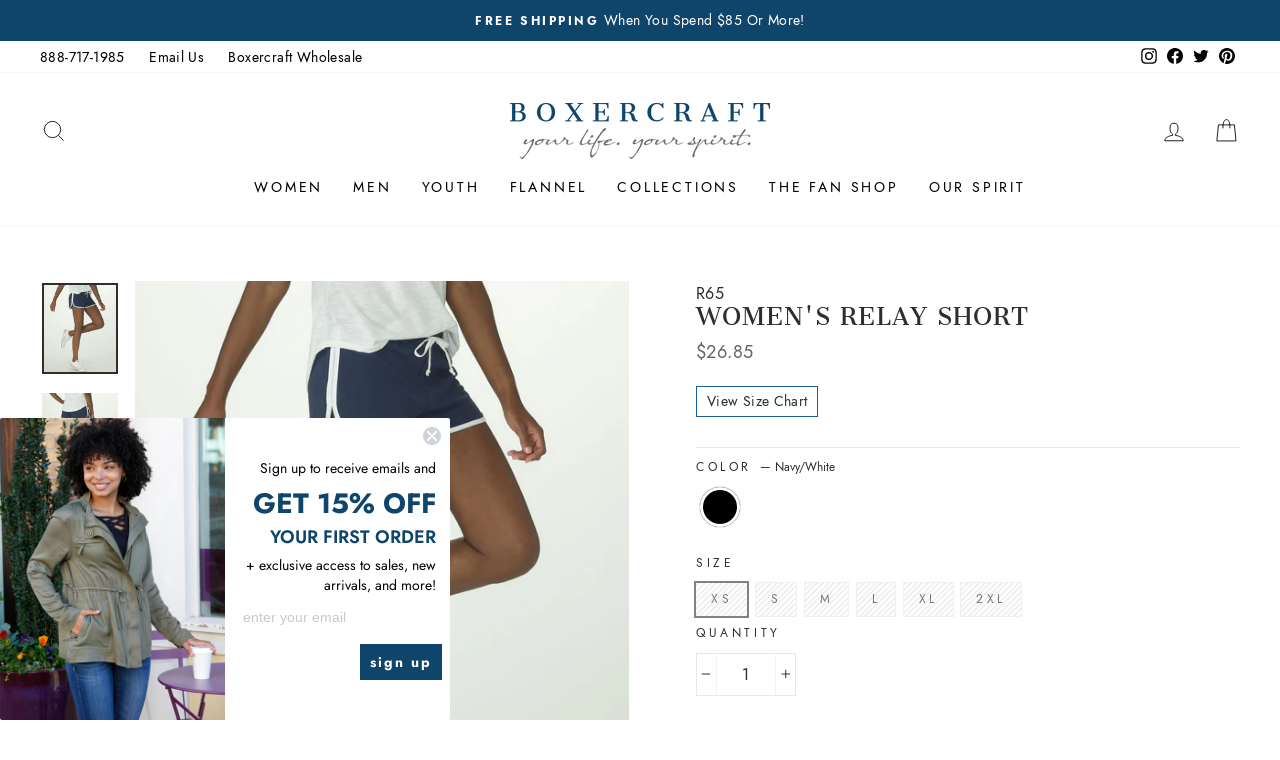

--- FILE ---
content_type: text/html; charset=utf-8
request_url: https://boxercraft.com/products/r65-womens-relay-short-1?variant=42230037217478
body_size: 41123
content:
<!doctype html>
<html
  class="no-js"
  lang="en"
  dir="ltr">
  <head>
    <!-- Google Tag Manager -->
    <script>
      (function(w, d, s, l, i) {
        w[l] = w[l] || [];
        w[l].push({'gtm.start': new Date().getTime(), event: 'gtm.js'});
        var f = d.getElementsByTagName(s)[0],
          j = d.createElement(s),
          dl = l != 'dataLayer'
            ? '&l=' + l
            : '';
        j.async = true;
        j.src = 'https://www.googletagmanager.com/gtm.js?id=' + i + dl;
        f.parentNode.insertBefore(j, f);
      })(window, document, 'script', 'dataLayer', 'GTM-53KCFS4');
    </script>
    <!-- End Google Tag Manager -->
   
    <meta charset="utf-8">
    <meta http-equiv="X-UA-Compatible" content="IE=edge,chrome=1">
    <meta name="viewport" content="width=device-width,initial-scale=1">
    <meta name="theme-color" content="#10446b">
    <meta name="facebook-domain-verification" content="1ceh0e3ofj1jfwbju418sgreur4l6o" />

    <link rel="canonical" href="https://boxercraft.com/products/r65-womens-relay-short-1">
    <link
      rel="preconnect"
      href="https://cdn.shopify.com"
      crossorigin>
    <link
      rel="preconnect"
      href="https://fonts.shopifycdn.com"
      crossorigin>
    <link rel="dns-prefetch" href="https://productreviews.shopifycdn.com">
    <link rel="dns-prefetch" href="https://ajax.googleapis.com">
    <link rel="dns-prefetch" href="https://maps.googleapis.com">
    <link rel="dns-prefetch" href="https://maps.gstatic.com">

    <script
      src="//cdata.mpio.io/js/E36D1ECC7739F5.js"
      async
      defer></script>

    <!-- Lucky Orange -->
    <script type='text/javascript'>
      window.__lo_site_id = 288035;
      (function() {
                                                                                    		var wa = document.createElement('script'); wa.type = 'text/javascript'; wa.async = true;
                                                                                    		wa.src = 'https://d10lpsik1i8c69.cloudfront.net/w.js';
                                                                                    		var s = document.getElementsByTagName('script')[0]; s.parentNode.insertBefore(wa, s);
                                                                                    	  })();
    </script><link
        rel="shortcut icon"
        href="//boxercraft.com/cdn/shop/files/boxercraft_favicon_32x32.png?v=1613726411"
        type="image/png" /><title>Women&#39;s Relay Short
&ndash; Boxercraft
</title>
<meta name="description" content="On the track. At the beach. Close to home. You name it. You&#39;ll always want the Relay Short at the ready. In skin-sational French terry with a full elastic waist, contrast twill drawcord and jersey trim, this pair is made to be your go-to active shorts. 8.3 oz, 70% cotton, 30% poly French terry 2-1/2&quot; inseam on size Sma"><meta property="og:site_name" content="Boxercraft">
  <meta property="og:url" content="https://boxercraft.com/products/r65-womens-relay-short-1">
  <meta property="og:title" content="Women&#39;s Relay Short">
  <meta property="og:type" content="product">
  <meta property="og:description" content="On the track. At the beach. Close to home. You name it. You&#39;ll always want the Relay Short at the ready. In skin-sational French terry with a full elastic waist, contrast twill drawcord and jersey trim, this pair is made to be your go-to active shorts. 8.3 oz, 70% cotton, 30% poly French terry 2-1/2&quot; inseam on size Sma"><meta property="og:image" content="http://boxercraft.com/cdn/shop/products/R65_BKW.jpg?v=1745857187">
    <meta property="og:image:secure_url" content="https://boxercraft.com/cdn/shop/products/R65_BKW.jpg?v=1745857187">
    <meta property="og:image:width" content="1800">
    <meta property="og:image:height" content="2160"><meta name="twitter:site" content="@boxercraft">
  <meta name="twitter:card" content="summary_large_image">
  <meta name="twitter:title" content="Women's Relay Short">
  <meta name="twitter:description" content="On the track. At the beach. Close to home. You name it. You&#39;ll always want the Relay Short at the ready. In skin-sational French terry with a full elastic waist, contrast twill drawcord and jersey trim, this pair is made to be your go-to active shorts. 8.3 oz, 70% cotton, 30% poly French terry 2-1/2&quot; inseam on size Sma">
<style data-shopify>@font-face {
  font-family: Jost;
  font-weight: 500;
  font-style: normal;
  font-display: swap;
  src: url("//boxercraft.com/cdn/fonts/jost/jost_n5.7c8497861ffd15f4e1284cd221f14658b0e95d61.woff2") format("woff2"),
       url("//boxercraft.com/cdn/fonts/jost/jost_n5.fb6a06896db583cc2df5ba1b30d9c04383119dd9.woff") format("woff");
}

  @font-face {
  font-family: Jost;
  font-weight: 400;
  font-style: normal;
  font-display: swap;
  src: url("//boxercraft.com/cdn/fonts/jost/jost_n4.d47a1b6347ce4a4c9f437608011273009d91f2b7.woff2") format("woff2"),
       url("//boxercraft.com/cdn/fonts/jost/jost_n4.791c46290e672b3f85c3d1c651ef2efa3819eadd.woff") format("woff");
}


  @font-face {
  font-family: Jost;
  font-weight: 600;
  font-style: normal;
  font-display: swap;
  src: url("//boxercraft.com/cdn/fonts/jost/jost_n6.ec1178db7a7515114a2d84e3dd680832b7af8b99.woff2") format("woff2"),
       url("//boxercraft.com/cdn/fonts/jost/jost_n6.b1178bb6bdd3979fef38e103a3816f6980aeaff9.woff") format("woff");
}

  @font-face {
  font-family: Jost;
  font-weight: 400;
  font-style: italic;
  font-display: swap;
  src: url("//boxercraft.com/cdn/fonts/jost/jost_i4.b690098389649750ada222b9763d55796c5283a5.woff2") format("woff2"),
       url("//boxercraft.com/cdn/fonts/jost/jost_i4.fd766415a47e50b9e391ae7ec04e2ae25e7e28b0.woff") format("woff");
}

  @font-face {
  font-family: Jost;
  font-weight: 600;
  font-style: italic;
  font-display: swap;
  src: url("//boxercraft.com/cdn/fonts/jost/jost_i6.9af7e5f39e3a108c08f24047a4276332d9d7b85e.woff2") format("woff2"),
       url("//boxercraft.com/cdn/fonts/jost/jost_i6.2bf310262638f998ed206777ce0b9a3b98b6fe92.woff") format("woff");
}

</style><link href="//boxercraft.com/cdn/shop/t/44/assets/theme.css?v=90343725354180955521727078389" rel="stylesheet" type="text/css" media="all" />
<style data-shopify>:root {
    --typeHeaderPrimary: 'Jost';
    --typeHeaderFallback: sans-serif;
    --typeHeaderSize: 38px;
    --typeHeaderWeight: 500;
    --typeHeaderLineHeight: 1;
    --typeHeaderSpacing: 0.0em;

    --typeBasePrimary:'Jost';
    --typeBaseFallback:sans-serif;
    --typeBaseSize: 16px;
    --typeBaseWeight: 400;
    --typeBaseSpacing: 0.025em;
    --typeBaseLineHeight: 1.6;

    --typeCollectionTitle: 18px;

    --iconWeight: 2px;
    --iconLinecaps: miter;

    
      --buttonRadius: 3px;
    

    --colorGridOverlayOpacity: 0.0;
  }

  .placeholder-content {
    background-image: linear-gradient(100deg, #ffffff 40%, #f7f7f7 63%, #ffffff 79%);
  }</style><link
      rel="stylesheet"
      href="https://indestructibletype.com/fonts/Jost.css"
      type="text/css"
      charset="utf-8"
      lang="en-US" />
    <script src="https://code.jquery.com/jquery-3.3.1.js"></script>

    <link href="//boxercraft.com/cdn/shop/t/44/assets/custom.css?v=129461597548402519081766497999" rel="stylesheet" type="text/css" media="all" />
    <link href="//boxercraft.com/cdn/shop/t/44/assets/slick.css?v=98340474046176884051710516952" rel="stylesheet" type="text/css" media="all" /> 

    <script>
      document.documentElement.className = document.documentElement.className.replace('no-js', 'js');

      window.theme = window.theme || {};
      theme.routes = {
        home: "/",
        cart: "/cart.js",
        cartPage: "/cart",
        cartAdd: "/cart/add.js",
        cartChange: "/cart/change.js",
        search: "/search"
      };
      theme.strings = {
        soldOut: "Sold Out",
        unavailable: "Unavailable",
        stockLabel: "Low stock - [count] items left",
        inStockLabel: "In stock, ready to ship",
        oneStockLabel: "Low stock - [count] item left",
        otherStockLabel: "Low stock - [count] items left",
        willNotShipUntil: "Ready to ship [date]",
        willBeInStockAfter: "Back in stock [date]",
        waitingForStock: "Inventory on the way",
        savePrice: "Save [saved_amount]",
        cartEmpty: "Your cart is currently empty.",
        cartTermsConfirmation: "You must agree with the terms and conditions of sales to check out",
        searchCollections: "Collections:",
        searchPages: "Pages:",
        searchArticles: "Articles:",
        productFrom: "from "
      };
      theme.settings = {
        dynamicVariantsEnable: false,
        dynamicVariantType: "button",
        cartType: "drawer",
        isCustomerTemplate:
          false
        ,
        moneyFormat: "${{amount}}",
        saveType: "percent",
        productImageSize: "natural",
        productImageCover: false,
        recentlyViewedEnabled: false,
        predictiveSearch: true,
        predictiveSearchType: "product",
        predictiveSearchVendor: false,
        predictiveSearchPrice: false,
        inventoryThreshold: 10,
        quickView: false,
        themeName: 'Impulse',
        themeVersion: "7.1.0"
      };
    </script>

    <script>window.performance && window.performance.mark && window.performance.mark('shopify.content_for_header.start');</script><meta name="google-site-verification" content="y5FcwPDWQKdg_Bpfs1-CYmKCJ9wtrHKEyz0NrHidT2o">
<meta id="shopify-digital-wallet" name="shopify-digital-wallet" content="/41355640987/digital_wallets/dialog">
<meta name="shopify-checkout-api-token" content="93d7f51f2ecfd1afd7bca71b642e6c62">
<meta id="in-context-paypal-metadata" data-shop-id="41355640987" data-venmo-supported="false" data-environment="production" data-locale="en_US" data-paypal-v4="true" data-currency="USD">
<link rel="alternate" type="application/json+oembed" href="https://boxercraft.com/products/r65-womens-relay-short-1.oembed">
<script async="async" src="/checkouts/internal/preloads.js?locale=en-US"></script>
<link rel="preconnect" href="https://shop.app" crossorigin="anonymous">
<script async="async" src="https://shop.app/checkouts/internal/preloads.js?locale=en-US&shop_id=41355640987" crossorigin="anonymous"></script>
<script id="apple-pay-shop-capabilities" type="application/json">{"shopId":41355640987,"countryCode":"US","currencyCode":"USD","merchantCapabilities":["supports3DS"],"merchantId":"gid:\/\/shopify\/Shop\/41355640987","merchantName":"Boxercraft","requiredBillingContactFields":["postalAddress","email"],"requiredShippingContactFields":["postalAddress","email"],"shippingType":"shipping","supportedNetworks":["visa","masterCard","amex","discover","elo","jcb"],"total":{"type":"pending","label":"Boxercraft","amount":"1.00"},"shopifyPaymentsEnabled":true,"supportsSubscriptions":true}</script>
<script id="shopify-features" type="application/json">{"accessToken":"93d7f51f2ecfd1afd7bca71b642e6c62","betas":["rich-media-storefront-analytics"],"domain":"boxercraft.com","predictiveSearch":true,"shopId":41355640987,"locale":"en"}</script>
<script>var Shopify = Shopify || {};
Shopify.shop = "boxercraft1985.myshopify.com";
Shopify.locale = "en";
Shopify.currency = {"active":"USD","rate":"1.0"};
Shopify.country = "US";
Shopify.theme = {"name":"Winter 2024 | GitHub connect","id":166041223458,"schema_name":"Impulse","schema_version":"7.1.0","theme_store_id":null,"role":"main"};
Shopify.theme.handle = "null";
Shopify.theme.style = {"id":null,"handle":null};
Shopify.cdnHost = "boxercraft.com/cdn";
Shopify.routes = Shopify.routes || {};
Shopify.routes.root = "/";</script>
<script type="module">!function(o){(o.Shopify=o.Shopify||{}).modules=!0}(window);</script>
<script>!function(o){function n(){var o=[];function n(){o.push(Array.prototype.slice.apply(arguments))}return n.q=o,n}var t=o.Shopify=o.Shopify||{};t.loadFeatures=n(),t.autoloadFeatures=n()}(window);</script>
<script>
  window.ShopifyPay = window.ShopifyPay || {};
  window.ShopifyPay.apiHost = "shop.app\/pay";
  window.ShopifyPay.redirectState = null;
</script>
<script id="shop-js-analytics" type="application/json">{"pageType":"product"}</script>
<script defer="defer" async type="module" src="//boxercraft.com/cdn/shopifycloud/shop-js/modules/v2/client.init-shop-cart-sync_BN7fPSNr.en.esm.js"></script>
<script defer="defer" async type="module" src="//boxercraft.com/cdn/shopifycloud/shop-js/modules/v2/chunk.common_Cbph3Kss.esm.js"></script>
<script defer="defer" async type="module" src="//boxercraft.com/cdn/shopifycloud/shop-js/modules/v2/chunk.modal_DKumMAJ1.esm.js"></script>
<script type="module">
  await import("//boxercraft.com/cdn/shopifycloud/shop-js/modules/v2/client.init-shop-cart-sync_BN7fPSNr.en.esm.js");
await import("//boxercraft.com/cdn/shopifycloud/shop-js/modules/v2/chunk.common_Cbph3Kss.esm.js");
await import("//boxercraft.com/cdn/shopifycloud/shop-js/modules/v2/chunk.modal_DKumMAJ1.esm.js");

  window.Shopify.SignInWithShop?.initShopCartSync?.({"fedCMEnabled":true,"windoidEnabled":true});

</script>
<script>
  window.Shopify = window.Shopify || {};
  if (!window.Shopify.featureAssets) window.Shopify.featureAssets = {};
  window.Shopify.featureAssets['shop-js'] = {"shop-cart-sync":["modules/v2/client.shop-cart-sync_CJVUk8Jm.en.esm.js","modules/v2/chunk.common_Cbph3Kss.esm.js","modules/v2/chunk.modal_DKumMAJ1.esm.js"],"init-fed-cm":["modules/v2/client.init-fed-cm_7Fvt41F4.en.esm.js","modules/v2/chunk.common_Cbph3Kss.esm.js","modules/v2/chunk.modal_DKumMAJ1.esm.js"],"init-shop-email-lookup-coordinator":["modules/v2/client.init-shop-email-lookup-coordinator_Cc088_bR.en.esm.js","modules/v2/chunk.common_Cbph3Kss.esm.js","modules/v2/chunk.modal_DKumMAJ1.esm.js"],"init-windoid":["modules/v2/client.init-windoid_hPopwJRj.en.esm.js","modules/v2/chunk.common_Cbph3Kss.esm.js","modules/v2/chunk.modal_DKumMAJ1.esm.js"],"shop-button":["modules/v2/client.shop-button_B0jaPSNF.en.esm.js","modules/v2/chunk.common_Cbph3Kss.esm.js","modules/v2/chunk.modal_DKumMAJ1.esm.js"],"shop-cash-offers":["modules/v2/client.shop-cash-offers_DPIskqss.en.esm.js","modules/v2/chunk.common_Cbph3Kss.esm.js","modules/v2/chunk.modal_DKumMAJ1.esm.js"],"shop-toast-manager":["modules/v2/client.shop-toast-manager_CK7RT69O.en.esm.js","modules/v2/chunk.common_Cbph3Kss.esm.js","modules/v2/chunk.modal_DKumMAJ1.esm.js"],"init-shop-cart-sync":["modules/v2/client.init-shop-cart-sync_BN7fPSNr.en.esm.js","modules/v2/chunk.common_Cbph3Kss.esm.js","modules/v2/chunk.modal_DKumMAJ1.esm.js"],"init-customer-accounts-sign-up":["modules/v2/client.init-customer-accounts-sign-up_CfPf4CXf.en.esm.js","modules/v2/client.shop-login-button_DeIztwXF.en.esm.js","modules/v2/chunk.common_Cbph3Kss.esm.js","modules/v2/chunk.modal_DKumMAJ1.esm.js"],"pay-button":["modules/v2/client.pay-button_CgIwFSYN.en.esm.js","modules/v2/chunk.common_Cbph3Kss.esm.js","modules/v2/chunk.modal_DKumMAJ1.esm.js"],"init-customer-accounts":["modules/v2/client.init-customer-accounts_DQ3x16JI.en.esm.js","modules/v2/client.shop-login-button_DeIztwXF.en.esm.js","modules/v2/chunk.common_Cbph3Kss.esm.js","modules/v2/chunk.modal_DKumMAJ1.esm.js"],"avatar":["modules/v2/client.avatar_BTnouDA3.en.esm.js"],"init-shop-for-new-customer-accounts":["modules/v2/client.init-shop-for-new-customer-accounts_CsZy_esa.en.esm.js","modules/v2/client.shop-login-button_DeIztwXF.en.esm.js","modules/v2/chunk.common_Cbph3Kss.esm.js","modules/v2/chunk.modal_DKumMAJ1.esm.js"],"shop-follow-button":["modules/v2/client.shop-follow-button_BRMJjgGd.en.esm.js","modules/v2/chunk.common_Cbph3Kss.esm.js","modules/v2/chunk.modal_DKumMAJ1.esm.js"],"checkout-modal":["modules/v2/client.checkout-modal_B9Drz_yf.en.esm.js","modules/v2/chunk.common_Cbph3Kss.esm.js","modules/v2/chunk.modal_DKumMAJ1.esm.js"],"shop-login-button":["modules/v2/client.shop-login-button_DeIztwXF.en.esm.js","modules/v2/chunk.common_Cbph3Kss.esm.js","modules/v2/chunk.modal_DKumMAJ1.esm.js"],"lead-capture":["modules/v2/client.lead-capture_DXYzFM3R.en.esm.js","modules/v2/chunk.common_Cbph3Kss.esm.js","modules/v2/chunk.modal_DKumMAJ1.esm.js"],"shop-login":["modules/v2/client.shop-login_CA5pJqmO.en.esm.js","modules/v2/chunk.common_Cbph3Kss.esm.js","modules/v2/chunk.modal_DKumMAJ1.esm.js"],"payment-terms":["modules/v2/client.payment-terms_BxzfvcZJ.en.esm.js","modules/v2/chunk.common_Cbph3Kss.esm.js","modules/v2/chunk.modal_DKumMAJ1.esm.js"]};
</script>
<script>(function() {
  var isLoaded = false;
  function asyncLoad() {
    if (isLoaded) return;
    isLoaded = true;
    var urls = ["https:\/\/cdn1.stamped.io\/files\/widget.min.js?shop=boxercraft1985.myshopify.com","https:\/\/cdn.zigpoll.com\/zigpoll-shopify-embed.js?accountId=625dbb0ab9ca591f134634e4\u0026shop=boxercraft1985.myshopify.com","https:\/\/cdn.hextom.com\/js\/quickannouncementbar.js?shop=boxercraft1985.myshopify.com"];
    for (var i = 0; i < urls.length; i++) {
      var s = document.createElement('script');
      s.type = 'text/javascript';
      s.async = true;
      s.src = urls[i];
      var x = document.getElementsByTagName('script')[0];
      x.parentNode.insertBefore(s, x);
    }
  };
  if(window.attachEvent) {
    window.attachEvent('onload', asyncLoad);
  } else {
    window.addEventListener('load', asyncLoad, false);
  }
})();</script>
<script id="__st">var __st={"a":41355640987,"offset":-18000,"reqid":"41771cbb-9d62-4690-80d2-24ab3dc5a628-1769762406","pageurl":"boxercraft.com\/products\/r65-womens-relay-short-1?variant=42230037217478","u":"f93bb17e0ede","p":"product","rtyp":"product","rid":7610386120902};</script>
<script>window.ShopifyPaypalV4VisibilityTracking = true;</script>
<script id="captcha-bootstrap">!function(){'use strict';const t='contact',e='account',n='new_comment',o=[[t,t],['blogs',n],['comments',n],[t,'customer']],c=[[e,'customer_login'],[e,'guest_login'],[e,'recover_customer_password'],[e,'create_customer']],r=t=>t.map((([t,e])=>`form[action*='/${t}']:not([data-nocaptcha='true']) input[name='form_type'][value='${e}']`)).join(','),a=t=>()=>t?[...document.querySelectorAll(t)].map((t=>t.form)):[];function s(){const t=[...o],e=r(t);return a(e)}const i='password',u='form_key',d=['recaptcha-v3-token','g-recaptcha-response','h-captcha-response',i],f=()=>{try{return window.sessionStorage}catch{return}},m='__shopify_v',_=t=>t.elements[u];function p(t,e,n=!1){try{const o=window.sessionStorage,c=JSON.parse(o.getItem(e)),{data:r}=function(t){const{data:e,action:n}=t;return t[m]||n?{data:e,action:n}:{data:t,action:n}}(c);for(const[e,n]of Object.entries(r))t.elements[e]&&(t.elements[e].value=n);n&&o.removeItem(e)}catch(o){console.error('form repopulation failed',{error:o})}}const l='form_type',E='cptcha';function T(t){t.dataset[E]=!0}const w=window,h=w.document,L='Shopify',v='ce_forms',y='captcha';let A=!1;((t,e)=>{const n=(g='f06e6c50-85a8-45c8-87d0-21a2b65856fe',I='https://cdn.shopify.com/shopifycloud/storefront-forms-hcaptcha/ce_storefront_forms_captcha_hcaptcha.v1.5.2.iife.js',D={infoText:'Protected by hCaptcha',privacyText:'Privacy',termsText:'Terms'},(t,e,n)=>{const o=w[L][v],c=o.bindForm;if(c)return c(t,g,e,D).then(n);var r;o.q.push([[t,g,e,D],n]),r=I,A||(h.body.append(Object.assign(h.createElement('script'),{id:'captcha-provider',async:!0,src:r})),A=!0)});var g,I,D;w[L]=w[L]||{},w[L][v]=w[L][v]||{},w[L][v].q=[],w[L][y]=w[L][y]||{},w[L][y].protect=function(t,e){n(t,void 0,e),T(t)},Object.freeze(w[L][y]),function(t,e,n,w,h,L){const[v,y,A,g]=function(t,e,n){const i=e?o:[],u=t?c:[],d=[...i,...u],f=r(d),m=r(i),_=r(d.filter((([t,e])=>n.includes(e))));return[a(f),a(m),a(_),s()]}(w,h,L),I=t=>{const e=t.target;return e instanceof HTMLFormElement?e:e&&e.form},D=t=>v().includes(t);t.addEventListener('submit',(t=>{const e=I(t);if(!e)return;const n=D(e)&&!e.dataset.hcaptchaBound&&!e.dataset.recaptchaBound,o=_(e),c=g().includes(e)&&(!o||!o.value);(n||c)&&t.preventDefault(),c&&!n&&(function(t){try{if(!f())return;!function(t){const e=f();if(!e)return;const n=_(t);if(!n)return;const o=n.value;o&&e.removeItem(o)}(t);const e=Array.from(Array(32),(()=>Math.random().toString(36)[2])).join('');!function(t,e){_(t)||t.append(Object.assign(document.createElement('input'),{type:'hidden',name:u})),t.elements[u].value=e}(t,e),function(t,e){const n=f();if(!n)return;const o=[...t.querySelectorAll(`input[type='${i}']`)].map((({name:t})=>t)),c=[...d,...o],r={};for(const[a,s]of new FormData(t).entries())c.includes(a)||(r[a]=s);n.setItem(e,JSON.stringify({[m]:1,action:t.action,data:r}))}(t,e)}catch(e){console.error('failed to persist form',e)}}(e),e.submit())}));const S=(t,e)=>{t&&!t.dataset[E]&&(n(t,e.some((e=>e===t))),T(t))};for(const o of['focusin','change'])t.addEventListener(o,(t=>{const e=I(t);D(e)&&S(e,y())}));const B=e.get('form_key'),M=e.get(l),P=B&&M;t.addEventListener('DOMContentLoaded',(()=>{const t=y();if(P)for(const e of t)e.elements[l].value===M&&p(e,B);[...new Set([...A(),...v().filter((t=>'true'===t.dataset.shopifyCaptcha))])].forEach((e=>S(e,t)))}))}(h,new URLSearchParams(w.location.search),n,t,e,['guest_login'])})(!0,!0)}();</script>
<script integrity="sha256-4kQ18oKyAcykRKYeNunJcIwy7WH5gtpwJnB7kiuLZ1E=" data-source-attribution="shopify.loadfeatures" defer="defer" src="//boxercraft.com/cdn/shopifycloud/storefront/assets/storefront/load_feature-a0a9edcb.js" crossorigin="anonymous"></script>
<script crossorigin="anonymous" defer="defer" src="//boxercraft.com/cdn/shopifycloud/storefront/assets/shopify_pay/storefront-65b4c6d7.js?v=20250812"></script>
<script data-source-attribution="shopify.dynamic_checkout.dynamic.init">var Shopify=Shopify||{};Shopify.PaymentButton=Shopify.PaymentButton||{isStorefrontPortableWallets:!0,init:function(){window.Shopify.PaymentButton.init=function(){};var t=document.createElement("script");t.src="https://boxercraft.com/cdn/shopifycloud/portable-wallets/latest/portable-wallets.en.js",t.type="module",document.head.appendChild(t)}};
</script>
<script data-source-attribution="shopify.dynamic_checkout.buyer_consent">
  function portableWalletsHideBuyerConsent(e){var t=document.getElementById("shopify-buyer-consent"),n=document.getElementById("shopify-subscription-policy-button");t&&n&&(t.classList.add("hidden"),t.setAttribute("aria-hidden","true"),n.removeEventListener("click",e))}function portableWalletsShowBuyerConsent(e){var t=document.getElementById("shopify-buyer-consent"),n=document.getElementById("shopify-subscription-policy-button");t&&n&&(t.classList.remove("hidden"),t.removeAttribute("aria-hidden"),n.addEventListener("click",e))}window.Shopify?.PaymentButton&&(window.Shopify.PaymentButton.hideBuyerConsent=portableWalletsHideBuyerConsent,window.Shopify.PaymentButton.showBuyerConsent=portableWalletsShowBuyerConsent);
</script>
<script data-source-attribution="shopify.dynamic_checkout.cart.bootstrap">document.addEventListener("DOMContentLoaded",(function(){function t(){return document.querySelector("shopify-accelerated-checkout-cart, shopify-accelerated-checkout")}if(t())Shopify.PaymentButton.init();else{new MutationObserver((function(e,n){t()&&(Shopify.PaymentButton.init(),n.disconnect())})).observe(document.body,{childList:!0,subtree:!0})}}));
</script>
<link id="shopify-accelerated-checkout-styles" rel="stylesheet" media="screen" href="https://boxercraft.com/cdn/shopifycloud/portable-wallets/latest/accelerated-checkout-backwards-compat.css" crossorigin="anonymous">
<style id="shopify-accelerated-checkout-cart">
        #shopify-buyer-consent {
  margin-top: 1em;
  display: inline-block;
  width: 100%;
}

#shopify-buyer-consent.hidden {
  display: none;
}

#shopify-subscription-policy-button {
  background: none;
  border: none;
  padding: 0;
  text-decoration: underline;
  font-size: inherit;
  cursor: pointer;
}

#shopify-subscription-policy-button::before {
  box-shadow: none;
}

      </style>

<script>window.performance && window.performance.mark && window.performance.mark('shopify.content_for_header.end');</script>

    <script src="//boxercraft.com/cdn/shop/t/44/assets/vendor-scripts-v11.js" defer="defer"></script><script src="//boxercraft.com/cdn/shop/t/44/assets/theme.js?v=168553794910737884671710516950" defer="defer"></script><meta name="google-site-verification" content="mdhKmWfXkbtLipkqMhK53CRtuCGZoELzQiiyMFrleG0" />
    <meta name="google-site-verification" content="Nx0OPVpJ7rG2X3FxB6ZVe_IUpbqUqlZZbDLTG4Puvi0" />

    <!--begin-boost-pfs-filter-css-->
    <link rel="preload stylesheet" href="//boxercraft.com/cdn/shop/t/44/assets/boost-pfs-instant-search.css?v=144548008882049764041710516963" as="style"><link href="//boxercraft.com/cdn/shop/t/44/assets/boost-pfs-custom.css?v=137713411826433621761710516963" rel="stylesheet" type="text/css" media="all" />
<style data-id="boost-pfs-style">
    .boost-pfs-filter-option-title-text {font-weight: 600;}

   .boost-pfs-filter-tree-v .boost-pfs-filter-option-title-text:before {}
    .boost-pfs-filter-tree-v .boost-pfs-filter-option.boost-pfs-filter-option-collapsed .boost-pfs-filter-option-title-text:before {}
    .boost-pfs-filter-tree-h .boost-pfs-filter-option-title-heading:before {}

    .boost-pfs-filter-refine-by .boost-pfs-filter-option-title h3 {}

    .boost-pfs-filter-option-content .boost-pfs-filter-option-item-list .boost-pfs-filter-option-item button,
    .boost-pfs-filter-option-content .boost-pfs-filter-option-item-list .boost-pfs-filter-option-item .boost-pfs-filter-button,
    .boost-pfs-filter-option-range-amount input,
    .boost-pfs-filter-tree-v .boost-pfs-filter-refine-by .boost-pfs-filter-refine-by-items .refine-by-item,
    .boost-pfs-filter-refine-by-wrapper-v .boost-pfs-filter-refine-by .boost-pfs-filter-refine-by-items .refine-by-item,
    .boost-pfs-filter-refine-by .boost-pfs-filter-option-title,
    .boost-pfs-filter-refine-by .boost-pfs-filter-refine-by-items .refine-by-item>a,
    .boost-pfs-filter-refine-by>span,
    .boost-pfs-filter-clear,
    .boost-pfs-filter-clear-all{}
    .boost-pfs-filter-tree-h .boost-pfs-filter-pc .boost-pfs-filter-refine-by-items .refine-by-item .boost-pfs-filter-clear .refine-by-type,
    .boost-pfs-filter-refine-by-wrapper-h .boost-pfs-filter-pc .boost-pfs-filter-refine-by-items .refine-by-item .boost-pfs-filter-clear .refine-by-type {}

    .boost-pfs-filter-option-multi-level-collections .boost-pfs-filter-option-multi-level-list .boost-pfs-filter-option-item .boost-pfs-filter-button-arrow .boost-pfs-arrow:before,
    .boost-pfs-filter-option-multi-level-tag .boost-pfs-filter-option-multi-level-list .boost-pfs-filter-option-item .boost-pfs-filter-button-arrow .boost-pfs-arrow:before {}

    .boost-pfs-filter-refine-by-wrapper-v .boost-pfs-filter-refine-by .boost-pfs-filter-refine-by-items .refine-by-item .boost-pfs-filter-clear:after,
    .boost-pfs-filter-refine-by-wrapper-v .boost-pfs-filter-refine-by .boost-pfs-filter-refine-by-items .refine-by-item .boost-pfs-filter-clear:before,
    .boost-pfs-filter-tree-v .boost-pfs-filter-refine-by .boost-pfs-filter-refine-by-items .refine-by-item .boost-pfs-filter-clear:after,
    .boost-pfs-filter-tree-v .boost-pfs-filter-refine-by .boost-pfs-filter-refine-by-items .refine-by-item .boost-pfs-filter-clear:before,
    .boost-pfs-filter-refine-by-wrapper-h .boost-pfs-filter-pc .boost-pfs-filter-refine-by-items .refine-by-item .boost-pfs-filter-clear:after,
    .boost-pfs-filter-refine-by-wrapper-h .boost-pfs-filter-pc .boost-pfs-filter-refine-by-items .refine-by-item .boost-pfs-filter-clear:before,
    .boost-pfs-filter-tree-h .boost-pfs-filter-pc .boost-pfs-filter-refine-by-items .refine-by-item .boost-pfs-filter-clear:after,
    .boost-pfs-filter-tree-h .boost-pfs-filter-pc .boost-pfs-filter-refine-by-items .refine-by-item .boost-pfs-filter-clear:before {}
    .boost-pfs-filter-option-range-slider .noUi-value-horizontal {}

    .boost-pfs-filter-tree-mobile-button button,
    .boost-pfs-filter-top-sorting-mobile button {}
    .boost-pfs-filter-top-sorting-mobile button>span:after {}
  </style>
    <!--end-boost-pfs-filter-css-->
    <img
      height="1"
      width="1"
      style="display:none"
      src="https://p.alocdn.com/c/n9ffgnhh/a/etarget/p.gif?label=boxercraft" />

    
  <!-- BEGIN app block: shopify://apps/klaviyo-email-marketing-sms/blocks/klaviyo-onsite-embed/2632fe16-c075-4321-a88b-50b567f42507 -->












  <script async src="https://static.klaviyo.com/onsite/js/UnDLHz/klaviyo.js?company_id=UnDLHz"></script>
  <script>!function(){if(!window.klaviyo){window._klOnsite=window._klOnsite||[];try{window.klaviyo=new Proxy({},{get:function(n,i){return"push"===i?function(){var n;(n=window._klOnsite).push.apply(n,arguments)}:function(){for(var n=arguments.length,o=new Array(n),w=0;w<n;w++)o[w]=arguments[w];var t="function"==typeof o[o.length-1]?o.pop():void 0,e=new Promise((function(n){window._klOnsite.push([i].concat(o,[function(i){t&&t(i),n(i)}]))}));return e}}})}catch(n){window.klaviyo=window.klaviyo||[],window.klaviyo.push=function(){var n;(n=window._klOnsite).push.apply(n,arguments)}}}}();</script>

  
    <script id="viewed_product">
      if (item == null) {
        var _learnq = _learnq || [];

        var MetafieldReviews = null
        var MetafieldYotpoRating = null
        var MetafieldYotpoCount = null
        var MetafieldLooxRating = null
        var MetafieldLooxCount = null
        var okendoProduct = null
        var okendoProductReviewCount = null
        var okendoProductReviewAverageValue = null
        try {
          // The following fields are used for Customer Hub recently viewed in order to add reviews.
          // This information is not part of __kla_viewed. Instead, it is part of __kla_viewed_reviewed_items
          MetafieldReviews = {};
          MetafieldYotpoRating = null
          MetafieldYotpoCount = null
          MetafieldLooxRating = null
          MetafieldLooxCount = null

          okendoProduct = null
          // If the okendo metafield is not legacy, it will error, which then requires the new json formatted data
          if (okendoProduct && 'error' in okendoProduct) {
            okendoProduct = null
          }
          okendoProductReviewCount = okendoProduct ? okendoProduct.reviewCount : null
          okendoProductReviewAverageValue = okendoProduct ? okendoProduct.reviewAverageValue : null
        } catch (error) {
          console.error('Error in Klaviyo onsite reviews tracking:', error);
        }

        var item = {
          Name: "Women's Relay Short",
          ProductID: 7610386120902,
          Categories: ["Activewear","Black Friday","Boxercraft Loungewear \u0026 Activewear Clothing","Cyber Monday","Fall Favorites","Feminine \u0026 Flirty","Friends \u0026 Family","Green Monday","Happy Halloween","Happy New Year!","Labor Day","Low Stock","Mother's Day","Sunshine Daze","Thanks for Signing Up","Women's Active Bottoms","Women's Activewear","Women's Bottoms","Women's Clothing"],
          ImageURL: "https://boxercraft.com/cdn/shop/products/R65_BKW_grande.jpg?v=1745857187",
          URL: "https://boxercraft.com/products/r65-womens-relay-short-1",
          Brand: "Boxercraft1985",
          Price: "$26.85",
          Value: "26.85",
          CompareAtPrice: "$26.85"
        };
        _learnq.push(['track', 'Viewed Product', item]);
        _learnq.push(['trackViewedItem', {
          Title: item.Name,
          ItemId: item.ProductID,
          Categories: item.Categories,
          ImageUrl: item.ImageURL,
          Url: item.URL,
          Metadata: {
            Brand: item.Brand,
            Price: item.Price,
            Value: item.Value,
            CompareAtPrice: item.CompareAtPrice
          },
          metafields:{
            reviews: MetafieldReviews,
            yotpo:{
              rating: MetafieldYotpoRating,
              count: MetafieldYotpoCount,
            },
            loox:{
              rating: MetafieldLooxRating,
              count: MetafieldLooxCount,
            },
            okendo: {
              rating: okendoProductReviewAverageValue,
              count: okendoProductReviewCount,
            }
          }
        }]);
      }
    </script>
  




  <script>
    window.klaviyoReviewsProductDesignMode = false
  </script>







<!-- END app block --><link href="https://monorail-edge.shopifysvc.com" rel="dns-prefetch">
<script>(function(){if ("sendBeacon" in navigator && "performance" in window) {try {var session_token_from_headers = performance.getEntriesByType('navigation')[0].serverTiming.find(x => x.name == '_s').description;} catch {var session_token_from_headers = undefined;}var session_cookie_matches = document.cookie.match(/_shopify_s=([^;]*)/);var session_token_from_cookie = session_cookie_matches && session_cookie_matches.length === 2 ? session_cookie_matches[1] : "";var session_token = session_token_from_headers || session_token_from_cookie || "";function handle_abandonment_event(e) {var entries = performance.getEntries().filter(function(entry) {return /monorail-edge.shopifysvc.com/.test(entry.name);});if (!window.abandonment_tracked && entries.length === 0) {window.abandonment_tracked = true;var currentMs = Date.now();var navigation_start = performance.timing.navigationStart;var payload = {shop_id: 41355640987,url: window.location.href,navigation_start,duration: currentMs - navigation_start,session_token,page_type: "product"};window.navigator.sendBeacon("https://monorail-edge.shopifysvc.com/v1/produce", JSON.stringify({schema_id: "online_store_buyer_site_abandonment/1.1",payload: payload,metadata: {event_created_at_ms: currentMs,event_sent_at_ms: currentMs}}));}}window.addEventListener('pagehide', handle_abandonment_event);}}());</script>
<script id="web-pixels-manager-setup">(function e(e,d,r,n,o){if(void 0===o&&(o={}),!Boolean(null===(a=null===(i=window.Shopify)||void 0===i?void 0:i.analytics)||void 0===a?void 0:a.replayQueue)){var i,a;window.Shopify=window.Shopify||{};var t=window.Shopify;t.analytics=t.analytics||{};var s=t.analytics;s.replayQueue=[],s.publish=function(e,d,r){return s.replayQueue.push([e,d,r]),!0};try{self.performance.mark("wpm:start")}catch(e){}var l=function(){var e={modern:/Edge?\/(1{2}[4-9]|1[2-9]\d|[2-9]\d{2}|\d{4,})\.\d+(\.\d+|)|Firefox\/(1{2}[4-9]|1[2-9]\d|[2-9]\d{2}|\d{4,})\.\d+(\.\d+|)|Chrom(ium|e)\/(9{2}|\d{3,})\.\d+(\.\d+|)|(Maci|X1{2}).+ Version\/(15\.\d+|(1[6-9]|[2-9]\d|\d{3,})\.\d+)([,.]\d+|)( \(\w+\)|)( Mobile\/\w+|) Safari\/|Chrome.+OPR\/(9{2}|\d{3,})\.\d+\.\d+|(CPU[ +]OS|iPhone[ +]OS|CPU[ +]iPhone|CPU IPhone OS|CPU iPad OS)[ +]+(15[._]\d+|(1[6-9]|[2-9]\d|\d{3,})[._]\d+)([._]\d+|)|Android:?[ /-](13[3-9]|1[4-9]\d|[2-9]\d{2}|\d{4,})(\.\d+|)(\.\d+|)|Android.+Firefox\/(13[5-9]|1[4-9]\d|[2-9]\d{2}|\d{4,})\.\d+(\.\d+|)|Android.+Chrom(ium|e)\/(13[3-9]|1[4-9]\d|[2-9]\d{2}|\d{4,})\.\d+(\.\d+|)|SamsungBrowser\/([2-9]\d|\d{3,})\.\d+/,legacy:/Edge?\/(1[6-9]|[2-9]\d|\d{3,})\.\d+(\.\d+|)|Firefox\/(5[4-9]|[6-9]\d|\d{3,})\.\d+(\.\d+|)|Chrom(ium|e)\/(5[1-9]|[6-9]\d|\d{3,})\.\d+(\.\d+|)([\d.]+$|.*Safari\/(?![\d.]+ Edge\/[\d.]+$))|(Maci|X1{2}).+ Version\/(10\.\d+|(1[1-9]|[2-9]\d|\d{3,})\.\d+)([,.]\d+|)( \(\w+\)|)( Mobile\/\w+|) Safari\/|Chrome.+OPR\/(3[89]|[4-9]\d|\d{3,})\.\d+\.\d+|(CPU[ +]OS|iPhone[ +]OS|CPU[ +]iPhone|CPU IPhone OS|CPU iPad OS)[ +]+(10[._]\d+|(1[1-9]|[2-9]\d|\d{3,})[._]\d+)([._]\d+|)|Android:?[ /-](13[3-9]|1[4-9]\d|[2-9]\d{2}|\d{4,})(\.\d+|)(\.\d+|)|Mobile Safari.+OPR\/([89]\d|\d{3,})\.\d+\.\d+|Android.+Firefox\/(13[5-9]|1[4-9]\d|[2-9]\d{2}|\d{4,})\.\d+(\.\d+|)|Android.+Chrom(ium|e)\/(13[3-9]|1[4-9]\d|[2-9]\d{2}|\d{4,})\.\d+(\.\d+|)|Android.+(UC? ?Browser|UCWEB|U3)[ /]?(15\.([5-9]|\d{2,})|(1[6-9]|[2-9]\d|\d{3,})\.\d+)\.\d+|SamsungBrowser\/(5\.\d+|([6-9]|\d{2,})\.\d+)|Android.+MQ{2}Browser\/(14(\.(9|\d{2,})|)|(1[5-9]|[2-9]\d|\d{3,})(\.\d+|))(\.\d+|)|K[Aa][Ii]OS\/(3\.\d+|([4-9]|\d{2,})\.\d+)(\.\d+|)/},d=e.modern,r=e.legacy,n=navigator.userAgent;return n.match(d)?"modern":n.match(r)?"legacy":"unknown"}(),u="modern"===l?"modern":"legacy",c=(null!=n?n:{modern:"",legacy:""})[u],f=function(e){return[e.baseUrl,"/wpm","/b",e.hashVersion,"modern"===e.buildTarget?"m":"l",".js"].join("")}({baseUrl:d,hashVersion:r,buildTarget:u}),m=function(e){var d=e.version,r=e.bundleTarget,n=e.surface,o=e.pageUrl,i=e.monorailEndpoint;return{emit:function(e){var a=e.status,t=e.errorMsg,s=(new Date).getTime(),l=JSON.stringify({metadata:{event_sent_at_ms:s},events:[{schema_id:"web_pixels_manager_load/3.1",payload:{version:d,bundle_target:r,page_url:o,status:a,surface:n,error_msg:t},metadata:{event_created_at_ms:s}}]});if(!i)return console&&console.warn&&console.warn("[Web Pixels Manager] No Monorail endpoint provided, skipping logging."),!1;try{return self.navigator.sendBeacon.bind(self.navigator)(i,l)}catch(e){}var u=new XMLHttpRequest;try{return u.open("POST",i,!0),u.setRequestHeader("Content-Type","text/plain"),u.send(l),!0}catch(e){return console&&console.warn&&console.warn("[Web Pixels Manager] Got an unhandled error while logging to Monorail."),!1}}}}({version:r,bundleTarget:l,surface:e.surface,pageUrl:self.location.href,monorailEndpoint:e.monorailEndpoint});try{o.browserTarget=l,function(e){var d=e.src,r=e.async,n=void 0===r||r,o=e.onload,i=e.onerror,a=e.sri,t=e.scriptDataAttributes,s=void 0===t?{}:t,l=document.createElement("script"),u=document.querySelector("head"),c=document.querySelector("body");if(l.async=n,l.src=d,a&&(l.integrity=a,l.crossOrigin="anonymous"),s)for(var f in s)if(Object.prototype.hasOwnProperty.call(s,f))try{l.dataset[f]=s[f]}catch(e){}if(o&&l.addEventListener("load",o),i&&l.addEventListener("error",i),u)u.appendChild(l);else{if(!c)throw new Error("Did not find a head or body element to append the script");c.appendChild(l)}}({src:f,async:!0,onload:function(){if(!function(){var e,d;return Boolean(null===(d=null===(e=window.Shopify)||void 0===e?void 0:e.analytics)||void 0===d?void 0:d.initialized)}()){var d=window.webPixelsManager.init(e)||void 0;if(d){var r=window.Shopify.analytics;r.replayQueue.forEach((function(e){var r=e[0],n=e[1],o=e[2];d.publishCustomEvent(r,n,o)})),r.replayQueue=[],r.publish=d.publishCustomEvent,r.visitor=d.visitor,r.initialized=!0}}},onerror:function(){return m.emit({status:"failed",errorMsg:"".concat(f," has failed to load")})},sri:function(e){var d=/^sha384-[A-Za-z0-9+/=]+$/;return"string"==typeof e&&d.test(e)}(c)?c:"",scriptDataAttributes:o}),m.emit({status:"loading"})}catch(e){m.emit({status:"failed",errorMsg:(null==e?void 0:e.message)||"Unknown error"})}}})({shopId: 41355640987,storefrontBaseUrl: "https://boxercraft.com",extensionsBaseUrl: "https://extensions.shopifycdn.com/cdn/shopifycloud/web-pixels-manager",monorailEndpoint: "https://monorail-edge.shopifysvc.com/unstable/produce_batch",surface: "storefront-renderer",enabledBetaFlags: ["2dca8a86"],webPixelsConfigList: [{"id":"2328494370","configuration":"{\"accountID\":\"UnDLHz\",\"webPixelConfig\":\"eyJlbmFibGVBZGRlZFRvQ2FydEV2ZW50cyI6IHRydWV9\"}","eventPayloadVersion":"v1","runtimeContext":"STRICT","scriptVersion":"524f6c1ee37bacdca7657a665bdca589","type":"APP","apiClientId":123074,"privacyPurposes":["ANALYTICS","MARKETING"],"dataSharingAdjustments":{"protectedCustomerApprovalScopes":["read_customer_address","read_customer_email","read_customer_name","read_customer_personal_data","read_customer_phone"]}},{"id":"755630370","configuration":"{\"config\":\"{\\\"pixel_id\\\":\\\"G-MRDXH5BYS1\\\",\\\"target_country\\\":\\\"US\\\",\\\"gtag_events\\\":[{\\\"type\\\":\\\"begin_checkout\\\",\\\"action_label\\\":\\\"G-MRDXH5BYS1\\\"},{\\\"type\\\":\\\"search\\\",\\\"action_label\\\":\\\"G-MRDXH5BYS1\\\"},{\\\"type\\\":\\\"view_item\\\",\\\"action_label\\\":[\\\"G-MRDXH5BYS1\\\",\\\"MC-GCYHLNPXJK\\\"]},{\\\"type\\\":\\\"purchase\\\",\\\"action_label\\\":[\\\"G-MRDXH5BYS1\\\",\\\"MC-GCYHLNPXJK\\\"]},{\\\"type\\\":\\\"page_view\\\",\\\"action_label\\\":[\\\"G-MRDXH5BYS1\\\",\\\"MC-GCYHLNPXJK\\\"]},{\\\"type\\\":\\\"add_payment_info\\\",\\\"action_label\\\":\\\"G-MRDXH5BYS1\\\"},{\\\"type\\\":\\\"add_to_cart\\\",\\\"action_label\\\":\\\"G-MRDXH5BYS1\\\"}],\\\"enable_monitoring_mode\\\":false}\"}","eventPayloadVersion":"v1","runtimeContext":"OPEN","scriptVersion":"b2a88bafab3e21179ed38636efcd8a93","type":"APP","apiClientId":1780363,"privacyPurposes":[],"dataSharingAdjustments":{"protectedCustomerApprovalScopes":["read_customer_address","read_customer_email","read_customer_name","read_customer_personal_data","read_customer_phone"]}},{"id":"322240802","configuration":"{\"pixel_id\":\"688571358708252\",\"pixel_type\":\"facebook_pixel\",\"metaapp_system_user_token\":\"-\"}","eventPayloadVersion":"v1","runtimeContext":"OPEN","scriptVersion":"ca16bc87fe92b6042fbaa3acc2fbdaa6","type":"APP","apiClientId":2329312,"privacyPurposes":["ANALYTICS","MARKETING","SALE_OF_DATA"],"dataSharingAdjustments":{"protectedCustomerApprovalScopes":["read_customer_address","read_customer_email","read_customer_name","read_customer_personal_data","read_customer_phone"]}},{"id":"161448226","configuration":"{\"tagID\":\"2613463512959\"}","eventPayloadVersion":"v1","runtimeContext":"STRICT","scriptVersion":"18031546ee651571ed29edbe71a3550b","type":"APP","apiClientId":3009811,"privacyPurposes":["ANALYTICS","MARKETING","SALE_OF_DATA"],"dataSharingAdjustments":{"protectedCustomerApprovalScopes":["read_customer_address","read_customer_email","read_customer_name","read_customer_personal_data","read_customer_phone"]}},{"id":"shopify-app-pixel","configuration":"{}","eventPayloadVersion":"v1","runtimeContext":"STRICT","scriptVersion":"0450","apiClientId":"shopify-pixel","type":"APP","privacyPurposes":["ANALYTICS","MARKETING"]},{"id":"shopify-custom-pixel","eventPayloadVersion":"v1","runtimeContext":"LAX","scriptVersion":"0450","apiClientId":"shopify-pixel","type":"CUSTOM","privacyPurposes":["ANALYTICS","MARKETING"]}],isMerchantRequest: false,initData: {"shop":{"name":"Boxercraft","paymentSettings":{"currencyCode":"USD"},"myshopifyDomain":"boxercraft1985.myshopify.com","countryCode":"US","storefrontUrl":"https:\/\/boxercraft.com"},"customer":null,"cart":null,"checkout":null,"productVariants":[{"price":{"amount":26.85,"currencyCode":"USD"},"product":{"title":"Women's Relay Short","vendor":"Boxercraft1985","id":"7610386120902","untranslatedTitle":"Women's Relay Short","url":"\/products\/r65-womens-relay-short-1","type":"R65"},"id":"42230037020870","image":{"src":"\/\/boxercraft.com\/cdn\/shop\/products\/R65_GNW_014.jpg?v=1745857187"},"sku":"R65 GNW XS","title":"Granite\/White \/ XS","untranslatedTitle":"Granite\/White \/ XS"},{"price":{"amount":26.85,"currencyCode":"USD"},"product":{"title":"Women's Relay Short","vendor":"Boxercraft1985","id":"7610386120902","untranslatedTitle":"Women's Relay Short","url":"\/products\/r65-womens-relay-short-1","type":"R65"},"id":"42230036955334","image":{"src":"\/\/boxercraft.com\/cdn\/shop\/products\/R65_GNW_014.jpg?v=1745857187"},"sku":"R65 GNW S","title":"Granite\/White \/ S","untranslatedTitle":"Granite\/White \/ S"},{"price":{"amount":26.85,"currencyCode":"USD"},"product":{"title":"Women's Relay Short","vendor":"Boxercraft1985","id":"7610386120902","untranslatedTitle":"Women's Relay Short","url":"\/products\/r65-womens-relay-short-1","type":"R65"},"id":"42230036922566","image":{"src":"\/\/boxercraft.com\/cdn\/shop\/products\/R65_GNW_014.jpg?v=1745857187"},"sku":"R65 GNW M","title":"Granite\/White \/ M","untranslatedTitle":"Granite\/White \/ M"},{"price":{"amount":26.85,"currencyCode":"USD"},"product":{"title":"Women's Relay Short","vendor":"Boxercraft1985","id":"7610386120902","untranslatedTitle":"Women's Relay Short","url":"\/products\/r65-womens-relay-short-1","type":"R65"},"id":"42230036889798","image":{"src":"\/\/boxercraft.com\/cdn\/shop\/products\/R65_GNW_014.jpg?v=1745857187"},"sku":"R65 GNW L","title":"Granite\/White \/ L","untranslatedTitle":"Granite\/White \/ L"},{"price":{"amount":26.85,"currencyCode":"USD"},"product":{"title":"Women's Relay Short","vendor":"Boxercraft1985","id":"7610386120902","untranslatedTitle":"Women's Relay Short","url":"\/products\/r65-womens-relay-short-1","type":"R65"},"id":"42230036988102","image":{"src":"\/\/boxercraft.com\/cdn\/shop\/products\/R65_GNW_014.jpg?v=1745857187"},"sku":"R65 GNW XL","title":"Granite\/White \/ XL","untranslatedTitle":"Granite\/White \/ XL"},{"price":{"amount":26.85,"currencyCode":"USD"},"product":{"title":"Women's Relay Short","vendor":"Boxercraft1985","id":"7610386120902","untranslatedTitle":"Women's Relay Short","url":"\/products\/r65-womens-relay-short-1","type":"R65"},"id":"42230036857030","image":{"src":"\/\/boxercraft.com\/cdn\/shop\/products\/R65_GNW_014.jpg?v=1745857187"},"sku":"R65 GNW 2XL","title":"Granite\/White \/ 2XL","untranslatedTitle":"Granite\/White \/ 2XL"},{"price":{"amount":26.85,"currencyCode":"USD"},"product":{"title":"Women's Relay Short","vendor":"Boxercraft1985","id":"7610386120902","untranslatedTitle":"Women's Relay Short","url":"\/products\/r65-womens-relay-short-1","type":"R65"},"id":"42230037217478","image":{"src":"\/\/boxercraft.com\/cdn\/shop\/products\/R65_NVW.jpg?v=1745857187"},"sku":"R65 NVW XS","title":"Navy\/White \/ XS","untranslatedTitle":"Navy\/White \/ XS"},{"price":{"amount":26.85,"currencyCode":"USD"},"product":{"title":"Women's Relay Short","vendor":"Boxercraft1985","id":"7610386120902","untranslatedTitle":"Women's Relay Short","url":"\/products\/r65-womens-relay-short-1","type":"R65"},"id":"42230037151942","image":{"src":"\/\/boxercraft.com\/cdn\/shop\/products\/R65_NVW.jpg?v=1745857187"},"sku":"R65 NVW S","title":"Navy\/White \/ S","untranslatedTitle":"Navy\/White \/ S"},{"price":{"amount":26.85,"currencyCode":"USD"},"product":{"title":"Women's Relay Short","vendor":"Boxercraft1985","id":"7610386120902","untranslatedTitle":"Women's Relay Short","url":"\/products\/r65-womens-relay-short-1","type":"R65"},"id":"42230037119174","image":{"src":"\/\/boxercraft.com\/cdn\/shop\/products\/R65_NVW.jpg?v=1745857187"},"sku":"R65 NVW M","title":"Navy\/White \/ M","untranslatedTitle":"Navy\/White \/ M"},{"price":{"amount":26.85,"currencyCode":"USD"},"product":{"title":"Women's Relay Short","vendor":"Boxercraft1985","id":"7610386120902","untranslatedTitle":"Women's Relay Short","url":"\/products\/r65-womens-relay-short-1","type":"R65"},"id":"42230037086406","image":{"src":"\/\/boxercraft.com\/cdn\/shop\/products\/R65_NVW.jpg?v=1745857187"},"sku":"R65 NVW L","title":"Navy\/White \/ L","untranslatedTitle":"Navy\/White \/ L"},{"price":{"amount":26.85,"currencyCode":"USD"},"product":{"title":"Women's Relay Short","vendor":"Boxercraft1985","id":"7610386120902","untranslatedTitle":"Women's Relay Short","url":"\/products\/r65-womens-relay-short-1","type":"R65"},"id":"42230037184710","image":{"src":"\/\/boxercraft.com\/cdn\/shop\/products\/R65_NVW.jpg?v=1745857187"},"sku":"R65 NVW XL","title":"Navy\/White \/ XL","untranslatedTitle":"Navy\/White \/ XL"},{"price":{"amount":26.85,"currencyCode":"USD"},"product":{"title":"Women's Relay Short","vendor":"Boxercraft1985","id":"7610386120902","untranslatedTitle":"Women's Relay Short","url":"\/products\/r65-womens-relay-short-1","type":"R65"},"id":"42230037053638","image":{"src":"\/\/boxercraft.com\/cdn\/shop\/products\/R65_NVW.jpg?v=1745857187"},"sku":"R65 NVW 2XL","title":"Navy\/White \/ 2XL","untranslatedTitle":"Navy\/White \/ 2XL"},{"price":{"amount":26.85,"currencyCode":"USD"},"product":{"title":"Women's Relay Short","vendor":"Boxercraft1985","id":"7610386120902","untranslatedTitle":"Women's Relay Short","url":"\/products\/r65-womens-relay-short-1","type":"R65"},"id":"42230037414086","image":{"src":"\/\/boxercraft.com\/cdn\/shop\/products\/R65_RDW.jpg?v=1745857187"},"sku":"R65 RDW XS","title":"Red\/White \/ XS","untranslatedTitle":"Red\/White \/ XS"},{"price":{"amount":26.85,"currencyCode":"USD"},"product":{"title":"Women's Relay Short","vendor":"Boxercraft1985","id":"7610386120902","untranslatedTitle":"Women's Relay Short","url":"\/products\/r65-womens-relay-short-1","type":"R65"},"id":"42230037348550","image":{"src":"\/\/boxercraft.com\/cdn\/shop\/products\/R65_RDW.jpg?v=1745857187"},"sku":"R65 RDW S","title":"Red\/White \/ S","untranslatedTitle":"Red\/White \/ S"},{"price":{"amount":26.85,"currencyCode":"USD"},"product":{"title":"Women's Relay Short","vendor":"Boxercraft1985","id":"7610386120902","untranslatedTitle":"Women's Relay Short","url":"\/products\/r65-womens-relay-short-1","type":"R65"},"id":"42230037315782","image":{"src":"\/\/boxercraft.com\/cdn\/shop\/products\/R65_RDW.jpg?v=1745857187"},"sku":"R65 RDW M","title":"Red\/White \/ M","untranslatedTitle":"Red\/White \/ M"},{"price":{"amount":26.85,"currencyCode":"USD"},"product":{"title":"Women's Relay Short","vendor":"Boxercraft1985","id":"7610386120902","untranslatedTitle":"Women's Relay Short","url":"\/products\/r65-womens-relay-short-1","type":"R65"},"id":"42230037283014","image":{"src":"\/\/boxercraft.com\/cdn\/shop\/products\/R65_RDW.jpg?v=1745857187"},"sku":"R65 RDW L","title":"Red\/White \/ L","untranslatedTitle":"Red\/White \/ L"},{"price":{"amount":26.85,"currencyCode":"USD"},"product":{"title":"Women's Relay Short","vendor":"Boxercraft1985","id":"7610386120902","untranslatedTitle":"Women's Relay Short","url":"\/products\/r65-womens-relay-short-1","type":"R65"},"id":"42230037381318","image":{"src":"\/\/boxercraft.com\/cdn\/shop\/products\/R65_RDW.jpg?v=1745857187"},"sku":"R65 RDW XL","title":"Red\/White \/ XL","untranslatedTitle":"Red\/White \/ XL"},{"price":{"amount":26.85,"currencyCode":"USD"},"product":{"title":"Women's Relay Short","vendor":"Boxercraft1985","id":"7610386120902","untranslatedTitle":"Women's Relay Short","url":"\/products\/r65-womens-relay-short-1","type":"R65"},"id":"42230037250246","image":{"src":"\/\/boxercraft.com\/cdn\/shop\/products\/R65_RDW.jpg?v=1745857187"},"sku":"R65 RDW 2XL","title":"Red\/White \/ 2XL","untranslatedTitle":"Red\/White \/ 2XL"},{"price":{"amount":26.85,"currencyCode":"USD"},"product":{"title":"Women's Relay Short","vendor":"Boxercraft1985","id":"7610386120902","untranslatedTitle":"Women's Relay Short","url":"\/products\/r65-womens-relay-short-1","type":"R65"},"id":"42230036824262","image":{"src":"\/\/boxercraft.com\/cdn\/shop\/products\/R65_BKW.jpg?v=1745857187"},"sku":"R65 BKW XS","title":"Black\/White \/ XS","untranslatedTitle":"Black\/White \/ XS"},{"price":{"amount":26.85,"currencyCode":"USD"},"product":{"title":"Women's Relay Short","vendor":"Boxercraft1985","id":"7610386120902","untranslatedTitle":"Women's Relay Short","url":"\/products\/r65-womens-relay-short-1","type":"R65"},"id":"42230036758726","image":{"src":"\/\/boxercraft.com\/cdn\/shop\/products\/R65_BKW.jpg?v=1745857187"},"sku":"R65 BKW S","title":"Black\/White \/ S","untranslatedTitle":"Black\/White \/ S"},{"price":{"amount":26.85,"currencyCode":"USD"},"product":{"title":"Women's Relay Short","vendor":"Boxercraft1985","id":"7610386120902","untranslatedTitle":"Women's Relay Short","url":"\/products\/r65-womens-relay-short-1","type":"R65"},"id":"42230036725958","image":{"src":"\/\/boxercraft.com\/cdn\/shop\/products\/R65_BKW.jpg?v=1745857187"},"sku":"R65 BKW M","title":"Black\/White \/ M","untranslatedTitle":"Black\/White \/ M"},{"price":{"amount":26.85,"currencyCode":"USD"},"product":{"title":"Women's Relay Short","vendor":"Boxercraft1985","id":"7610386120902","untranslatedTitle":"Women's Relay Short","url":"\/products\/r65-womens-relay-short-1","type":"R65"},"id":"42230036693190","image":{"src":"\/\/boxercraft.com\/cdn\/shop\/products\/R65_BKW.jpg?v=1745857187"},"sku":"R65 BKW L","title":"Black\/White \/ L","untranslatedTitle":"Black\/White \/ L"},{"price":{"amount":26.85,"currencyCode":"USD"},"product":{"title":"Women's Relay Short","vendor":"Boxercraft1985","id":"7610386120902","untranslatedTitle":"Women's Relay Short","url":"\/products\/r65-womens-relay-short-1","type":"R65"},"id":"42230036791494","image":{"src":"\/\/boxercraft.com\/cdn\/shop\/products\/R65_BKW.jpg?v=1745857187"},"sku":"R65 BKW XL","title":"Black\/White \/ XL","untranslatedTitle":"Black\/White \/ XL"},{"price":{"amount":26.85,"currencyCode":"USD"},"product":{"title":"Women's Relay Short","vendor":"Boxercraft1985","id":"7610386120902","untranslatedTitle":"Women's Relay Short","url":"\/products\/r65-womens-relay-short-1","type":"R65"},"id":"42230036660422","image":{"src":"\/\/boxercraft.com\/cdn\/shop\/products\/R65_BKW.jpg?v=1745857187"},"sku":"R65 BKW 2XL","title":"Black\/White \/ 2XL","untranslatedTitle":"Black\/White \/ 2XL"}],"purchasingCompany":null},},"https://boxercraft.com/cdn","1d2a099fw23dfb22ep557258f5m7a2edbae",{"modern":"","legacy":""},{"shopId":"41355640987","storefrontBaseUrl":"https:\/\/boxercraft.com","extensionBaseUrl":"https:\/\/extensions.shopifycdn.com\/cdn\/shopifycloud\/web-pixels-manager","surface":"storefront-renderer","enabledBetaFlags":"[\"2dca8a86\"]","isMerchantRequest":"false","hashVersion":"1d2a099fw23dfb22ep557258f5m7a2edbae","publish":"custom","events":"[[\"page_viewed\",{}],[\"product_viewed\",{\"productVariant\":{\"price\":{\"amount\":26.85,\"currencyCode\":\"USD\"},\"product\":{\"title\":\"Women's Relay Short\",\"vendor\":\"Boxercraft1985\",\"id\":\"7610386120902\",\"untranslatedTitle\":\"Women's Relay Short\",\"url\":\"\/products\/r65-womens-relay-short-1\",\"type\":\"R65\"},\"id\":\"42230037217478\",\"image\":{\"src\":\"\/\/boxercraft.com\/cdn\/shop\/products\/R65_NVW.jpg?v=1745857187\"},\"sku\":\"R65 NVW XS\",\"title\":\"Navy\/White \/ XS\",\"untranslatedTitle\":\"Navy\/White \/ XS\"}}]]"});</script><script>
  window.ShopifyAnalytics = window.ShopifyAnalytics || {};
  window.ShopifyAnalytics.meta = window.ShopifyAnalytics.meta || {};
  window.ShopifyAnalytics.meta.currency = 'USD';
  var meta = {"product":{"id":7610386120902,"gid":"gid:\/\/shopify\/Product\/7610386120902","vendor":"Boxercraft1985","type":"R65","handle":"r65-womens-relay-short-1","variants":[{"id":42230037020870,"price":2685,"name":"Women's Relay Short - Granite\/White \/ XS","public_title":"Granite\/White \/ XS","sku":"R65 GNW XS"},{"id":42230036955334,"price":2685,"name":"Women's Relay Short - Granite\/White \/ S","public_title":"Granite\/White \/ S","sku":"R65 GNW S"},{"id":42230036922566,"price":2685,"name":"Women's Relay Short - Granite\/White \/ M","public_title":"Granite\/White \/ M","sku":"R65 GNW M"},{"id":42230036889798,"price":2685,"name":"Women's Relay Short - Granite\/White \/ L","public_title":"Granite\/White \/ L","sku":"R65 GNW L"},{"id":42230036988102,"price":2685,"name":"Women's Relay Short - Granite\/White \/ XL","public_title":"Granite\/White \/ XL","sku":"R65 GNW XL"},{"id":42230036857030,"price":2685,"name":"Women's Relay Short - Granite\/White \/ 2XL","public_title":"Granite\/White \/ 2XL","sku":"R65 GNW 2XL"},{"id":42230037217478,"price":2685,"name":"Women's Relay Short - Navy\/White \/ XS","public_title":"Navy\/White \/ XS","sku":"R65 NVW XS"},{"id":42230037151942,"price":2685,"name":"Women's Relay Short - Navy\/White \/ S","public_title":"Navy\/White \/ S","sku":"R65 NVW S"},{"id":42230037119174,"price":2685,"name":"Women's Relay Short - Navy\/White \/ M","public_title":"Navy\/White \/ M","sku":"R65 NVW M"},{"id":42230037086406,"price":2685,"name":"Women's Relay Short - Navy\/White \/ L","public_title":"Navy\/White \/ L","sku":"R65 NVW L"},{"id":42230037184710,"price":2685,"name":"Women's Relay Short - Navy\/White \/ XL","public_title":"Navy\/White \/ XL","sku":"R65 NVW XL"},{"id":42230037053638,"price":2685,"name":"Women's Relay Short - Navy\/White \/ 2XL","public_title":"Navy\/White \/ 2XL","sku":"R65 NVW 2XL"},{"id":42230037414086,"price":2685,"name":"Women's Relay Short - Red\/White \/ XS","public_title":"Red\/White \/ XS","sku":"R65 RDW XS"},{"id":42230037348550,"price":2685,"name":"Women's Relay Short - Red\/White \/ S","public_title":"Red\/White \/ S","sku":"R65 RDW S"},{"id":42230037315782,"price":2685,"name":"Women's Relay Short - Red\/White \/ M","public_title":"Red\/White \/ M","sku":"R65 RDW M"},{"id":42230037283014,"price":2685,"name":"Women's Relay Short - Red\/White \/ L","public_title":"Red\/White \/ L","sku":"R65 RDW L"},{"id":42230037381318,"price":2685,"name":"Women's Relay Short - Red\/White \/ XL","public_title":"Red\/White \/ XL","sku":"R65 RDW XL"},{"id":42230037250246,"price":2685,"name":"Women's Relay Short - Red\/White \/ 2XL","public_title":"Red\/White \/ 2XL","sku":"R65 RDW 2XL"},{"id":42230036824262,"price":2685,"name":"Women's Relay Short - Black\/White \/ XS","public_title":"Black\/White \/ XS","sku":"R65 BKW XS"},{"id":42230036758726,"price":2685,"name":"Women's Relay Short - Black\/White \/ S","public_title":"Black\/White \/ S","sku":"R65 BKW S"},{"id":42230036725958,"price":2685,"name":"Women's Relay Short - Black\/White \/ M","public_title":"Black\/White \/ M","sku":"R65 BKW M"},{"id":42230036693190,"price":2685,"name":"Women's Relay Short - Black\/White \/ L","public_title":"Black\/White \/ L","sku":"R65 BKW L"},{"id":42230036791494,"price":2685,"name":"Women's Relay Short - Black\/White \/ XL","public_title":"Black\/White \/ XL","sku":"R65 BKW XL"},{"id":42230036660422,"price":2685,"name":"Women's Relay Short - Black\/White \/ 2XL","public_title":"Black\/White \/ 2XL","sku":"R65 BKW 2XL"}],"remote":false},"page":{"pageType":"product","resourceType":"product","resourceId":7610386120902,"requestId":"41771cbb-9d62-4690-80d2-24ab3dc5a628-1769762406"}};
  for (var attr in meta) {
    window.ShopifyAnalytics.meta[attr] = meta[attr];
  }
</script>
<script class="analytics">
  (function () {
    var customDocumentWrite = function(content) {
      var jquery = null;

      if (window.jQuery) {
        jquery = window.jQuery;
      } else if (window.Checkout && window.Checkout.$) {
        jquery = window.Checkout.$;
      }

      if (jquery) {
        jquery('body').append(content);
      }
    };

    var hasLoggedConversion = function(token) {
      if (token) {
        return document.cookie.indexOf('loggedConversion=' + token) !== -1;
      }
      return false;
    }

    var setCookieIfConversion = function(token) {
      if (token) {
        var twoMonthsFromNow = new Date(Date.now());
        twoMonthsFromNow.setMonth(twoMonthsFromNow.getMonth() + 2);

        document.cookie = 'loggedConversion=' + token + '; expires=' + twoMonthsFromNow;
      }
    }

    var trekkie = window.ShopifyAnalytics.lib = window.trekkie = window.trekkie || [];
    if (trekkie.integrations) {
      return;
    }
    trekkie.methods = [
      'identify',
      'page',
      'ready',
      'track',
      'trackForm',
      'trackLink'
    ];
    trekkie.factory = function(method) {
      return function() {
        var args = Array.prototype.slice.call(arguments);
        args.unshift(method);
        trekkie.push(args);
        return trekkie;
      };
    };
    for (var i = 0; i < trekkie.methods.length; i++) {
      var key = trekkie.methods[i];
      trekkie[key] = trekkie.factory(key);
    }
    trekkie.load = function(config) {
      trekkie.config = config || {};
      trekkie.config.initialDocumentCookie = document.cookie;
      var first = document.getElementsByTagName('script')[0];
      var script = document.createElement('script');
      script.type = 'text/javascript';
      script.onerror = function(e) {
        var scriptFallback = document.createElement('script');
        scriptFallback.type = 'text/javascript';
        scriptFallback.onerror = function(error) {
                var Monorail = {
      produce: function produce(monorailDomain, schemaId, payload) {
        var currentMs = new Date().getTime();
        var event = {
          schema_id: schemaId,
          payload: payload,
          metadata: {
            event_created_at_ms: currentMs,
            event_sent_at_ms: currentMs
          }
        };
        return Monorail.sendRequest("https://" + monorailDomain + "/v1/produce", JSON.stringify(event));
      },
      sendRequest: function sendRequest(endpointUrl, payload) {
        // Try the sendBeacon API
        if (window && window.navigator && typeof window.navigator.sendBeacon === 'function' && typeof window.Blob === 'function' && !Monorail.isIos12()) {
          var blobData = new window.Blob([payload], {
            type: 'text/plain'
          });

          if (window.navigator.sendBeacon(endpointUrl, blobData)) {
            return true;
          } // sendBeacon was not successful

        } // XHR beacon

        var xhr = new XMLHttpRequest();

        try {
          xhr.open('POST', endpointUrl);
          xhr.setRequestHeader('Content-Type', 'text/plain');
          xhr.send(payload);
        } catch (e) {
          console.log(e);
        }

        return false;
      },
      isIos12: function isIos12() {
        return window.navigator.userAgent.lastIndexOf('iPhone; CPU iPhone OS 12_') !== -1 || window.navigator.userAgent.lastIndexOf('iPad; CPU OS 12_') !== -1;
      }
    };
    Monorail.produce('monorail-edge.shopifysvc.com',
      'trekkie_storefront_load_errors/1.1',
      {shop_id: 41355640987,
      theme_id: 166041223458,
      app_name: "storefront",
      context_url: window.location.href,
      source_url: "//boxercraft.com/cdn/s/trekkie.storefront.c59ea00e0474b293ae6629561379568a2d7c4bba.min.js"});

        };
        scriptFallback.async = true;
        scriptFallback.src = '//boxercraft.com/cdn/s/trekkie.storefront.c59ea00e0474b293ae6629561379568a2d7c4bba.min.js';
        first.parentNode.insertBefore(scriptFallback, first);
      };
      script.async = true;
      script.src = '//boxercraft.com/cdn/s/trekkie.storefront.c59ea00e0474b293ae6629561379568a2d7c4bba.min.js';
      first.parentNode.insertBefore(script, first);
    };
    trekkie.load(
      {"Trekkie":{"appName":"storefront","development":false,"defaultAttributes":{"shopId":41355640987,"isMerchantRequest":null,"themeId":166041223458,"themeCityHash":"9912342728992399752","contentLanguage":"en","currency":"USD","eventMetadataId":"6b8775d5-e27a-4254-ab9a-81360bcd3693"},"isServerSideCookieWritingEnabled":true,"monorailRegion":"shop_domain","enabledBetaFlags":["65f19447","b5387b81"]},"Session Attribution":{},"S2S":{"facebookCapiEnabled":true,"source":"trekkie-storefront-renderer","apiClientId":580111}}
    );

    var loaded = false;
    trekkie.ready(function() {
      if (loaded) return;
      loaded = true;

      window.ShopifyAnalytics.lib = window.trekkie;

      var originalDocumentWrite = document.write;
      document.write = customDocumentWrite;
      try { window.ShopifyAnalytics.merchantGoogleAnalytics.call(this); } catch(error) {};
      document.write = originalDocumentWrite;

      window.ShopifyAnalytics.lib.page(null,{"pageType":"product","resourceType":"product","resourceId":7610386120902,"requestId":"41771cbb-9d62-4690-80d2-24ab3dc5a628-1769762406","shopifyEmitted":true});

      var match = window.location.pathname.match(/checkouts\/(.+)\/(thank_you|post_purchase)/)
      var token = match? match[1]: undefined;
      if (!hasLoggedConversion(token)) {
        setCookieIfConversion(token);
        window.ShopifyAnalytics.lib.track("Viewed Product",{"currency":"USD","variantId":42230037217478,"productId":7610386120902,"productGid":"gid:\/\/shopify\/Product\/7610386120902","name":"Women's Relay Short - Navy\/White \/ XS","price":"26.85","sku":"R65 NVW XS","brand":"Boxercraft1985","variant":"Navy\/White \/ XS","category":"R65","nonInteraction":true,"remote":false},undefined,undefined,{"shopifyEmitted":true});
      window.ShopifyAnalytics.lib.track("monorail:\/\/trekkie_storefront_viewed_product\/1.1",{"currency":"USD","variantId":42230037217478,"productId":7610386120902,"productGid":"gid:\/\/shopify\/Product\/7610386120902","name":"Women's Relay Short - Navy\/White \/ XS","price":"26.85","sku":"R65 NVW XS","brand":"Boxercraft1985","variant":"Navy\/White \/ XS","category":"R65","nonInteraction":true,"remote":false,"referer":"https:\/\/boxercraft.com\/products\/r65-womens-relay-short-1?variant=42230037217478"});
      }
    });


        var eventsListenerScript = document.createElement('script');
        eventsListenerScript.async = true;
        eventsListenerScript.src = "//boxercraft.com/cdn/shopifycloud/storefront/assets/shop_events_listener-3da45d37.js";
        document.getElementsByTagName('head')[0].appendChild(eventsListenerScript);

})();</script>
  <script>
  if (!window.ga || (window.ga && typeof window.ga !== 'function')) {
    window.ga = function ga() {
      (window.ga.q = window.ga.q || []).push(arguments);
      if (window.Shopify && window.Shopify.analytics && typeof window.Shopify.analytics.publish === 'function') {
        window.Shopify.analytics.publish("ga_stub_called", {}, {sendTo: "google_osp_migration"});
      }
      console.error("Shopify's Google Analytics stub called with:", Array.from(arguments), "\nSee https://help.shopify.com/manual/promoting-marketing/pixels/pixel-migration#google for more information.");
    };
    if (window.Shopify && window.Shopify.analytics && typeof window.Shopify.analytics.publish === 'function') {
      window.Shopify.analytics.publish("ga_stub_initialized", {}, {sendTo: "google_osp_migration"});
    }
  }
</script>
<script
  defer
  src="https://boxercraft.com/cdn/shopifycloud/perf-kit/shopify-perf-kit-3.1.0.min.js"
  data-application="storefront-renderer"
  data-shop-id="41355640987"
  data-render-region="gcp-us-central1"
  data-page-type="product"
  data-theme-instance-id="166041223458"
  data-theme-name="Impulse"
  data-theme-version="7.1.0"
  data-monorail-region="shop_domain"
  data-resource-timing-sampling-rate="10"
  data-shs="true"
  data-shs-beacon="true"
  data-shs-export-with-fetch="true"
  data-shs-logs-sample-rate="1"
  data-shs-beacon-endpoint="https://boxercraft.com/api/collect"
></script>
</head>

  <body
    class="template-product"
    data-center-text="true"
    data-button_style="round-slight"
    data-type_header_capitalize="true"
    data-type_headers_align_text="true"
    data-type_product_capitalize="false"
    data-swatch_style="round"
    >
 
    <!-- Google Tag Manager (noscript) -->
    <noscript>
      <iframe
        src="https://www.googletagmanager.com/ns.html?id=GTM-53KCFS4"
        height="0"
        width="0"
        style="display:none;visibility:hidden"></iframe>
    </noscript>
    <!-- End Google Tag Manager (noscript) -->
  
    <a class="in-page-link visually-hidden skip-link" href="#MainContent">Skip to content</a>

    <div id="PageContainer" class="page-container">
      <div class="transition-body"><div id="shopify-section-header" class="shopify-section"><style>

  .mobile-nav__item--secondary {width: 49%; display: inline-grid;}
  
  .mobile-nav__item--secondary a {padding-left: 0;}

</style>

<div id="NavDrawer" class="drawer drawer--left">
  <div class="drawer__contents">
    <div class="drawer__fixed-header drawer__fixed-header--full">
      <div class="drawer__header drawer__header--full appear-animation appear-delay-1">
        <div class="h2 drawer__title"></div>
        <div class="drawer__close">
          <button type="button" class="drawer__close-button js-drawer-close">
            <svg aria-hidden="true" focusable="false" role="presentation" class="icon icon-close" viewBox="0 0 64 64"><path d="M19 17.61l27.12 27.13m0-27.12L19 44.74"/></svg>
            <span class="icon__fallback-text">Close menu</span>
          </button>
        </div>
      </div>
    </div>
    <div class="drawer__scrollable">
      <ul class="mobile-nav" role="navigation" aria-label="Primary"><li class="mobile-nav__item appear-animation appear-delay-2"><div class="mobile-nav__has-sublist"><a href="/collections/womens-clothing"
                    class="mobile-nav__link mobile-nav__link--top-level"
                    id="Label-collections-womens-clothing1"
                    >
                    Women
                  </a>
                  <div class="mobile-nav__toggle">
                    <button type="button"
                      aria-controls="Linklist-collections-womens-clothing1"
                      aria-labelledby="Label-collections-womens-clothing1"
                      class="collapsible-trigger collapsible--auto-height"><span class="collapsible-trigger__icon collapsible-trigger__icon--open" role="presentation">
  <svg aria-hidden="true" focusable="false" role="presentation" class="icon icon--wide icon-chevron-down" viewBox="0 0 28 16"><path d="M1.57 1.59l12.76 12.77L27.1 1.59" stroke-width="2" stroke="#000" fill="none" fill-rule="evenodd"/></svg>
</span>
</button>
                  </div></div><div id="Linklist-collections-womens-clothing1"
                class="mobile-nav__sublist collapsible-content collapsible-content--all"
                aria-labelledby="Label-collections-womens-clothing1"
                >
                <div class="collapsible-content__inner">
                  <ul class="mobile-nav__sublist"><li class="mobile-nav__item">
                        <div class="mobile-nav__child-item"><a href="/collections/womens-clothing"
                              class="mobile-nav__link"
                              id="Sublabel-collections-womens-clothing1"
                              >
                              ALL WOMEN&#39;S ITEMS
                            </a></div></li><li class="mobile-nav__item">
                        <div class="mobile-nav__child-item"><a href="/collections/womens-tees-tops"
                              class="mobile-nav__link"
                              id="Sublabel-collections-womens-tees-tops2"
                              >
                              Tees &amp; Tops
                            </a><button type="button"
                              aria-controls="Sublinklist-collections-womens-clothing1-collections-womens-tees-tops2"
                              aria-labelledby="Sublabel-collections-womens-tees-tops2"
                              class="collapsible-trigger"><span class="collapsible-trigger__icon collapsible-trigger__icon--circle collapsible-trigger__icon--open" role="presentation">
  <svg aria-hidden="true" focusable="false" role="presentation" class="icon icon--wide icon-chevron-down" viewBox="0 0 28 16"><path d="M1.57 1.59l12.76 12.77L27.1 1.59" stroke-width="2" stroke="#000" fill="none" fill-rule="evenodd"/></svg>
</span>
</button></div><div
                            id="Sublinklist-collections-womens-clothing1-collections-womens-tees-tops2"
                            aria-labelledby="Sublabel-collections-womens-tees-tops2"
                            class="mobile-nav__sublist collapsible-content collapsible-content--all"
                            >
                            <div class="collapsible-content__inner">
                              <ul class="mobile-nav__grandchildlist"><li class="mobile-nav__item">
                                    <a href="/collections/womens-short-sleeve-tops" class="mobile-nav__link">
                                      Short Sleeve Tops
                                    </a>
                                  </li><li class="mobile-nav__item">
                                    <a href="/collections/womens-long-sleeve-tops" class="mobile-nav__link">
                                      Long Sleeve Tops
                                    </a>
                                  </li><li class="mobile-nav__item">
                                    <a href="/collections/womens-tank-tops" class="mobile-nav__link">
                                      Tank Tops
                                    </a>
                                  </li><li class="mobile-nav__item">
                                    <a href="/collections/womens-sports-bras" class="mobile-nav__link">
                                      Sports Bras
                                    </a>
                                  </li></ul>
                            </div>
                          </div></li><li class="mobile-nav__item">
                        <div class="mobile-nav__child-item"><a href="/collections/womens-bottoms"
                              class="mobile-nav__link"
                              id="Sublabel-collections-womens-bottoms3"
                              >
                              Bottoms
                            </a><button type="button"
                              aria-controls="Sublinklist-collections-womens-clothing1-collections-womens-bottoms3"
                              aria-labelledby="Sublabel-collections-womens-bottoms3"
                              class="collapsible-trigger"><span class="collapsible-trigger__icon collapsible-trigger__icon--circle collapsible-trigger__icon--open" role="presentation">
  <svg aria-hidden="true" focusable="false" role="presentation" class="icon icon--wide icon-chevron-down" viewBox="0 0 28 16"><path d="M1.57 1.59l12.76 12.77L27.1 1.59" stroke-width="2" stroke="#000" fill="none" fill-rule="evenodd"/></svg>
</span>
</button></div><div
                            id="Sublinklist-collections-womens-clothing1-collections-womens-bottoms3"
                            aria-labelledby="Sublabel-collections-womens-bottoms3"
                            class="mobile-nav__sublist collapsible-content collapsible-content--all"
                            >
                            <div class="collapsible-content__inner">
                              <ul class="mobile-nav__grandchildlist"><li class="mobile-nav__item">
                                    <a href="/collections/womens-active-bottoms" class="mobile-nav__link">
                                      Active Bottoms
                                    </a>
                                  </li><li class="mobile-nav__item">
                                    <a href="/collections/womens-lounge-bottoms" class="mobile-nav__link">
                                      Lounge Bottoms
                                    </a>
                                  </li></ul>
                            </div>
                          </div></li><li class="mobile-nav__item">
                        <div class="mobile-nav__child-item"><a href="/collections/womens-layers"
                              class="mobile-nav__link"
                              id="Sublabel-collections-womens-layers4"
                              >
                              Layers
                            </a></div></li><li class="mobile-nav__item">
                        <div class="mobile-nav__child-item"><a href="/collections/womens-outerwear"
                              class="mobile-nav__link"
                              id="Sublabel-collections-womens-outerwear5"
                              >
                              Outerwear
                            </a></div></li><li class="mobile-nav__item">
                        <div class="mobile-nav__child-item"><a href="/collections/womens-dresses"
                              class="mobile-nav__link"
                              id="Sublabel-collections-womens-dresses6"
                              >
                              Dresses
                            </a></div></li></ul>
                </div>
              </div></li><li class="mobile-nav__item appear-animation appear-delay-3"><div class="mobile-nav__has-sublist"><a href="/collections/mens-clothing"
                    class="mobile-nav__link mobile-nav__link--top-level"
                    id="Label-collections-mens-clothing2"
                    >
                    Men
                  </a>
                  <div class="mobile-nav__toggle">
                    <button type="button"
                      aria-controls="Linklist-collections-mens-clothing2"
                      aria-labelledby="Label-collections-mens-clothing2"
                      class="collapsible-trigger collapsible--auto-height"><span class="collapsible-trigger__icon collapsible-trigger__icon--open" role="presentation">
  <svg aria-hidden="true" focusable="false" role="presentation" class="icon icon--wide icon-chevron-down" viewBox="0 0 28 16"><path d="M1.57 1.59l12.76 12.77L27.1 1.59" stroke-width="2" stroke="#000" fill="none" fill-rule="evenodd"/></svg>
</span>
</button>
                  </div></div><div id="Linklist-collections-mens-clothing2"
                class="mobile-nav__sublist collapsible-content collapsible-content--all"
                aria-labelledby="Label-collections-mens-clothing2"
                >
                <div class="collapsible-content__inner">
                  <ul class="mobile-nav__sublist"><li class="mobile-nav__item">
                        <div class="mobile-nav__child-item"><a href="/collections/mens-shirts"
                              class="mobile-nav__link"
                              id="Sublabel-collections-mens-shirts1"
                              >
                              Polos &amp; Tees
                            </a></div></li><li class="mobile-nav__item">
                        <div class="mobile-nav__child-item"><a href="/collections/mens-layers"
                              class="mobile-nav__link"
                              id="Sublabel-collections-mens-layers2"
                              >
                              Layers
                            </a></div></li><li class="mobile-nav__item">
                        <div class="mobile-nav__child-item"><a href="/collections/mens-outerwear"
                              class="mobile-nav__link"
                              id="Sublabel-collections-mens-outerwear3"
                              >
                              Outerwear
                            </a></div></li><li class="mobile-nav__item">
                        <div class="mobile-nav__child-item"><a href="/collections/mens-bottoms"
                              class="mobile-nav__link"
                              id="Sublabel-collections-mens-bottoms4"
                              >
                              Pants &amp; Shorts
                            </a></div></li></ul>
                </div>
              </div></li><li class="mobile-nav__item appear-animation appear-delay-4"><a href="/collections/youth-clothing" class="mobile-nav__link mobile-nav__link--top-level">Youth</a></li><li class="mobile-nav__item appear-animation appear-delay-5"><a href="/collections/flannel-pants-shorts" class="mobile-nav__link mobile-nav__link--top-level">Flannel</a></li><li class="mobile-nav__item appear-animation appear-delay-6"><div class="mobile-nav__has-sublist"><button type="button"
                    aria-controls="Linklist-5"
                    class="mobile-nav__link--button mobile-nav__link--top-level collapsible-trigger collapsible--auto-height">
                    <span class="mobile-nav__faux-link">
                      Collections
                    </span>
                    <div class="mobile-nav__toggle">
                      <span class="faux-button"><span class="collapsible-trigger__icon collapsible-trigger__icon--open" role="presentation">
  <svg aria-hidden="true" focusable="false" role="presentation" class="icon icon--wide icon-chevron-down" viewBox="0 0 28 16"><path d="M1.57 1.59l12.76 12.77L27.1 1.59" stroke-width="2" stroke="#000" fill="none" fill-rule="evenodd"/></svg>
</span>
</span>
                    </div>
                  </button></div><div id="Linklist-5"
                class="mobile-nav__sublist collapsible-content collapsible-content--all"
                aria-labelledby="Label-5"
                >
                <div class="collapsible-content__inner">
                  <ul class="mobile-nav__sublist"><li class="mobile-nav__item">
                        <div class="mobile-nav__child-item"><a href="/collections/loungewear"
                              class="mobile-nav__link"
                              id="Sublabel-collections-loungewear1"
                              >
                              Loungewear
                            </a></div></li><li class="mobile-nav__item">
                        <div class="mobile-nav__child-item"><a href="/collections/activewear"
                              class="mobile-nav__link"
                              id="Sublabel-collections-activewear2"
                              >
                              Activewear
                            </a></div></li><li class="mobile-nav__item">
                        <div class="mobile-nav__child-item"><a href="/collections/recrafted-collection"
                              class="mobile-nav__link"
                              id="Sublabel-collections-recrafted-collection3"
                              >
                              Recrafted
                            </a></div></li><li class="mobile-nav__item">
                        <div class="mobile-nav__child-item"><a href="/collections/cuddle-collection"
                              class="mobile-nav__link"
                              id="Sublabel-collections-cuddle-collection4"
                              >
                              Cuddle
                            </a></div></li><li class="mobile-nav__item">
                        <div class="mobile-nav__child-item"><a href="/collections/flannel-pants-shorts"
                              class="mobile-nav__link"
                              id="Sublabel-collections-flannel-pants-shorts5"
                              >
                              Flannel
                            </a></div></li><li class="mobile-nav__item">
                        <div class="mobile-nav__child-item"><a href="/collections/fleece"
                              class="mobile-nav__link"
                              id="Sublabel-collections-fleece6"
                              >
                              Fleece
                            </a></div></li><li class="mobile-nav__item">
                        <div class="mobile-nav__child-item"><a href="/collections/blankets"
                              class="mobile-nav__link"
                              id="Sublabel-collections-blankets7"
                              >
                              Blankets
                            </a></div></li></ul>
                </div>
              </div></li><li class="mobile-nav__item appear-animation appear-delay-7"><div class="mobile-nav__has-sublist"><a href="/pages/fan-shop"
                    class="mobile-nav__link mobile-nav__link--top-level"
                    id="Label-pages-fan-shop6"
                    >
                    The Fan Shop
                  </a>
                  <div class="mobile-nav__toggle">
                    <button type="button"
                      aria-controls="Linklist-pages-fan-shop6"
                      aria-labelledby="Label-pages-fan-shop6"
                      class="collapsible-trigger collapsible--auto-height"><span class="collapsible-trigger__icon collapsible-trigger__icon--open" role="presentation">
  <svg aria-hidden="true" focusable="false" role="presentation" class="icon icon--wide icon-chevron-down" viewBox="0 0 28 16"><path d="M1.57 1.59l12.76 12.77L27.1 1.59" stroke-width="2" stroke="#000" fill="none" fill-rule="evenodd"/></svg>
</span>
</button>
                  </div></div><div id="Linklist-pages-fan-shop6"
                class="mobile-nav__sublist collapsible-content collapsible-content--all"
                aria-labelledby="Label-pages-fan-shop6"
                >
                <div class="collapsible-content__inner">
                  <ul class="mobile-nav__sublist"><li class="mobile-nav__item">
                        <div class="mobile-nav__child-item"><a href="/pages/college-team-fan-shop"
                              class="mobile-nav__link"
                              id="Sublabel-pages-college-team-fan-shop1"
                              >
                              College Teams
                            </a></div></li><li class="mobile-nav__item">
                        <div class="mobile-nav__child-item"><a href="/collections/all-star-moms"
                              class="mobile-nav__link"
                              id="Sublabel-collections-all-star-moms2"
                              >
                              All Star Moms
                            </a></div></li><li class="mobile-nav__item">
                        <div class="mobile-nav__child-item"><a href="/collections/celebrate-the-class-of-2026"
                              class="mobile-nav__link"
                              id="Sublabel-collections-celebrate-the-class-of-20263"
                              >
                              Class of 2026
                            </a></div></li><li class="mobile-nav__item">
                        <div class="mobile-nav__child-item"><a href="/pages/lambert-soccer-fan-shop"
                              class="mobile-nav__link"
                              id="Sublabel-pages-lambert-soccer-fan-shop4"
                              >
                              High School
                            </a></div></li></ul>
                </div>
              </div></li><li class="mobile-nav__item appear-animation appear-delay-8"><div class="mobile-nav__has-sublist"><button type="button"
                    aria-controls="Linklist-7"
                    class="mobile-nav__link--button mobile-nav__link--top-level collapsible-trigger collapsible--auto-height">
                    <span class="mobile-nav__faux-link">
                      Our Spirit
                    </span>
                    <div class="mobile-nav__toggle">
                      <span class="faux-button"><span class="collapsible-trigger__icon collapsible-trigger__icon--open" role="presentation">
  <svg aria-hidden="true" focusable="false" role="presentation" class="icon icon--wide icon-chevron-down" viewBox="0 0 28 16"><path d="M1.57 1.59l12.76 12.77L27.1 1.59" stroke-width="2" stroke="#000" fill="none" fill-rule="evenodd"/></svg>
</span>
</span>
                    </div>
                  </button></div><div id="Linklist-7"
                class="mobile-nav__sublist collapsible-content collapsible-content--all"
                aria-labelledby="Label-7"
                >
                <div class="collapsible-content__inner">
                  <ul class="mobile-nav__sublist"><li class="mobile-nav__item">
                        <div class="mobile-nav__child-item"><a href="/pages/about-us"
                              class="mobile-nav__link"
                              id="Sublabel-pages-about-us1"
                              >
                              About Us
                            </a></div></li><li class="mobile-nav__item">
                        <div class="mobile-nav__child-item"><a href="/pages/benefits"
                              class="mobile-nav__link"
                              id="Sublabel-pages-benefits2"
                              >
                              Benefits
                            </a></div></li><li class="mobile-nav__item">
                        <div class="mobile-nav__child-item"><a href="https://boxercraft.com/pages/diversity-equity-inclusion"
                              class="mobile-nav__link"
                              id="Sublabel-https-boxercraft-com-pages-diversity-equity-inclusion3"
                              >
                              Diversity &amp; Inclusion
                            </a></div></li></ul>
                </div>
              </div></li><li class="mobile-nav__item mobile-nav__item--secondary"> 
        
              <div class="grid__item appear-animation appear-delay-8 medium-up--hide">
                <span></span>
                <a href="tel:888-717-1985" class="mobile-nav__link">
                  <svg xmlns="http://www.w3.org/2000/svg" width="15" height="15" viewBox="0 0 24 24"><path d="M20 22.621l-3.521-6.795c-.008.004-1.974.97-2.064 1.011-2.24 1.086-6.799-7.82-4.609-8.994l2.083-1.026-3.493-6.817-2.106 1.039c-7.202 3.755 4.233 25.982 11.6 22.615.121-.055 2.102-1.029 2.11-1.033z"/></svg>
                  888-717-1985</a>
                  </div>
              
              <div class="grid__item appear-animation appear-delay-8 medium-up--hide">
                    <a href="mailto:customercare@boxercraft.com" class="mobile-nav__link">
                      <svg style="margin-right: 5px;" xmlns="http://www.w3.org/2000/svg" width="12" height="12" viewBox="0 0 24 24"><path d="M12 12.713l-11.985-9.713h23.97l-11.985 9.713zm0 2.574l-12-9.725v15.438h24v-15.438l-12 9.725z"/></svg>
                      Retail</a>
                  </div>
              
              <div class="grid__item appear-animation appear-delay-8 medium-up--hide">
                    <a href="mailto:customer_service@boxercraft.com" class="mobile-nav__link">
                      <svg style="margin-right: 5px;" xmlns="http://www.w3.org/2000/svg" width="12" height="12" viewBox="0 0 24 24"><path d="M12 12.713l-11.985-9.713h23.97l-11.985 9.713zm0 2.574l-12-9.725v15.438h24v-15.438l-12 9.725z"/></svg>
                      Wholesale</a>
                  </div>
            
          </li>
        
        
          <li class="mobile-nav__item mobile-nav__item--secondary"><div class="grid__item one-half appear-animation appear-delay-9 medium-up--hide">
                  <a href="https://wholesale.boxercraft.com/" class="mobile-nav__link">Boxercraft Wholesale</a>
                </div><div class="grid__item one-half appear-animation .mobile-nav__social appear-delay-10">
                <a href="/account" class="mobile-nav__link">Log in
</a>
              </div></li></ul><ul class="mobile-nav__social appear-animation appear-delay-11"><li class="mobile-nav__social-item">
            <a target="_blank" rel="noopener" href="https://www.instagram.com/boxercraft/" title="Boxercraft on Instagram">
              <svg aria-hidden="true" focusable="false" role="presentation" class="icon icon-instagram" viewBox="0 0 32 32"><path fill="#444" d="M16 3.094c4.206 0 4.7.019 6.363.094 1.538.069 2.369.325 2.925.544.738.287 1.262.625 1.813 1.175s.894 1.075 1.175 1.813c.212.556.475 1.387.544 2.925.075 1.662.094 2.156.094 6.363s-.019 4.7-.094 6.363c-.069 1.538-.325 2.369-.544 2.925-.288.738-.625 1.262-1.175 1.813s-1.075.894-1.813 1.175c-.556.212-1.387.475-2.925.544-1.663.075-2.156.094-6.363.094s-4.7-.019-6.363-.094c-1.537-.069-2.369-.325-2.925-.544-.737-.288-1.263-.625-1.813-1.175s-.894-1.075-1.175-1.813c-.212-.556-.475-1.387-.544-2.925-.075-1.663-.094-2.156-.094-6.363s.019-4.7.094-6.363c.069-1.537.325-2.369.544-2.925.287-.737.625-1.263 1.175-1.813s1.075-.894 1.813-1.175c.556-.212 1.388-.475 2.925-.544 1.662-.081 2.156-.094 6.363-.094zm0-2.838c-4.275 0-4.813.019-6.494.094-1.675.075-2.819.344-3.819.731-1.037.4-1.913.944-2.788 1.819S1.486 4.656 1.08 5.688c-.387 1-.656 2.144-.731 3.825-.075 1.675-.094 2.213-.094 6.488s.019 4.813.094 6.494c.075 1.675.344 2.819.731 3.825.4 1.038.944 1.913 1.819 2.788s1.756 1.413 2.788 1.819c1 .387 2.144.656 3.825.731s2.213.094 6.494.094 4.813-.019 6.494-.094c1.675-.075 2.819-.344 3.825-.731 1.038-.4 1.913-.944 2.788-1.819s1.413-1.756 1.819-2.788c.387-1 .656-2.144.731-3.825s.094-2.212.094-6.494-.019-4.813-.094-6.494c-.075-1.675-.344-2.819-.731-3.825-.4-1.038-.944-1.913-1.819-2.788s-1.756-1.413-2.788-1.819c-1-.387-2.144-.656-3.825-.731C20.812.275 20.275.256 16 .256z"/><path fill="#444" d="M16 7.912a8.088 8.088 0 0 0 0 16.175c4.463 0 8.087-3.625 8.087-8.088s-3.625-8.088-8.088-8.088zm0 13.338a5.25 5.25 0 1 1 0-10.5 5.25 5.25 0 1 1 0 10.5zM26.294 7.594a1.887 1.887 0 1 1-3.774.002 1.887 1.887 0 0 1 3.774-.003z"/></svg>
              <span class="icon__fallback-text">Instagram</span>
            </a>
          </li><li class="mobile-nav__social-item">
            <a target="_blank" rel="noopener" href="https://www.facebook.com/boxercraft/" title="Boxercraft on Facebook">
              <svg aria-hidden="true" focusable="false" role="presentation" class="icon icon-facebook" viewBox="0 0 14222 14222"><path d="M14222 7112c0 3549.352-2600.418 6491.344-6000 7024.72V9168h1657l315-2056H8222V5778c0-562 275-1111 1159-1111h897V2917s-814-139-1592-139c-1624 0-2686 984-2686 2767v1567H4194v2056h1806v4968.72C2600.418 13603.344 0 10661.352 0 7112 0 3184.703 3183.703 1 7111 1s7111 3183.703 7111 7111zm-8222 7025c362 57 733 86 1111 86-377.945 0-749.003-29.485-1111-86.28zm2222 0v-.28a7107.458 7107.458 0 0 1-167.717 24.267A7407.158 7407.158 0 0 0 8222 14137zm-167.717 23.987C7745.664 14201.89 7430.797 14223 7111 14223c319.843 0 634.675-21.479 943.283-62.013z"/></svg>
              <span class="icon__fallback-text">Facebook</span>
            </a>
          </li><li class="mobile-nav__social-item">
            <a target="_blank" rel="noopener" href="https://twitter.com/boxercraft" title="Boxercraft on Twitter">
              <svg aria-hidden="true" focusable="false" role="presentation" class="icon icon-twitter" viewBox="0 0 32 32"><path fill="#444" d="M31.281 6.733q-1.304 1.924-3.13 3.26 0 .13.033.408t.033.408q0 2.543-.75 5.086t-2.282 4.858-3.635 4.108-5.053 2.869-6.341 1.076q-5.282 0-9.65-2.836.913.065 1.5.065 4.401 0 7.857-2.673-2.054-.033-3.668-1.255t-2.266-3.146q.554.13 1.206.13.88 0 1.663-.261-2.184-.456-3.619-2.184t-1.435-3.977v-.065q1.239.652 2.836.717-1.271-.848-2.021-2.233t-.75-2.983q0-1.63.815-3.195 2.38 2.967 5.754 4.678t7.319 1.907q-.228-.815-.228-1.434 0-2.608 1.858-4.45t4.532-1.842q1.304 0 2.51.522t2.054 1.467q2.152-.424 4.01-1.532-.685 2.217-2.771 3.488 1.989-.261 3.619-.978z"/></svg>
              <span class="icon__fallback-text">Twitter</span>
            </a>
          </li><li class="mobile-nav__social-item">
            <a target="_blank" rel="noopener" href="https://www.pinterest.com/boxercraft/" title="Boxercraft on Pinterest">
              <svg aria-hidden="true" focusable="false" role="presentation" class="icon icon-pinterest" viewBox="0 0 256 256"><path d="M0 128.002c0 52.414 31.518 97.442 76.619 117.239-.36-8.938-.064-19.668 2.228-29.393 2.461-10.391 16.47-69.748 16.47-69.748s-4.089-8.173-4.089-20.252c0-18.969 10.994-33.136 24.686-33.136 11.643 0 17.268 8.745 17.268 19.217 0 11.704-7.465 29.211-11.304 45.426-3.207 13.578 6.808 24.653 20.203 24.653 24.252 0 40.586-31.149 40.586-68.055 0-28.054-18.895-49.052-53.262-49.052-38.828 0-63.017 28.956-63.017 61.3 0 11.152 3.288 19.016 8.438 25.106 2.368 2.797 2.697 3.922 1.84 7.134-.614 2.355-2.024 8.025-2.608 10.272-.852 3.242-3.479 4.401-6.409 3.204-17.884-7.301-26.213-26.886-26.213-48.902 0-36.361 30.666-79.961 91.482-79.961 48.87 0 81.035 35.364 81.035 73.325 0 50.213-27.916 87.726-69.066 87.726-13.819 0-26.818-7.47-31.271-15.955 0 0-7.431 29.492-9.005 35.187-2.714 9.869-8.026 19.733-12.883 27.421a127.897 127.897 0 0 0 36.277 5.249c70.684 0 127.996-57.309 127.996-128.005C256.001 57.309 198.689 0 128.005 0 57.314 0 0 57.309 0 128.002z"/></svg>
              <span class="icon__fallback-text">Pinterest</span>
            </a>
          </li></ul>
      
      <div class="mobile-nav__signup">
      <p>Sign Up & Save</p>
          <div class="footer__newsletter" style="padding: 0 17px;">
            <input type="email" style="font-size: 1em!important; background: #f3f3f3; border-color: grey;" value="" placeholder="Enter your email" name="contact[email]" id="Email-" class="footer__newsletter-input" autocorrect="off" autocapitalize="off">
            <button type="submit" class="footer__newsletter-btn" name="commit" title="Newsletter Submit" style="padding-right: 17px!important;">
              <svg aria-hidden="true" focusable="false" role="presentation" class="icon icon-email" viewBox="0 0 64 64"><path d="M63 52H1V12h62zM1 12l25.68 24h9.72L63 12M21.82 31.68L1.56 51.16m60.78.78L41.27 31.68"/></svg>
              <span class="footer__newsletter-btn-label">
                Subscribe
              </span>
            </button>
          </div>
      </div>
    </div>
  </div>
</div>
<style>
  .free-shipping-callout {
    color: white;
    background: #10446B;
    width: 100%;
    padding: 10px;
    text-align: center;
  }
   #CartDrawer.is-empty #shipping_info{ display: none;}
</style><div id="CartDrawer" class="drawer drawer--right">
    <form
      id="CartDrawerForm"
      action="/cart"
      method="post"
      novalidate
      class="drawer__contents"
    >
      <div class="drawer__fixed-header">
        <div class="drawer__header appear-animation appear-delay-1">
          <div class="h2 drawer__title">Cart</div>
          <div class="drawer__close">
            <button type="button" class="drawer__close-button js-drawer-close">
              <svg
                aria-hidden="true"
                focusable="false"
                role="presentation"
                class="icon icon-close"
                viewBox="0 0 64 64"
              >
                <path d="M19 17.61l27.12 27.13m0-27.12L19 44.74" />
              </svg>
              <span class="icon__fallback-text">Close cart</span>
            </button>
          </div>
        </div>
      </div>

      <div id="CartContainer" class="drawer__inner">
        <div class="drawer__scrollable">
          <div data-products class="appear-animation appear-delay-2"></div>

          
        </div>

        <div class="drawer__footer appear-animation appear-delay-4">
          <div data-discounts>
            
          </div>

          <div class="cart__item-sub cart__item-row">
            <div class="ajaxcart__subtotal">Subtotal</div>
            <div data-subtotal>$0.00</div>
          </div>

          <div class="cart__item-row text-center">
            <small>
              Shipping, taxes, and discount codes calculated at checkout.<br>
            </small>
          </div>
            <!--<div class="" style="margin-top:10px;padding-left: 4px;">
              <span style="padding-bottom:20px;font-size: 14px;font-weight: bold;line-height: 18px;color: #de3618;" class="text-align-right tax-note typo__body-3 pj-brown rte">
                Please note that Monday, May 27 is an official UPS holiday. Orders will not be shipped on this date, including expedited orders.
              </span>
            </div>-->
          

          <div class="cart__checkout-wrapper">
            <button
              type="submit"
              name="checkout"
              data-terms-required="false"
              class="btn cart__checkout"
            >
              Check out
            </button>

            
          </div>
        </div>
      </div>

      <div id="shipping_info">
        
          <div class="free-shipping-callout"></div>
        
      </div>

      <div class="drawer__cart-empty appear-animation appear-delay-2">
        <div class="drawer__scrollable">
          Your cart is currently empty.
        </div>
      </div>
    </form>
  </div><style>
  .site-nav__link,
  .site-nav__dropdown-link:not(.site-nav__dropdown-link--top-level) {
    font-size: 14px;
  }
  
    .site-nav__link, .mobile-nav__link--top-level {
      text-transform: uppercase;
      letter-spacing: 0.2em;
    }
    .mobile-nav__link--top-level {
      font-size: 1.1em;
    }
  

  

  
    .megamenu__colection-image {
      display: none;
    }
  
.site-header {
      box-shadow: 0 0 1px rgba(0,0,0,0.2);
    }

    .toolbar + .header-sticky-wrapper .site-header {
      border-top: 0;
    }</style>

<div data-section-id="header" data-section-type="header">
  <div class="announcement-bar">
    <div class="page-width">
      <div class="slideshow-wrapper">
        <button type="button" class="visually-hidden slideshow__pause" data-id="header" aria-live="polite">
          <span class="slideshow__pause-stop">
            <svg aria-hidden="true" focusable="false" role="presentation" class="icon icon-pause" viewBox="0 0 10 13"><g fill="#000" fill-rule="evenodd"><path d="M0 0h3v13H0zM7 0h3v13H7z"/></g></svg>
            <span class="icon__fallback-text">Pause slideshow</span>
          </span>
          <span class="slideshow__pause-play">
            <svg aria-hidden="true" focusable="false" role="presentation" class="icon icon-play" viewBox="18.24 17.35 24.52 28.3"><path fill="#323232" d="M22.1 19.151v25.5l20.4-13.489-20.4-12.011z"/></svg>
            <span class="icon__fallback-text">Play slideshow</span>
          </span>
        </button>
        <div
          id="AnnouncementSlider"
          class="announcement-slider announcement-slider--compact"
          data-compact="true"
          data-block-count="1"><div
                id="AnnouncementSlide-1524770292306"
                class="announcement-slider__slide"
                data-index="0"
                ><strong class="announcement-text">Free Shipping</strong><span class="announcement-link-text">When You Spend $85 Or More!</span></div></div>
      </div>
    </div>
  </div>


<style>


  .email-us {text-decoration: none!important; text-transform: none; letter-spacing: 0.025em;}
  
  .email-us:after {border-bottom: none!important;}

</style><div class="toolbar small--hide">
  <div class="page-width">
    <div class="toolbar__content"><div class="toolbar__item toolbar__item--menu">
          <ul class="inline-list toolbar__menu">
            <li>
              <a href="tel:888-717-1985">888-717-1985</a>
            </li>
            <li class="site-nav__item site-nav__expanded-item site-nav--has-dropdown" aria-haspopup="true">
              <a href="mailto:customercare@boxercraft.com" class="site-nav__link site-nav__link--underline site-nav__link--has-dropdown email-us">
                Email Us
              </a>
              <ul class="site-nav__dropdown text-left">
                  <li class="">
                    <a href="mailto:customercare@boxercraft.com" class="site-nav__dropdown-link site-nav__dropdown-link--second-level ">Retail</a>
                  </li>
                   <li class="">
                    <a href="mailto:customersuccess@boxercraft.com" class="site-nav__dropdown-link site-nav__dropdown-link--second-level ">Wholesale</a>
                  </li>
              </ul>
            </li>
            <li>
              <a href="https://wholesale.boxercraft.com/" target="_blank">Boxercraft Wholesale</a>
            </li> 
          </ul>
        </div><div class="toolbar__item social__toolbar">
          <ul class="no-bullets social-icons inline-list toolbar__social"><li>
      <a target="_blank" rel="noopener" href="https://www.instagram.com/boxercraft/" title="Boxercraft on Instagram">
        <svg aria-hidden="true" focusable="false" role="presentation" class="icon icon-instagram" viewBox="0 0 32 32"><path fill="#444" d="M16 3.094c4.206 0 4.7.019 6.363.094 1.538.069 2.369.325 2.925.544.738.287 1.262.625 1.813 1.175s.894 1.075 1.175 1.813c.212.556.475 1.387.544 2.925.075 1.662.094 2.156.094 6.363s-.019 4.7-.094 6.363c-.069 1.538-.325 2.369-.544 2.925-.288.738-.625 1.262-1.175 1.813s-1.075.894-1.813 1.175c-.556.212-1.387.475-2.925.544-1.663.075-2.156.094-6.363.094s-4.7-.019-6.363-.094c-1.537-.069-2.369-.325-2.925-.544-.737-.288-1.263-.625-1.813-1.175s-.894-1.075-1.175-1.813c-.212-.556-.475-1.387-.544-2.925-.075-1.663-.094-2.156-.094-6.363s.019-4.7.094-6.363c.069-1.537.325-2.369.544-2.925.287-.737.625-1.263 1.175-1.813s1.075-.894 1.813-1.175c.556-.212 1.388-.475 2.925-.544 1.662-.081 2.156-.094 6.363-.094zm0-2.838c-4.275 0-4.813.019-6.494.094-1.675.075-2.819.344-3.819.731-1.037.4-1.913.944-2.788 1.819S1.486 4.656 1.08 5.688c-.387 1-.656 2.144-.731 3.825-.075 1.675-.094 2.213-.094 6.488s.019 4.813.094 6.494c.075 1.675.344 2.819.731 3.825.4 1.038.944 1.913 1.819 2.788s1.756 1.413 2.788 1.819c1 .387 2.144.656 3.825.731s2.213.094 6.494.094 4.813-.019 6.494-.094c1.675-.075 2.819-.344 3.825-.731 1.038-.4 1.913-.944 2.788-1.819s1.413-1.756 1.819-2.788c.387-1 .656-2.144.731-3.825s.094-2.212.094-6.494-.019-4.813-.094-6.494c-.075-1.675-.344-2.819-.731-3.825-.4-1.038-.944-1.913-1.819-2.788s-1.756-1.413-2.788-1.819c-1-.387-2.144-.656-3.825-.731C20.812.275 20.275.256 16 .256z"/><path fill="#444" d="M16 7.912a8.088 8.088 0 0 0 0 16.175c4.463 0 8.087-3.625 8.087-8.088s-3.625-8.088-8.088-8.088zm0 13.338a5.25 5.25 0 1 1 0-10.5 5.25 5.25 0 1 1 0 10.5zM26.294 7.594a1.887 1.887 0 1 1-3.774.002 1.887 1.887 0 0 1 3.774-.003z"/></svg>
        <span class="icon__fallback-text">Instagram</span>
      </a>
    </li><li>
      <a target="_blank" rel="noopener" href="https://www.facebook.com/boxercraft/" title="Boxercraft on Facebook">
        <svg aria-hidden="true" focusable="false" role="presentation" class="icon icon-facebook" viewBox="0 0 14222 14222"><path d="M14222 7112c0 3549.352-2600.418 6491.344-6000 7024.72V9168h1657l315-2056H8222V5778c0-562 275-1111 1159-1111h897V2917s-814-139-1592-139c-1624 0-2686 984-2686 2767v1567H4194v2056h1806v4968.72C2600.418 13603.344 0 10661.352 0 7112 0 3184.703 3183.703 1 7111 1s7111 3183.703 7111 7111zm-8222 7025c362 57 733 86 1111 86-377.945 0-749.003-29.485-1111-86.28zm2222 0v-.28a7107.458 7107.458 0 0 1-167.717 24.267A7407.158 7407.158 0 0 0 8222 14137zm-167.717 23.987C7745.664 14201.89 7430.797 14223 7111 14223c319.843 0 634.675-21.479 943.283-62.013z"/></svg>
        <span class="icon__fallback-text">Facebook</span>
      </a>
    </li><li>
      <a target="_blank" rel="noopener" href="https://twitter.com/boxercraft" title="Boxercraft on Twitter">
        <svg aria-hidden="true" focusable="false" role="presentation" class="icon icon-twitter" viewBox="0 0 32 32"><path fill="#444" d="M31.281 6.733q-1.304 1.924-3.13 3.26 0 .13.033.408t.033.408q0 2.543-.75 5.086t-2.282 4.858-3.635 4.108-5.053 2.869-6.341 1.076q-5.282 0-9.65-2.836.913.065 1.5.065 4.401 0 7.857-2.673-2.054-.033-3.668-1.255t-2.266-3.146q.554.13 1.206.13.88 0 1.663-.261-2.184-.456-3.619-2.184t-1.435-3.977v-.065q1.239.652 2.836.717-1.271-.848-2.021-2.233t-.75-2.983q0-1.63.815-3.195 2.38 2.967 5.754 4.678t7.319 1.907q-.228-.815-.228-1.434 0-2.608 1.858-4.45t4.532-1.842q1.304 0 2.51.522t2.054 1.467q2.152-.424 4.01-1.532-.685 2.217-2.771 3.488 1.989-.261 3.619-.978z"/></svg>
        <span class="icon__fallback-text">Twitter</span>
      </a>
    </li><li>
      <a target="_blank" rel="noopener" href="https://www.pinterest.com/boxercraft/" title="Boxercraft on Pinterest">
        <svg aria-hidden="true" focusable="false" role="presentation" class="icon icon-pinterest" viewBox="0 0 256 256"><path d="M0 128.002c0 52.414 31.518 97.442 76.619 117.239-.36-8.938-.064-19.668 2.228-29.393 2.461-10.391 16.47-69.748 16.47-69.748s-4.089-8.173-4.089-20.252c0-18.969 10.994-33.136 24.686-33.136 11.643 0 17.268 8.745 17.268 19.217 0 11.704-7.465 29.211-11.304 45.426-3.207 13.578 6.808 24.653 20.203 24.653 24.252 0 40.586-31.149 40.586-68.055 0-28.054-18.895-49.052-53.262-49.052-38.828 0-63.017 28.956-63.017 61.3 0 11.152 3.288 19.016 8.438 25.106 2.368 2.797 2.697 3.922 1.84 7.134-.614 2.355-2.024 8.025-2.608 10.272-.852 3.242-3.479 4.401-6.409 3.204-17.884-7.301-26.213-26.886-26.213-48.902 0-36.361 30.666-79.961 91.482-79.961 48.87 0 81.035 35.364 81.035 73.325 0 50.213-27.916 87.726-69.066 87.726-13.819 0-26.818-7.47-31.271-15.955 0 0-7.431 29.492-9.005 35.187-2.714 9.869-8.026 19.733-12.883 27.421a127.897 127.897 0 0 0 36.277 5.249c70.684 0 127.996-57.309 127.996-128.005C256.001 57.309 198.689 0 128.005 0 57.314 0 0 57.309 0 128.002z"/></svg>
        <span class="icon__fallback-text">Pinterest</span>
      </a>
    </li></ul>

        </div></div>
  </div>
</div><div class="header-sticky-wrapper">
    <div id="HeaderWrapper" class="header-wrapper"><header
        id="SiteHeader"
        class="site-header"
        data-sticky="false"
        data-overlay="false">
        <div class="page-width">
          <div
            class="header-layout header-layout--center"
            data-logo-align="center"><div class="header-item header-item--left header-item--navigation"><div class="site-nav small--hide">
                      <a href="/search" class="site-nav__link site-nav__link--icon js-search-header">
                        <svg aria-hidden="true" focusable="false" role="presentation" class="icon icon-search" viewBox="0 0 64 64"><path d="M47.16 28.58A18.58 18.58 0 1 1 28.58 10a18.58 18.58 0 0 1 18.58 18.58zM54 54L41.94 42"/></svg>
                        <span class="icon__fallback-text">Search</span>
                      </a>
                    </div><div class="site-nav medium-up--hide">
                  <button
                    type="button"
                    class="site-nav__link site-nav__link--icon js-drawer-open-nav"
                    aria-controls="NavDrawer">
                    <svg aria-hidden="true" focusable="false" role="presentation" class="icon icon-hamburger" viewBox="0 0 64 64"><path d="M7 15h51M7 32h43M7 49h51"/></svg>
                    <span class="icon__fallback-text">Site navigation</span>
                  </button>
                </div>
              </div><div class="header-item header-item--logo"><style data-shopify>.header-item--logo,
    .header-layout--left-center .header-item--logo,
    .header-layout--left-center .header-item--icons {
      -webkit-box-flex: 0 1 150px;
      -ms-flex: 0 1 150px;
      flex: 0 1 150px;
    }

    @media only screen and (min-width: 769px) {
      .header-item--logo,
      .header-layout--left-center .header-item--logo,
      .header-layout--left-center .header-item--icons {
        -webkit-box-flex: 0 0 260px;
        -ms-flex: 0 0 260px;
        flex: 0 0 260px;
      }
    }

    .site-header__logo a {
      width: 150px;
    }
    .is-light .site-header__logo .logo--inverted {
      width: 150px;
    }
    @media only screen and (min-width: 769px) {
      .site-header__logo a {
        width: 260px;
      }

      .is-light .site-header__logo .logo--inverted {
        width: 260px;
      }
    }</style><div class="h1 site-header__logo" itemscope itemtype="http://schema.org/Organization" >
      <a
        href="/"
        itemprop="url"
        class="site-header__logo-link"
        style="padding-top: 21.44522144522145%">
        <img
          class="small--hide"
          src="//boxercraft.com/cdn/shop/files/BOXERCRAFT_life_spirit_logo_260x.png?v=1613723635"
          srcset="//boxercraft.com/cdn/shop/files/BOXERCRAFT_life_spirit_logo_260x.png?v=1613723635 1x, //boxercraft.com/cdn/shop/files/BOXERCRAFT_life_spirit_logo_260x@2x.png?v=1613723635 2x"
          alt="Boxercraft"
          itemprop="logo">
        <img
          class="medium-up--hide"
          src="//boxercraft.com/cdn/shop/files/BOXERCRAFT_life_spirit_logo_150x.png?v=1613723635"
          srcset="//boxercraft.com/cdn/shop/files/BOXERCRAFT_life_spirit_logo_150x.png?v=1613723635 1x, //boxercraft.com/cdn/shop/files/BOXERCRAFT_life_spirit_logo_150x@2x.png?v=1613723635 2x"
          alt="Boxercraft">
      </a></div></div><div class="header-item header-item--icons"><div class="site-nav">
  <div class="site-nav__icons"><a class="site-nav__link site-nav__link--icon small--hide" href="/account">
        <svg aria-hidden="true" focusable="false" role="presentation" class="icon icon-user" viewBox="0 0 64 64"><path d="M35 39.84v-2.53c3.3-1.91 6-6.66 6-11.41 0-7.63 0-13.82-9-13.82s-9 6.19-9 13.82c0 4.75 2.7 9.51 6 11.41v2.53c-10.18.85-18 6-18 12.16h42c0-6.19-7.82-11.31-18-12.16z"/></svg>
        <span class="icon__fallback-text">Log in
</span>
      </a><a href="/search" class="site-nav__link site-nav__link--icon js-search-header medium-up--hide">
        <svg aria-hidden="true" focusable="false" role="presentation" class="icon icon-search" viewBox="0 0 64 64"><path d="M47.16 28.58A18.58 18.58 0 1 1 28.58 10a18.58 18.58 0 0 1 18.58 18.58zM54 54L41.94 42"/></svg>
        <span class="icon__fallback-text">Search</span>
      </a><a href="/cart" class="site-nav__link site-nav__link--icon js-drawer-open-cart" aria-controls="CartDrawer" data-icon="bag">
      <span class="cart-link"><svg aria-hidden="true" focusable="false" role="presentation" class="icon icon-bag" viewBox="0 0 64 64"><g fill="none" stroke="#000" stroke-width="2"><path d="M25 26c0-15.79 3.57-20 8-20s8 4.21 8 20"/><path d="M14.74 18h36.51l3.59 36.73h-43.7z"/></g></svg><span class="icon__fallback-text">Cart</span>
        <span class="cart-link__bubble"></span>
      </span>
    </a>
  </div>
</div>
</div>
          </div><div class="text-center"><ul
  class="site-nav site-navigation small--hide"
  
    role="navigation" aria-label="Primary"
  ><li
      class="site-nav__item site-nav__expanded-item site-nav--has-dropdown site-nav--is-megamenu"
      aria-haspopup="true">

      <a href="/collections/womens-clothing" class="site-nav__link site-nav__link--underline site-nav__link--has-dropdown">
        Women
      </a><div class="site-nav__dropdown megamenu text-left">
          <div class="page-width">
            <div class="grid grid--center">
              <div class="grid__item medium-up--one-fifth appear-animation appear-delay-1"><div class="h5">
                    <a href="/collections/womens-clothing" class="site-nav__dropdown-link site-nav__dropdown-link--top-level">ALL WOMEN'S ITEMS</a>
                  </div></div><div class="grid__item medium-up--one-fifth appear-animation appear-delay-2">
<div class="h5">
                    <a href="/collections/womens-tees-tops" class="site-nav__dropdown-link site-nav__dropdown-link--top-level">Tees & Tops</a>
                  </div><div>
                      <a href="/collections/womens-short-sleeve-tops" class="site-nav__dropdown-link">
                        Short Sleeve Tops
                      </a>
                    </div><div>
                      <a href="/collections/womens-long-sleeve-tops" class="site-nav__dropdown-link">
                        Long Sleeve Tops
                      </a>
                    </div><div>
                      <a href="/collections/womens-tank-tops" class="site-nav__dropdown-link">
                        Tank Tops
                      </a>
                    </div><div>
                      <a href="/collections/womens-sports-bras" class="site-nav__dropdown-link">
                        Sports Bras
                      </a>
                    </div></div><div class="grid__item medium-up--one-fifth appear-animation appear-delay-3">
<div class="h5">
                    <a href="/collections/womens-bottoms" class="site-nav__dropdown-link site-nav__dropdown-link--top-level">Bottoms</a>
                  </div><div>
                      <a href="/collections/womens-active-bottoms" class="site-nav__dropdown-link">
                        Active Bottoms
                      </a>
                    </div><div>
                      <a href="/collections/womens-lounge-bottoms" class="site-nav__dropdown-link">
                        Lounge Bottoms
                      </a>
                    </div></div><div class="grid__item medium-up--one-fifth appear-animation appear-delay-4"><div class="h5">
                    <a href="/collections/womens-layers" class="site-nav__dropdown-link site-nav__dropdown-link--top-level">Layers</a>
                  </div><div class="h5">
                    <a href="/collections/womens-outerwear" class="site-nav__dropdown-link site-nav__dropdown-link--top-level">Outerwear</a>
                  </div><div class="h5">
                    <a href="/collections/womens-dresses" class="site-nav__dropdown-link site-nav__dropdown-link--top-level">Dresses</a>
                  </div></div>
            </div>
          </div>
        </div></li><li
      class="site-nav__item site-nav__expanded-item site-nav--has-dropdown"
      aria-haspopup="true">

      <a href="/collections/mens-clothing" class="site-nav__link site-nav__link--underline site-nav__link--has-dropdown">
        Men
      </a><ul class="site-nav__dropdown text-left"><li class="">
              <a href="/collections/mens-shirts" class="site-nav__dropdown-link site-nav__dropdown-link--second-level">
                Polos &amp; Tees
</a></li><li class="">
              <a href="/collections/mens-layers" class="site-nav__dropdown-link site-nav__dropdown-link--second-level">
                Layers
</a></li><li class="">
              <a href="/collections/mens-outerwear" class="site-nav__dropdown-link site-nav__dropdown-link--second-level">
                Outerwear
</a></li><li class="">
              <a href="/collections/mens-bottoms" class="site-nav__dropdown-link site-nav__dropdown-link--second-level">
                Pants &amp; Shorts
</a></li></ul></li><li
      class="site-nav__item site-nav__expanded-item"
      >

      <a href="/collections/youth-clothing" class="site-nav__link site-nav__link--underline">
        Youth
      </a></li><li
      class="site-nav__item site-nav__expanded-item"
      >

      <a href="/collections/flannel-pants-shorts" class="site-nav__link site-nav__link--underline">
        Flannel
      </a></li><li
      class="site-nav__item site-nav__expanded-item site-nav--has-dropdown"
      aria-haspopup="true">

      <a href="#" class="site-nav__link site-nav__link--underline site-nav__link--has-dropdown">
        Collections
      </a><ul class="site-nav__dropdown text-left"><li class="">
              <a href="/collections/loungewear" class="site-nav__dropdown-link site-nav__dropdown-link--second-level">
                Loungewear
</a></li><li class="">
              <a href="/collections/activewear" class="site-nav__dropdown-link site-nav__dropdown-link--second-level">
                Activewear
</a></li><li class="">
              <a href="/collections/recrafted-collection" class="site-nav__dropdown-link site-nav__dropdown-link--second-level">
                Recrafted
</a></li><li class="">
              <a href="/collections/cuddle-collection" class="site-nav__dropdown-link site-nav__dropdown-link--second-level">
                Cuddle
</a></li><li class="">
              <a href="/collections/flannel-pants-shorts" class="site-nav__dropdown-link site-nav__dropdown-link--second-level">
                Flannel
</a></li><li class="">
              <a href="/collections/fleece" class="site-nav__dropdown-link site-nav__dropdown-link--second-level">
                Fleece
</a></li><li class="">
              <a href="/collections/blankets" class="site-nav__dropdown-link site-nav__dropdown-link--second-level">
                Blankets
</a></li></ul></li><li
      class="site-nav__item site-nav__expanded-item site-nav--has-dropdown"
      aria-haspopup="true">

      <a href="/pages/fan-shop" class="site-nav__link site-nav__link--underline site-nav__link--has-dropdown">
        The Fan Shop
      </a><ul class="site-nav__dropdown text-left"><li class="">
              <a href="/pages/college-team-fan-shop" class="site-nav__dropdown-link site-nav__dropdown-link--second-level">
                College Teams
</a></li><li class="">
              <a href="/collections/all-star-moms" class="site-nav__dropdown-link site-nav__dropdown-link--second-level">
                All Star Moms
</a></li><li class="">
              <a href="/collections/celebrate-the-class-of-2026" class="site-nav__dropdown-link site-nav__dropdown-link--second-level">
                Class of 2026
</a></li><li class="">
              <a href="/pages/lambert-soccer-fan-shop" class="site-nav__dropdown-link site-nav__dropdown-link--second-level">
                High School
</a></li></ul></li><li
      class="site-nav__item site-nav__expanded-item site-nav--has-dropdown"
      aria-haspopup="true">

      <a href="#" class="site-nav__link site-nav__link--underline site-nav__link--has-dropdown">
        Our Spirit
      </a><ul class="site-nav__dropdown text-left"><li class="">
              <a href="/pages/about-us" class="site-nav__dropdown-link site-nav__dropdown-link--second-level">
                About Us
</a></li><li class="">
              <a href="/pages/benefits" class="site-nav__dropdown-link site-nav__dropdown-link--second-level">
                Benefits
</a></li><li class="">
              <a href="https://boxercraft.com/pages/diversity-equity-inclusion" class="site-nav__dropdown-link site-nav__dropdown-link--second-level">
                Diversity &amp; Inclusion
</a></li></ul></li></ul>
</div></div>
        <div class="site-header__search-container">
          <div class="site-header__search">
            <div class="page-width">
              <form action="/search" method="get" role="search"
                id="HeaderSearchForm"
                class="site-header__search-form">
                <input type="hidden" name="type" value="product">
                <input type="hidden" name="options[prefix]" value="last">
                <label for="search-icon" class="hidden-label">Search</label>
                <label for="SearchClose" class="hidden-label">"Close (esc)"</label>
                <button type="submit" id="search-icon" class="text-link site-header__search-btn site-header__search-btn--submit">
                  <svg aria-hidden="true" focusable="false" role="presentation" class="icon icon-search" viewBox="0 0 64 64"><path d="M47.16 28.58A18.58 18.58 0 1 1 28.58 10a18.58 18.58 0 0 1 18.58 18.58zM54 54L41.94 42"/></svg>
                  <span class="icon__fallback-text">Search</span>
                </button>
                <input type="search" name="q" value="" placeholder="Search our store" class="site-header__search-input" aria-label="Search our store">
              </form>
              <button type="button" id="SearchClose" class="js-search-header-close text-link site-header__search-btn">
                <svg aria-hidden="true" focusable="false" role="presentation" class="icon icon-close" viewBox="0 0 64 64"><path d="M19 17.61l27.12 27.13m0-27.12L19 44.74"/></svg>
                <span class="icon__fallback-text">"Close (esc)"</span>
              </button>
            </div>
          </div><div id="PredictiveWrapper" class="predictive-results hide" data-image-size="square">
              <div class="page-width">
                <div id="PredictiveResults" class="predictive-result__layout"></div>
                <div class="text-center predictive-results__footer">
                  <button type="button" class="btn btn--small" data-predictive-search-button>
                    <small>
                      View more
                    </small>
                  </button>
                </div>
              </div>
            </div></div>
      </header>
    </div>
  </div></div>
<style>
  .social__toolbar{float: right;}
</style>

</div><div id="shopify-section-newsletter-popup" class="shopify-section index-section--hidden">


</div><div id="shopify-section-age-verification-popup" class="shopify-section"><age-verification-popup
  id="AgeVerificationPopup-age-verification-popup"
  class="
    age-verification-popup modal modal--square modal--mobile-friendly
    
      age-verification-popup--image-false
    
  "
  data-enabled="false"
  data-test-mode="false"
  data-section-id="age-verification-popup"
>
  

  <div class="modal__inner">
    <div class="modal__centered">
      <div
        class="
          modal__centered-content modal__centered-content--padded
        "
        >
        <div class="age-verification-popup__content-wrapper">
          <div
            class="age-verification-popup__content age-verification-popup__content--active"
            data-age-verification-popup-content
          >
            
              <h2>Confirm your age</h2>
            
            
              <div class="rte">
                <div class="enlarge-text"><p>Are you 18 years old or older?</p></div>
              </div>
            
            
              <div class="age-verification-popup__btns-wrapper">
            
              
                <button
                  class="btn btn--secondary"
                  data-age-verification-popup-decline-button
                >
                  No I'm not
                </button>
              
              
                <button
                  class="btn"
                  data-age-verification-popup-exit-button
                >
                  Yes I am
                </button>
              
            
              </div>
            
          </div>
          <div
            class="age-verification-popup__decline-content age-verification-popup__decline-content--inactive"
            data-age-verification-popup-decline-content
          >
            
              <h2>Come back when you're older</h2>
            
            
              <div class="rte">
                <div class="enlarge-text"><p>Sorry, the content of this store can't be seen by a younger audience. Come back when you're older.</p></div>
              </div>
            
            
              <button
                class="btn btn--secondary"
                data-age-verification-popup-return-button
              >
                Oops, I entered incorrectly
              </button>
            
          </div>
        </div>
      </div>
    </div>
  </div>
</age-verification-popup>



</div><main class="main-content" id="MainContent">
          <div id="shopify-section-template--22250075521314__main" class="shopify-section"><style>
.accordion {
  background-color: #f7f7f7;
  color: #606060;
  cursor: pointer;
  padding: 18px;
  width: 100%;
  font-weight: 500;
  border: none;
  text-align: left;
  outline: none;
  font-size: 15px;
  transition: 0.4s;
}
  
.active, .accordion:hover {
  background-color: #eee; 
}

.panel {
  padding: 0 18px;
  margin-top: 20px;
  display: none;
  background-color: white;
  overflow: hidden;
}
</style>






















  





<div id="ProductSection-template--22250075521314__main-7610386120902"
  class="product-section"
  itemscope itemtype="http://schema.org/Product"
  data-section-id="template--22250075521314__main"
  data-product-id="7610386120902"
  data-section-type="product"
  data-product-handle="r65-womens-relay-short-1"
  data-product-title="Women&#39;s Relay Short"
  data-product-url="/products/r65-womens-relay-short-1"
  data-aspect-ratio="119.99999999999999"
  data-img-url="//boxercraft.com/cdn/shop/products/R65_BKW_{width}x.jpg?v=1745857187"
  
    data-image-zoom="true"
  
  
  
  
    data-history="true"
  
  data-modal="false"><script type="application/ld+json">
  {
    "@context": "http://schema.org",
    "@type": "Product",
    "offers": [{
          "@type" : "Offer","sku": "R65 GNW XS","availability" : "http://schema.org/OutOfStock",
          "price" : 26.85,
          "priceCurrency" : "USD",
          "priceValidUntil": "2026-02-09",
          "url" : "https:\/\/boxercraft.com\/products\/r65-womens-relay-short-1?variant=42230037020870"
        },
{
          "@type" : "Offer","sku": "R65 GNW S","availability" : "http://schema.org/OutOfStock",
          "price" : 26.85,
          "priceCurrency" : "USD",
          "priceValidUntil": "2026-02-09",
          "url" : "https:\/\/boxercraft.com\/products\/r65-womens-relay-short-1?variant=42230036955334"
        },
{
          "@type" : "Offer","sku": "R65 GNW M","availability" : "http://schema.org/OutOfStock",
          "price" : 26.85,
          "priceCurrency" : "USD",
          "priceValidUntil": "2026-02-09",
          "url" : "https:\/\/boxercraft.com\/products\/r65-womens-relay-short-1?variant=42230036922566"
        },
{
          "@type" : "Offer","sku": "R65 GNW L","availability" : "http://schema.org/OutOfStock",
          "price" : 26.85,
          "priceCurrency" : "USD",
          "priceValidUntil": "2026-02-09",
          "url" : "https:\/\/boxercraft.com\/products\/r65-womens-relay-short-1?variant=42230036889798"
        },
{
          "@type" : "Offer","sku": "R65 GNW XL","availability" : "http://schema.org/OutOfStock",
          "price" : 26.85,
          "priceCurrency" : "USD",
          "priceValidUntil": "2026-02-09",
          "url" : "https:\/\/boxercraft.com\/products\/r65-womens-relay-short-1?variant=42230036988102"
        },
{
          "@type" : "Offer","sku": "R65 GNW 2XL","availability" : "http://schema.org/OutOfStock",
          "price" : 26.85,
          "priceCurrency" : "USD",
          "priceValidUntil": "2026-02-09",
          "url" : "https:\/\/boxercraft.com\/products\/r65-womens-relay-short-1?variant=42230036857030"
        },
{
          "@type" : "Offer","sku": "R65 NVW XS","availability" : "http://schema.org/OutOfStock",
          "price" : 26.85,
          "priceCurrency" : "USD",
          "priceValidUntil": "2026-02-09",
          "url" : "https:\/\/boxercraft.com\/products\/r65-womens-relay-short-1?variant=42230037217478"
        },
{
          "@type" : "Offer","sku": "R65 NVW S","availability" : "http://schema.org/OutOfStock",
          "price" : 26.85,
          "priceCurrency" : "USD",
          "priceValidUntil": "2026-02-09",
          "url" : "https:\/\/boxercraft.com\/products\/r65-womens-relay-short-1?variant=42230037151942"
        },
{
          "@type" : "Offer","sku": "R65 NVW M","availability" : "http://schema.org/OutOfStock",
          "price" : 26.85,
          "priceCurrency" : "USD",
          "priceValidUntil": "2026-02-09",
          "url" : "https:\/\/boxercraft.com\/products\/r65-womens-relay-short-1?variant=42230037119174"
        },
{
          "@type" : "Offer","sku": "R65 NVW L","availability" : "http://schema.org/OutOfStock",
          "price" : 26.85,
          "priceCurrency" : "USD",
          "priceValidUntil": "2026-02-09",
          "url" : "https:\/\/boxercraft.com\/products\/r65-womens-relay-short-1?variant=42230037086406"
        },
{
          "@type" : "Offer","sku": "R65 NVW XL","availability" : "http://schema.org/OutOfStock",
          "price" : 26.85,
          "priceCurrency" : "USD",
          "priceValidUntil": "2026-02-09",
          "url" : "https:\/\/boxercraft.com\/products\/r65-womens-relay-short-1?variant=42230037184710"
        },
{
          "@type" : "Offer","sku": "R65 NVW 2XL","availability" : "http://schema.org/OutOfStock",
          "price" : 26.85,
          "priceCurrency" : "USD",
          "priceValidUntil": "2026-02-09",
          "url" : "https:\/\/boxercraft.com\/products\/r65-womens-relay-short-1?variant=42230037053638"
        },
{
          "@type" : "Offer","sku": "R65 RDW XS","availability" : "http://schema.org/OutOfStock",
          "price" : 26.85,
          "priceCurrency" : "USD",
          "priceValidUntil": "2026-02-09",
          "url" : "https:\/\/boxercraft.com\/products\/r65-womens-relay-short-1?variant=42230037414086"
        },
{
          "@type" : "Offer","sku": "R65 RDW S","availability" : "http://schema.org/OutOfStock",
          "price" : 26.85,
          "priceCurrency" : "USD",
          "priceValidUntil": "2026-02-09",
          "url" : "https:\/\/boxercraft.com\/products\/r65-womens-relay-short-1?variant=42230037348550"
        },
{
          "@type" : "Offer","sku": "R65 RDW M","availability" : "http://schema.org/OutOfStock",
          "price" : 26.85,
          "priceCurrency" : "USD",
          "priceValidUntil": "2026-02-09",
          "url" : "https:\/\/boxercraft.com\/products\/r65-womens-relay-short-1?variant=42230037315782"
        },
{
          "@type" : "Offer","sku": "R65 RDW L","availability" : "http://schema.org/OutOfStock",
          "price" : 26.85,
          "priceCurrency" : "USD",
          "priceValidUntil": "2026-02-09",
          "url" : "https:\/\/boxercraft.com\/products\/r65-womens-relay-short-1?variant=42230037283014"
        },
{
          "@type" : "Offer","sku": "R65 RDW XL","availability" : "http://schema.org/OutOfStock",
          "price" : 26.85,
          "priceCurrency" : "USD",
          "priceValidUntil": "2026-02-09",
          "url" : "https:\/\/boxercraft.com\/products\/r65-womens-relay-short-1?variant=42230037381318"
        },
{
          "@type" : "Offer","sku": "R65 RDW 2XL","availability" : "http://schema.org/OutOfStock",
          "price" : 26.85,
          "priceCurrency" : "USD",
          "priceValidUntil": "2026-02-09",
          "url" : "https:\/\/boxercraft.com\/products\/r65-womens-relay-short-1?variant=42230037250246"
        },
{
          "@type" : "Offer","sku": "R65 BKW XS","availability" : "http://schema.org/InStock",
          "price" : 26.85,
          "priceCurrency" : "USD",
          "priceValidUntil": "2026-02-09",
          "url" : "https:\/\/boxercraft.com\/products\/r65-womens-relay-short-1?variant=42230036824262"
        },
{
          "@type" : "Offer","sku": "R65 BKW S","availability" : "http://schema.org/OutOfStock",
          "price" : 26.85,
          "priceCurrency" : "USD",
          "priceValidUntil": "2026-02-09",
          "url" : "https:\/\/boxercraft.com\/products\/r65-womens-relay-short-1?variant=42230036758726"
        },
{
          "@type" : "Offer","sku": "R65 BKW M","availability" : "http://schema.org/InStock",
          "price" : 26.85,
          "priceCurrency" : "USD",
          "priceValidUntil": "2026-02-09",
          "url" : "https:\/\/boxercraft.com\/products\/r65-womens-relay-short-1?variant=42230036725958"
        },
{
          "@type" : "Offer","sku": "R65 BKW L","availability" : "http://schema.org/OutOfStock",
          "price" : 26.85,
          "priceCurrency" : "USD",
          "priceValidUntil": "2026-02-09",
          "url" : "https:\/\/boxercraft.com\/products\/r65-womens-relay-short-1?variant=42230036693190"
        },
{
          "@type" : "Offer","sku": "R65 BKW XL","availability" : "http://schema.org/InStock",
          "price" : 26.85,
          "priceCurrency" : "USD",
          "priceValidUntil": "2026-02-09",
          "url" : "https:\/\/boxercraft.com\/products\/r65-womens-relay-short-1?variant=42230036791494"
        },
{
          "@type" : "Offer","sku": "R65 BKW 2XL","availability" : "http://schema.org/OutOfStock",
          "price" : 26.85,
          "priceCurrency" : "USD",
          "priceValidUntil": "2026-02-09",
          "url" : "https:\/\/boxercraft.com\/products\/r65-womens-relay-short-1?variant=42230036660422"
        }
],
    "brand": "Boxercraft1985",
    "sku": "R65 NVW XS",
    "name": "Women's Relay Short",
    "description": "On the track. At the beach. Close to home. You name it. You'll always want the Relay Short at the ready. In skin-sational French terry with a full elastic waist, contrast twill drawcord and jersey trim, this pair is made to be your go-to active shorts.\n\n8.3 oz, 70% cotton, 30% poly French terry\n2-1\/2\" inseam on size Small, 2-3\/4\" on Medium\nelastic waist with drawcord\nmachine wash cold; tumble dry low\nmade in China\n",
    "category": "",
    "url": "https://boxercraft.com/products/r65-womens-relay-short-1",
      "gtin12": "638529003525",
      "productId": "638529003525","image": {
      "@type": "ImageObject",
      "url": "https://boxercraft.com/cdn/shop/products/R65_BKW_1024x1024.jpg?v=1745857187",
      "image": "https://boxercraft.com/cdn/shop/products/R65_BKW_1024x1024.jpg?v=1745857187",
      "name": "Women's Relay Short",
      "width": 1024,
      "height": 1024
    }
  }
</script>
<div class="page-content page-content--product">
    <div class="page-width">

      <div class="grid grid--product-images--partial"><div class="grid__item medium-up--one-half product-single__sticky grid--product-images--partial"><style>
  .hide-image{
    display:none;
  }
</style><div
    data-product-images
    data-zoom="true"
    data-has-slideshow="true">
    <div class="product__photos product__photos-template--22250075521314__main product__photos--beside">

      <div class="product__main-photos" data-aos data-product-single-media-group>
        <div
          data-product-photos
          data-zoom="true"
          class="product-slideshow"
          id="ProductPhotos-template--22250075521314__main"
        >
        
        

            
            

            
            

            
            

            
            

            
            

            
            

            
            

            
            

            
            

<div
  class="product-main-slide starting-slide"
  data-index="0"
  >

  <div data-product-image-main class="product-image-main product-image-main--template--22250075521314__main"><div class="image-wrap" style="height: 0; padding-bottom: 119.99999999999999%;"><img class="photoswipe__image lazyload"
          data-photoswipe-src="//boxercraft.com/cdn/shop/products/R65_NVW_1800x1800.jpg?v=1745857187"
          data-photoswipe-width="1800"
          data-photoswipe-height="2160"
          data-index="1"
          data-src="//boxercraft.com/cdn/shop/products/R65_NVW_{width}x.jpg?v=1745857187"
          data-widths="[360, 540, 720, 900, 1080]"
          data-aspectratio="0.8333333333333334"
          data-sizes="auto"
          alt="navy/white">

        <noscript>
          <img class="lazyloaded"
            src="//boxercraft.com/cdn/shop/products/R65_NVW_1400x.jpg?v=1745857187"
            alt="navy/white">
        </noscript><button type="button" class="btn btn--body btn--circle js-photoswipe__zoom product__photo-zoom">
            <svg aria-hidden="true" focusable="false" role="presentation" class="icon icon-search" viewBox="0 0 64 64"><path d="M47.16 28.58A18.58 18.58 0 1 1 28.58 10a18.58 18.58 0 0 1 18.58 18.58zM54 54L41.94 42"/></svg>
            <span class="icon__fallback-text">Close (esc)</span>
          </button></div></div>

</div>

            
            

            
            

<div
  class="product-main-slide secondary-slide"
  data-index="1"
  >

  <div data-product-image-main class="product-image-main product-image-main--template--22250075521314__main"><div class="image-wrap" style="height: 0; padding-bottom: 119.99999999999999%;"><img class="photoswipe__image lazyload"
          data-photoswipe-src="//boxercraft.com/cdn/shop/products/R65_NVW-1_1800x1800.jpg?v=1745857187"
          data-photoswipe-width="1800"
          data-photoswipe-height="2160"
          data-index="2"
          data-src="//boxercraft.com/cdn/shop/products/R65_NVW-1_{width}x.jpg?v=1745857187"
          data-widths="[360, 540, 720, 900, 1080]"
          data-aspectratio="0.8333333333333334"
          data-sizes="auto"
          alt="navy/white">

        <noscript>
          <img class="lazyloaded"
            src="//boxercraft.com/cdn/shop/products/R65_NVW-1_1400x.jpg?v=1745857187"
            alt="navy/white">
        </noscript><button type="button" class="btn btn--body btn--circle js-photoswipe__zoom product__photo-zoom">
            <svg aria-hidden="true" focusable="false" role="presentation" class="icon icon-search" viewBox="0 0 64 64"><path d="M47.16 28.58A18.58 18.58 0 1 1 28.58 10a18.58 18.58 0 0 1 18.58 18.58zM54 54L41.94 42"/></svg>
            <span class="icon__fallback-text">Close (esc)</span>
          </button></div></div>

</div>

            
            

            
            

<div
  class="product-main-slide secondary-slide"
  data-index="2"
  >

  <div data-product-image-main class="product-image-main product-image-main--template--22250075521314__main"><div class="image-wrap" style="height: 0; padding-bottom: 119.99999999999999%;"><img class="photoswipe__image lazyload"
          data-photoswipe-src="//boxercraft.com/cdn/shop/products/R65_NVW-_2_1800x1800.jpg?v=1745857187"
          data-photoswipe-width="1800"
          data-photoswipe-height="2160"
          data-index="3"
          data-src="//boxercraft.com/cdn/shop/products/R65_NVW-_2_{width}x.jpg?v=1745857187"
          data-widths="[360, 540, 720, 900, 1080]"
          data-aspectratio="0.8333333333333334"
          data-sizes="auto"
          alt="navy/white">

        <noscript>
          <img class="lazyloaded"
            src="//boxercraft.com/cdn/shop/products/R65_NVW-_2_1400x.jpg?v=1745857187"
            alt="navy/white">
        </noscript><button type="button" class="btn btn--body btn--circle js-photoswipe__zoom product__photo-zoom">
            <svg aria-hidden="true" focusable="false" role="presentation" class="icon icon-search" viewBox="0 0 64 64"><path d="M47.16 28.58A18.58 18.58 0 1 1 28.58 10a18.58 18.58 0 0 1 18.58 18.58zM54 54L41.94 42"/></svg>
            <span class="icon__fallback-text">Close (esc)</span>
          </button></div></div>

</div>

            
            

            
            

<div
  class="product-main-slide secondary-slide"
  data-index="3"
  >

  <div data-product-image-main class="product-image-main product-image-main--template--22250075521314__main"><div class="image-wrap" style="height: 0; padding-bottom: 119.99999999999999%;"><img class="photoswipe__image lazyload"
          data-photoswipe-src="//boxercraft.com/cdn/shop/products/R65_NVW_back_1800x1800.jpg?v=1745857187"
          data-photoswipe-width="1800"
          data-photoswipe-height="2160"
          data-index="4"
          data-src="//boxercraft.com/cdn/shop/products/R65_NVW_back_{width}x.jpg?v=1745857187"
          data-widths="[360, 540, 720, 900, 1080]"
          data-aspectratio="0.8333333333333334"
          data-sizes="auto"
          alt="navy/white">

        <noscript>
          <img class="lazyloaded"
            src="//boxercraft.com/cdn/shop/products/R65_NVW_back_1400x.jpg?v=1745857187"
            alt="navy/white">
        </noscript><button type="button" class="btn btn--body btn--circle js-photoswipe__zoom product__photo-zoom">
            <svg aria-hidden="true" focusable="false" role="presentation" class="icon icon-search" viewBox="0 0 64 64"><path d="M47.16 28.58A18.58 18.58 0 1 1 28.58 10a18.58 18.58 0 0 1 18.58 18.58zM54 54L41.94 42"/></svg>
            <span class="icon__fallback-text">Close (esc)</span>
          </button></div></div>

</div>

            
            

            
            

            
            

            
            

            
            

            
            

            
            

            
            

<div
  class="product-main-slide secondary-slide"
  data-index="4"
  >

  <div data-product-image-main class="product-image-main product-image-main--template--22250075521314__main"><div class="image-wrap hide" style="height: 0; padding-bottom: 125.0%;"><img class="photoswipe__image lazyload"
          data-photoswipe-src="//boxercraft.com/cdn/shop/products/d2d29d86fd1e416daf1eed015c088fac.thumbnail.0000000000_1800x1800.jpg?v=1659624117"
          data-photoswipe-width="720"
          data-photoswipe-height="900"
          data-index="5"
          data-src="//boxercraft.com/cdn/shop/products/d2d29d86fd1e416daf1eed015c088fac.thumbnail.0000000000_{width}x.jpg?v=1659624117"
          data-widths="[360, 540, 720, 900, 1080]"
          data-aspectratio="0.8"
          data-sizes="auto"
          alt="navy/white">

        <noscript>
          <img class="lazyloaded"
            src="//boxercraft.com/cdn/shop/products/d2d29d86fd1e416daf1eed015c088fac.thumbnail.0000000000_1400x.jpg?v=1659624117"
            alt="navy/white">
        </noscript></div><div
            data-video-type="mp4"
            class="product__video-wrapper"
            data-video-style="muted"
            style="padding-bottom: 125.0%;"><video
                playsinline
                loop
                muted
                
                controlsList="nodownload"
                poster="//boxercraft.com/cdn/shop/products/d2d29d86fd1e416daf1eed015c088fac.thumbnail.0000000000_620x.jpg?v=1659624117"
                data-image-count="20"
                data-video-type="mp4"
                data-video-style="muted"
                id="ProductVideo-template--22250075521314__main-5"
                class="product__video"><source src="//boxercraft.com/cdn/shop/videos/c/vp/d2d29d86fd1e416daf1eed015c088fac/d2d29d86fd1e416daf1eed015c088fac.m3u8?v=0" type="application/x-mpegURL"><source src="//boxercraft.com/cdn/shop/videos/c/vp/d2d29d86fd1e416daf1eed015c088fac/d2d29d86fd1e416daf1eed015c088fac.HD-720p-1.6Mbps-8602518.mp4?v=0" type="video/mp4">Your browser does not support the video tag.
              </video></div></div>

</div>

            
            

            
            
</div></div>

      <div
        data-product-thumbs
        class="product__thumbs product__thumbs--beside product__thumbs-placement--left small--hide"
        data-position="beside"
        data-arrows="true"
        data-aos><button type="button" class="product__thumb-arrow product__thumb-arrow--prev hide">
            <svg aria-hidden="true" focusable="false" role="presentation" class="icon icon-chevron-left" viewBox="0 0 284.49 498.98"><path d="M249.49 0a35 35 0 0 1 24.75 59.75L84.49 249.49l189.75 189.74a35.002 35.002 0 1 1-49.5 49.5L10.25 274.24a35 35 0 0 1 0-49.5L224.74 10.25A34.89 34.89 0 0 1 249.49 0z"/></svg>
          </button><div class="product__thumbs--scroller">
          
          

              
              

              
              

              
              

              
              

              
              

              
              

              
              

              
              

              
              
              <div class="product__thumb-item"
                data-index="0"
                >
                
                <div class="image-wrap" style="height: 0; padding-bottom: 119.99999999999999%;">
                  <a test-Navy/White
                    href="//boxercraft.com/cdn/shop/products/R65_NVW_1800x1800.jpg?v=1745857187"
                    data-product-thumb
                    class="product__thumb"
                    data-index="0"
                    data-id="26553642188998"><img test class="animation-delay-3 lazyload"
                        data-src="//boxercraft.com/cdn/shop/products/R65_NVW_{width}x.jpg?v=1745857187"
                        data-widths="[120, 360, 540, 720]"
                        data-aspectratio="0.8333333333333334"
                        data-sizes="auto"
                        alt="navy/white">

                    <noscript>
                      <img test2 class="lazyloaded"
                        src="//boxercraft.com/cdn/shop/products/R65_NVW_400x.jpg?v=1745857187"
                        alt="navy/white">
                    </noscript>
                    
                    
                  </a>
                </div>
              </div>
              

              
              
              <div class="product__thumb-item"
                data-index="1"
                >
                
                <div class="image-wrap" style="height: 0; padding-bottom: 119.99999999999999%;">
                  <a test-Navy/White
                    href="//boxercraft.com/cdn/shop/products/R65_NVW-1_1800x1800.jpg?v=1745857187"
                    data-product-thumb
                    class="product__thumb"
                    data-index="1"
                    data-id="26553642254534"><img test class="animation-delay-6 lazyload"
                        data-src="//boxercraft.com/cdn/shop/products/R65_NVW-1_{width}x.jpg?v=1745857187"
                        data-widths="[120, 360, 540, 720]"
                        data-aspectratio="0.8333333333333334"
                        data-sizes="auto"
                        alt="navy/white">

                    <noscript>
                      <img test2 class="lazyloaded"
                        src="//boxercraft.com/cdn/shop/products/R65_NVW-1_400x.jpg?v=1745857187"
                        alt="navy/white">
                    </noscript>
                    
                    
                  </a>
                </div>
              </div>
              

              
              
              <div class="product__thumb-item"
                data-index="2"
                >
                
                <div class="image-wrap" style="height: 0; padding-bottom: 119.99999999999999%;">
                  <a test-Navy/White
                    href="//boxercraft.com/cdn/shop/products/R65_NVW-_2_1800x1800.jpg?v=1745857187"
                    data-product-thumb
                    class="product__thumb"
                    data-index="2"
                    data-id="26553642156230"><img test class="animation-delay-9 lazyload"
                        data-src="//boxercraft.com/cdn/shop/products/R65_NVW-_2_{width}x.jpg?v=1745857187"
                        data-widths="[120, 360, 540, 720]"
                        data-aspectratio="0.8333333333333334"
                        data-sizes="auto"
                        alt="navy/white">

                    <noscript>
                      <img test2 class="lazyloaded"
                        src="//boxercraft.com/cdn/shop/products/R65_NVW-_2_400x.jpg?v=1745857187"
                        alt="navy/white">
                    </noscript>
                    
                    
                  </a>
                </div>
              </div>
              

              
              
              <div class="product__thumb-item"
                data-index="3"
                >
                
                <div class="image-wrap" style="height: 0; padding-bottom: 119.99999999999999%;">
                  <a test-Navy/White
                    href="//boxercraft.com/cdn/shop/products/R65_NVW_back_1800x1800.jpg?v=1745857187"
                    data-product-thumb
                    class="product__thumb"
                    data-index="3"
                    data-id="26553642221766"><img test class="animation-delay-12 lazyload"
                        data-src="//boxercraft.com/cdn/shop/products/R65_NVW_back_{width}x.jpg?v=1745857187"
                        data-widths="[120, 360, 540, 720]"
                        data-aspectratio="0.8333333333333334"
                        data-sizes="auto"
                        alt="navy/white">

                    <noscript>
                      <img test2 class="lazyloaded"
                        src="//boxercraft.com/cdn/shop/products/R65_NVW_back_400x.jpg?v=1745857187"
                        alt="navy/white">
                    </noscript>
                    
                    
                  </a>
                </div>
              </div>
              

              
              

              
              

              
              

              
              

              
              

              
              

              
              
              <div class="product__thumb-item"
                data-index="4"
                >
                
                <div class="image-wrap" style="height: 0; padding-bottom: 125.0%;">
                  <a test-Navy/White
                    href="//boxercraft.com/cdn/shop/products/d2d29d86fd1e416daf1eed015c088fac.thumbnail.0000000000_1800x1800.jpg?v=1659624117"
                    data-product-thumb
                    class="product__thumb"
                    data-index="4"
                    data-id="26525555982534"><span class="product__thumb-icon">
                        <svg aria-hidden="true" focusable="false" role="presentation" class="icon icon-play" viewBox="18.24 17.35 24.52 28.3"><path fill="#323232" d="M22.1 19.151v25.5l20.4-13.489-20.4-12.011z"/></svg>
                      </span><img test class="animation-delay-15 lazyload"
                        data-src="//boxercraft.com/cdn/shop/products/d2d29d86fd1e416daf1eed015c088fac.thumbnail.0000000000_{width}x.jpg?v=1659624117"
                        data-widths="[120, 360, 540, 720]"
                        data-aspectratio="0.8"
                        data-sizes="auto"
                        alt="navy/white">

                    <noscript>
                      <img test2 class="lazyloaded"
                        src="//boxercraft.com/cdn/shop/products/d2d29d86fd1e416daf1eed015c088fac.thumbnail.0000000000_400x.jpg?v=1659624117"
                        alt="navy/white">
                    </noscript>
                    
                    
                  </a>
                </div>
              </div>
              

              
              
</div><button type="button" class="product__thumb-arrow product__thumb-arrow--next">
            <svg aria-hidden="true" focusable="false" role="presentation" class="icon icon-chevron-right" viewBox="0 0 284.49 498.98"><path d="M35 498.98a35 35 0 0 1-24.75-59.75l189.74-189.74L10.25 59.75a35.002 35.002 0 0 1 49.5-49.5l214.49 214.49a35 35 0 0 1 0 49.5L59.75 488.73A34.89 34.89 0 0 1 35 498.98z"/></svg>
          </button></div>
    </div>
  </div>

  

  <script type="application/json" id="ModelJson-template--22250075521314__main">
    []
  </script><script>
  // $(document).ready(function(){
  //   $(document).on('change','.variant-input',function(){
      //location.reload();
      // var product_data = {"id":7610386120902,"title":"Women's Relay Short","handle":"r65-womens-relay-short-1","description":"On the track. At the beach. Close to home. You name it. You'll always want the Relay Short at the ready. In skin-sational French terry with a full elastic waist, contrast twill drawcord and jersey trim, this pair is made to be your go-to active shorts.\n\u003cul\u003e\n\u003cli\u003e8.3 oz, 70% cotton, 30% poly French terry\u003c\/li\u003e\n\u003cli\u003e2-1\/2\" inseam on size Small, 2-3\/4\" on Medium\u003c\/li\u003e\n\u003cli\u003eelastic waist with drawcord\u003c\/li\u003e\n\u003cli\u003emachine wash cold; tumble dry low\u003c\/li\u003e\n\u003cli\u003emade in China\u003c\/li\u003e\n\u003c\/ul\u003e","published_at":"2022-08-15T11:35:51-04:00","created_at":"2022-06-27T17:14:33-04:00","vendor":"Boxercraft1985","type":"R65","tags":["Activewear","Bottoms","Bottoms_Active","Fall22","imprzd_Women-Active","Low Inventory","sizechart-women-bottoms","stylenumber::R65","Women"],"price":2685,"price_min":2685,"price_max":2685,"available":true,"price_varies":false,"compare_at_price":2685,"compare_at_price_min":2685,"compare_at_price_max":2685,"compare_at_price_varies":false,"variants":[{"id":42230037020870,"title":"Granite\/White \/ XS","option1":"Granite\/White","option2":"XS","option3":null,"sku":"R65 GNW XS","requires_shipping":true,"taxable":true,"featured_image":{"id":33827048161478,"product_id":7610386120902,"position":5,"created_at":"2022-06-28T15:15:51-04:00","updated_at":"2025-04-28T12:19:47-04:00","alt":"granite\/white","width":1800,"height":2160,"src":"\/\/boxercraft.com\/cdn\/shop\/products\/R65_GNW_014.jpg?v=1745857187","variant_ids":[42230036857030,42230036889798,42230036922566,42230036955334,42230036988102,42230037020870]},"available":false,"name":"Women's Relay Short - Granite\/White \/ XS","public_title":"Granite\/White \/ XS","options":["Granite\/White","XS"],"price":2685,"weight":0,"compare_at_price":2685,"inventory_management":"shopify","barcode":"638529003655","featured_media":{"alt":"granite\/white","id":26263443767494,"position":5,"preview_image":{"aspect_ratio":0.833,"height":2160,"width":1800,"src":"\/\/boxercraft.com\/cdn\/shop\/products\/R65_GNW_014.jpg?v=1745857187"}},"requires_selling_plan":false,"selling_plan_allocations":[]},{"id":42230036955334,"title":"Granite\/White \/ S","option1":"Granite\/White","option2":"S","option3":null,"sku":"R65 GNW S","requires_shipping":true,"taxable":true,"featured_image":{"id":33827048161478,"product_id":7610386120902,"position":5,"created_at":"2022-06-28T15:15:51-04:00","updated_at":"2025-04-28T12:19:47-04:00","alt":"granite\/white","width":1800,"height":2160,"src":"\/\/boxercraft.com\/cdn\/shop\/products\/R65_GNW_014.jpg?v=1745857187","variant_ids":[42230036857030,42230036889798,42230036922566,42230036955334,42230036988102,42230037020870]},"available":false,"name":"Women's Relay Short - Granite\/White \/ S","public_title":"Granite\/White \/ S","options":["Granite\/White","S"],"price":2685,"weight":0,"compare_at_price":2685,"inventory_management":"shopify","barcode":"638529003631","featured_media":{"alt":"granite\/white","id":26263443767494,"position":5,"preview_image":{"aspect_ratio":0.833,"height":2160,"width":1800,"src":"\/\/boxercraft.com\/cdn\/shop\/products\/R65_GNW_014.jpg?v=1745857187"}},"requires_selling_plan":false,"selling_plan_allocations":[]},{"id":42230036922566,"title":"Granite\/White \/ M","option1":"Granite\/White","option2":"M","option3":null,"sku":"R65 GNW M","requires_shipping":true,"taxable":true,"featured_image":{"id":33827048161478,"product_id":7610386120902,"position":5,"created_at":"2022-06-28T15:15:51-04:00","updated_at":"2025-04-28T12:19:47-04:00","alt":"granite\/white","width":1800,"height":2160,"src":"\/\/boxercraft.com\/cdn\/shop\/products\/R65_GNW_014.jpg?v=1745857187","variant_ids":[42230036857030,42230036889798,42230036922566,42230036955334,42230036988102,42230037020870]},"available":false,"name":"Women's Relay Short - Granite\/White \/ M","public_title":"Granite\/White \/ M","options":["Granite\/White","M"],"price":2685,"weight":0,"compare_at_price":2685,"inventory_management":"shopify","barcode":"638529003617","featured_media":{"alt":"granite\/white","id":26263443767494,"position":5,"preview_image":{"aspect_ratio":0.833,"height":2160,"width":1800,"src":"\/\/boxercraft.com\/cdn\/shop\/products\/R65_GNW_014.jpg?v=1745857187"}},"requires_selling_plan":false,"selling_plan_allocations":[]},{"id":42230036889798,"title":"Granite\/White \/ L","option1":"Granite\/White","option2":"L","option3":null,"sku":"R65 GNW L","requires_shipping":true,"taxable":true,"featured_image":{"id":33827048161478,"product_id":7610386120902,"position":5,"created_at":"2022-06-28T15:15:51-04:00","updated_at":"2025-04-28T12:19:47-04:00","alt":"granite\/white","width":1800,"height":2160,"src":"\/\/boxercraft.com\/cdn\/shop\/products\/R65_GNW_014.jpg?v=1745857187","variant_ids":[42230036857030,42230036889798,42230036922566,42230036955334,42230036988102,42230037020870]},"available":false,"name":"Women's Relay Short - Granite\/White \/ L","public_title":"Granite\/White \/ L","options":["Granite\/White","L"],"price":2685,"weight":0,"compare_at_price":2685,"inventory_management":"shopify","barcode":"638529003600","featured_media":{"alt":"granite\/white","id":26263443767494,"position":5,"preview_image":{"aspect_ratio":0.833,"height":2160,"width":1800,"src":"\/\/boxercraft.com\/cdn\/shop\/products\/R65_GNW_014.jpg?v=1745857187"}},"requires_selling_plan":false,"selling_plan_allocations":[]},{"id":42230036988102,"title":"Granite\/White \/ XL","option1":"Granite\/White","option2":"XL","option3":null,"sku":"R65 GNW XL","requires_shipping":true,"taxable":true,"featured_image":{"id":33827048161478,"product_id":7610386120902,"position":5,"created_at":"2022-06-28T15:15:51-04:00","updated_at":"2025-04-28T12:19:47-04:00","alt":"granite\/white","width":1800,"height":2160,"src":"\/\/boxercraft.com\/cdn\/shop\/products\/R65_GNW_014.jpg?v=1745857187","variant_ids":[42230036857030,42230036889798,42230036922566,42230036955334,42230036988102,42230037020870]},"available":false,"name":"Women's Relay Short - Granite\/White \/ XL","public_title":"Granite\/White \/ XL","options":["Granite\/White","XL"],"price":2685,"weight":0,"compare_at_price":2685,"inventory_management":"shopify","barcode":"638529003648","featured_media":{"alt":"granite\/white","id":26263443767494,"position":5,"preview_image":{"aspect_ratio":0.833,"height":2160,"width":1800,"src":"\/\/boxercraft.com\/cdn\/shop\/products\/R65_GNW_014.jpg?v=1745857187"}},"requires_selling_plan":false,"selling_plan_allocations":[]},{"id":42230036857030,"title":"Granite\/White \/ 2XL","option1":"Granite\/White","option2":"2XL","option3":null,"sku":"R65 GNW 2XL","requires_shipping":true,"taxable":true,"featured_image":{"id":33827048161478,"product_id":7610386120902,"position":5,"created_at":"2022-06-28T15:15:51-04:00","updated_at":"2025-04-28T12:19:47-04:00","alt":"granite\/white","width":1800,"height":2160,"src":"\/\/boxercraft.com\/cdn\/shop\/products\/R65_GNW_014.jpg?v=1745857187","variant_ids":[42230036857030,42230036889798,42230036922566,42230036955334,42230036988102,42230037020870]},"available":false,"name":"Women's Relay Short - Granite\/White \/ 2XL","public_title":"Granite\/White \/ 2XL","options":["Granite\/White","2XL"],"price":2685,"weight":0,"compare_at_price":2685,"inventory_management":"shopify","barcode":"638529003594","featured_media":{"alt":"granite\/white","id":26263443767494,"position":5,"preview_image":{"aspect_ratio":0.833,"height":2160,"width":1800,"src":"\/\/boxercraft.com\/cdn\/shop\/products\/R65_GNW_014.jpg?v=1745857187"}},"requires_selling_plan":false,"selling_plan_allocations":[]},{"id":42230037217478,"title":"Navy\/White \/ XS","option1":"Navy\/White","option2":"XS","option3":null,"sku":"R65 NVW XS","requires_shipping":true,"taxable":true,"featured_image":{"id":34081987330246,"product_id":7610386120902,"position":9,"created_at":"2022-08-09T13:15:03-04:00","updated_at":"2025-04-28T12:19:47-04:00","alt":"navy\/white","width":1800,"height":2160,"src":"\/\/boxercraft.com\/cdn\/shop\/products\/R65_NVW.jpg?v=1745857187","variant_ids":[42230037053638,42230037086406,42230037119174,42230037151942,42230037184710,42230037217478]},"available":false,"name":"Women's Relay Short - Navy\/White \/ XS","public_title":"Navy\/White \/ XS","options":["Navy\/White","XS"],"price":2685,"weight":0,"compare_at_price":2685,"inventory_management":"shopify","barcode":"638529003525","featured_media":{"alt":"navy\/white","id":26553642188998,"position":9,"preview_image":{"aspect_ratio":0.833,"height":2160,"width":1800,"src":"\/\/boxercraft.com\/cdn\/shop\/products\/R65_NVW.jpg?v=1745857187"}},"requires_selling_plan":false,"selling_plan_allocations":[]},{"id":42230037151942,"title":"Navy\/White \/ S","option1":"Navy\/White","option2":"S","option3":null,"sku":"R65 NVW S","requires_shipping":true,"taxable":true,"featured_image":{"id":34081987330246,"product_id":7610386120902,"position":9,"created_at":"2022-08-09T13:15:03-04:00","updated_at":"2025-04-28T12:19:47-04:00","alt":"navy\/white","width":1800,"height":2160,"src":"\/\/boxercraft.com\/cdn\/shop\/products\/R65_NVW.jpg?v=1745857187","variant_ids":[42230037053638,42230037086406,42230037119174,42230037151942,42230037184710,42230037217478]},"available":false,"name":"Women's Relay Short - Navy\/White \/ S","public_title":"Navy\/White \/ S","options":["Navy\/White","S"],"price":2685,"weight":0,"compare_at_price":2685,"inventory_management":"shopify","barcode":"638529003501","featured_media":{"alt":"navy\/white","id":26553642188998,"position":9,"preview_image":{"aspect_ratio":0.833,"height":2160,"width":1800,"src":"\/\/boxercraft.com\/cdn\/shop\/products\/R65_NVW.jpg?v=1745857187"}},"requires_selling_plan":false,"selling_plan_allocations":[]},{"id":42230037119174,"title":"Navy\/White \/ M","option1":"Navy\/White","option2":"M","option3":null,"sku":"R65 NVW M","requires_shipping":true,"taxable":true,"featured_image":{"id":34081987330246,"product_id":7610386120902,"position":9,"created_at":"2022-08-09T13:15:03-04:00","updated_at":"2025-04-28T12:19:47-04:00","alt":"navy\/white","width":1800,"height":2160,"src":"\/\/boxercraft.com\/cdn\/shop\/products\/R65_NVW.jpg?v=1745857187","variant_ids":[42230037053638,42230037086406,42230037119174,42230037151942,42230037184710,42230037217478]},"available":false,"name":"Women's Relay Short - Navy\/White \/ M","public_title":"Navy\/White \/ M","options":["Navy\/White","M"],"price":2685,"weight":0,"compare_at_price":2685,"inventory_management":"shopify","barcode":"638529003495","featured_media":{"alt":"navy\/white","id":26553642188998,"position":9,"preview_image":{"aspect_ratio":0.833,"height":2160,"width":1800,"src":"\/\/boxercraft.com\/cdn\/shop\/products\/R65_NVW.jpg?v=1745857187"}},"requires_selling_plan":false,"selling_plan_allocations":[]},{"id":42230037086406,"title":"Navy\/White \/ L","option1":"Navy\/White","option2":"L","option3":null,"sku":"R65 NVW L","requires_shipping":true,"taxable":true,"featured_image":{"id":34081987330246,"product_id":7610386120902,"position":9,"created_at":"2022-08-09T13:15:03-04:00","updated_at":"2025-04-28T12:19:47-04:00","alt":"navy\/white","width":1800,"height":2160,"src":"\/\/boxercraft.com\/cdn\/shop\/products\/R65_NVW.jpg?v=1745857187","variant_ids":[42230037053638,42230037086406,42230037119174,42230037151942,42230037184710,42230037217478]},"available":false,"name":"Women's Relay Short - Navy\/White \/ L","public_title":"Navy\/White \/ L","options":["Navy\/White","L"],"price":2685,"weight":0,"compare_at_price":2685,"inventory_management":"shopify","barcode":"638529003488","featured_media":{"alt":"navy\/white","id":26553642188998,"position":9,"preview_image":{"aspect_ratio":0.833,"height":2160,"width":1800,"src":"\/\/boxercraft.com\/cdn\/shop\/products\/R65_NVW.jpg?v=1745857187"}},"requires_selling_plan":false,"selling_plan_allocations":[]},{"id":42230037184710,"title":"Navy\/White \/ XL","option1":"Navy\/White","option2":"XL","option3":null,"sku":"R65 NVW XL","requires_shipping":true,"taxable":true,"featured_image":{"id":34081987330246,"product_id":7610386120902,"position":9,"created_at":"2022-08-09T13:15:03-04:00","updated_at":"2025-04-28T12:19:47-04:00","alt":"navy\/white","width":1800,"height":2160,"src":"\/\/boxercraft.com\/cdn\/shop\/products\/R65_NVW.jpg?v=1745857187","variant_ids":[42230037053638,42230037086406,42230037119174,42230037151942,42230037184710,42230037217478]},"available":false,"name":"Women's Relay Short - Navy\/White \/ XL","public_title":"Navy\/White \/ XL","options":["Navy\/White","XL"],"price":2685,"weight":0,"compare_at_price":2685,"inventory_management":"shopify","barcode":"638529003518","featured_media":{"alt":"navy\/white","id":26553642188998,"position":9,"preview_image":{"aspect_ratio":0.833,"height":2160,"width":1800,"src":"\/\/boxercraft.com\/cdn\/shop\/products\/R65_NVW.jpg?v=1745857187"}},"requires_selling_plan":false,"selling_plan_allocations":[]},{"id":42230037053638,"title":"Navy\/White \/ 2XL","option1":"Navy\/White","option2":"2XL","option3":null,"sku":"R65 NVW 2XL","requires_shipping":true,"taxable":true,"featured_image":{"id":34081987330246,"product_id":7610386120902,"position":9,"created_at":"2022-08-09T13:15:03-04:00","updated_at":"2025-04-28T12:19:47-04:00","alt":"navy\/white","width":1800,"height":2160,"src":"\/\/boxercraft.com\/cdn\/shop\/products\/R65_NVW.jpg?v=1745857187","variant_ids":[42230037053638,42230037086406,42230037119174,42230037151942,42230037184710,42230037217478]},"available":false,"name":"Women's Relay Short - Navy\/White \/ 2XL","public_title":"Navy\/White \/ 2XL","options":["Navy\/White","2XL"],"price":2685,"weight":0,"compare_at_price":2685,"inventory_management":"shopify","barcode":"638529003471","featured_media":{"alt":"navy\/white","id":26553642188998,"position":9,"preview_image":{"aspect_ratio":0.833,"height":2160,"width":1800,"src":"\/\/boxercraft.com\/cdn\/shop\/products\/R65_NVW.jpg?v=1745857187"}},"requires_selling_plan":false,"selling_plan_allocations":[]},{"id":42230037414086,"title":"Red\/White \/ XS","option1":"Red\/White","option2":"XS","option3":null,"sku":"R65 RDW XS","requires_shipping":true,"taxable":true,"featured_image":{"id":34081987133638,"product_id":7610386120902,"position":13,"created_at":"2022-08-09T13:15:03-04:00","updated_at":"2025-04-28T12:19:47-04:00","alt":"red\/white","width":1800,"height":2160,"src":"\/\/boxercraft.com\/cdn\/shop\/products\/R65_RDW.jpg?v=1745857187","variant_ids":[42230037250246,42230037283014,42230037315782,42230037348550,42230037381318,42230037414086]},"available":false,"name":"Women's Relay Short - Red\/White \/ XS","public_title":"Red\/White \/ XS","options":["Red\/White","XS"],"price":2685,"weight":0,"compare_at_price":2685,"inventory_management":"shopify","barcode":"638529003457","featured_media":{"alt":"red\/white","id":26553642320070,"position":13,"preview_image":{"aspect_ratio":0.833,"height":2160,"width":1800,"src":"\/\/boxercraft.com\/cdn\/shop\/products\/R65_RDW.jpg?v=1745857187"}},"requires_selling_plan":false,"selling_plan_allocations":[]},{"id":42230037348550,"title":"Red\/White \/ S","option1":"Red\/White","option2":"S","option3":null,"sku":"R65 RDW S","requires_shipping":true,"taxable":true,"featured_image":{"id":34081987133638,"product_id":7610386120902,"position":13,"created_at":"2022-08-09T13:15:03-04:00","updated_at":"2025-04-28T12:19:47-04:00","alt":"red\/white","width":1800,"height":2160,"src":"\/\/boxercraft.com\/cdn\/shop\/products\/R65_RDW.jpg?v=1745857187","variant_ids":[42230037250246,42230037283014,42230037315782,42230037348550,42230037381318,42230037414086]},"available":false,"name":"Women's Relay Short - Red\/White \/ S","public_title":"Red\/White \/ S","options":["Red\/White","S"],"price":2685,"weight":0,"compare_at_price":2685,"inventory_management":"shopify","barcode":"638529003433","featured_media":{"alt":"red\/white","id":26553642320070,"position":13,"preview_image":{"aspect_ratio":0.833,"height":2160,"width":1800,"src":"\/\/boxercraft.com\/cdn\/shop\/products\/R65_RDW.jpg?v=1745857187"}},"requires_selling_plan":false,"selling_plan_allocations":[]},{"id":42230037315782,"title":"Red\/White \/ M","option1":"Red\/White","option2":"M","option3":null,"sku":"R65 RDW M","requires_shipping":true,"taxable":true,"featured_image":{"id":34081987133638,"product_id":7610386120902,"position":13,"created_at":"2022-08-09T13:15:03-04:00","updated_at":"2025-04-28T12:19:47-04:00","alt":"red\/white","width":1800,"height":2160,"src":"\/\/boxercraft.com\/cdn\/shop\/products\/R65_RDW.jpg?v=1745857187","variant_ids":[42230037250246,42230037283014,42230037315782,42230037348550,42230037381318,42230037414086]},"available":false,"name":"Women's Relay Short - Red\/White \/ M","public_title":"Red\/White \/ M","options":["Red\/White","M"],"price":2685,"weight":0,"compare_at_price":2685,"inventory_management":"shopify","barcode":"638529003426","featured_media":{"alt":"red\/white","id":26553642320070,"position":13,"preview_image":{"aspect_ratio":0.833,"height":2160,"width":1800,"src":"\/\/boxercraft.com\/cdn\/shop\/products\/R65_RDW.jpg?v=1745857187"}},"requires_selling_plan":false,"selling_plan_allocations":[]},{"id":42230037283014,"title":"Red\/White \/ L","option1":"Red\/White","option2":"L","option3":null,"sku":"R65 RDW L","requires_shipping":true,"taxable":true,"featured_image":{"id":34081987133638,"product_id":7610386120902,"position":13,"created_at":"2022-08-09T13:15:03-04:00","updated_at":"2025-04-28T12:19:47-04:00","alt":"red\/white","width":1800,"height":2160,"src":"\/\/boxercraft.com\/cdn\/shop\/products\/R65_RDW.jpg?v=1745857187","variant_ids":[42230037250246,42230037283014,42230037315782,42230037348550,42230037381318,42230037414086]},"available":false,"name":"Women's Relay Short - Red\/White \/ L","public_title":"Red\/White \/ L","options":["Red\/White","L"],"price":2685,"weight":0,"compare_at_price":2685,"inventory_management":"shopify","barcode":"638529003419","featured_media":{"alt":"red\/white","id":26553642320070,"position":13,"preview_image":{"aspect_ratio":0.833,"height":2160,"width":1800,"src":"\/\/boxercraft.com\/cdn\/shop\/products\/R65_RDW.jpg?v=1745857187"}},"requires_selling_plan":false,"selling_plan_allocations":[]},{"id":42230037381318,"title":"Red\/White \/ XL","option1":"Red\/White","option2":"XL","option3":null,"sku":"R65 RDW XL","requires_shipping":true,"taxable":true,"featured_image":{"id":34081987133638,"product_id":7610386120902,"position":13,"created_at":"2022-08-09T13:15:03-04:00","updated_at":"2025-04-28T12:19:47-04:00","alt":"red\/white","width":1800,"height":2160,"src":"\/\/boxercraft.com\/cdn\/shop\/products\/R65_RDW.jpg?v=1745857187","variant_ids":[42230037250246,42230037283014,42230037315782,42230037348550,42230037381318,42230037414086]},"available":false,"name":"Women's Relay Short - Red\/White \/ XL","public_title":"Red\/White \/ XL","options":["Red\/White","XL"],"price":2685,"weight":0,"compare_at_price":2685,"inventory_management":"shopify","barcode":"638529003440","featured_media":{"alt":"red\/white","id":26553642320070,"position":13,"preview_image":{"aspect_ratio":0.833,"height":2160,"width":1800,"src":"\/\/boxercraft.com\/cdn\/shop\/products\/R65_RDW.jpg?v=1745857187"}},"requires_selling_plan":false,"selling_plan_allocations":[]},{"id":42230037250246,"title":"Red\/White \/ 2XL","option1":"Red\/White","option2":"2XL","option3":null,"sku":"R65 RDW 2XL","requires_shipping":true,"taxable":true,"featured_image":{"id":34081987133638,"product_id":7610386120902,"position":13,"created_at":"2022-08-09T13:15:03-04:00","updated_at":"2025-04-28T12:19:47-04:00","alt":"red\/white","width":1800,"height":2160,"src":"\/\/boxercraft.com\/cdn\/shop\/products\/R65_RDW.jpg?v=1745857187","variant_ids":[42230037250246,42230037283014,42230037315782,42230037348550,42230037381318,42230037414086]},"available":false,"name":"Women's Relay Short - Red\/White \/ 2XL","public_title":"Red\/White \/ 2XL","options":["Red\/White","2XL"],"price":2685,"weight":0,"compare_at_price":2685,"inventory_management":"shopify","barcode":"638529003402","featured_media":{"alt":"red\/white","id":26553642320070,"position":13,"preview_image":{"aspect_ratio":0.833,"height":2160,"width":1800,"src":"\/\/boxercraft.com\/cdn\/shop\/products\/R65_RDW.jpg?v=1745857187"}},"requires_selling_plan":false,"selling_plan_allocations":[]},{"id":42230036824262,"title":"Black\/White \/ XS","option1":"Black\/White","option2":"XS","option3":null,"sku":"R65 BKW XS","requires_shipping":true,"taxable":true,"featured_image":{"id":34081987363014,"product_id":7610386120902,"position":1,"created_at":"2022-08-09T13:15:03-04:00","updated_at":"2025-04-28T12:19:47-04:00","alt":"black\/white","width":1800,"height":2160,"src":"\/\/boxercraft.com\/cdn\/shop\/products\/R65_BKW.jpg?v=1745857187","variant_ids":[42230036660422,42230036693190,42230036725958,42230036758726,42230036791494,42230036824262]},"available":true,"name":"Women's Relay Short - Black\/White \/ XS","public_title":"Black\/White \/ XS","options":["Black\/White","XS"],"price":2685,"weight":0,"compare_at_price":2685,"inventory_management":"shopify","barcode":"638529003716","featured_media":{"alt":"black\/white","id":26553642451142,"position":1,"preview_image":{"aspect_ratio":0.833,"height":2160,"width":1800,"src":"\/\/boxercraft.com\/cdn\/shop\/products\/R65_BKW.jpg?v=1745857187"}},"requires_selling_plan":false,"selling_plan_allocations":[]},{"id":42230036758726,"title":"Black\/White \/ S","option1":"Black\/White","option2":"S","option3":null,"sku":"R65 BKW S","requires_shipping":true,"taxable":true,"featured_image":{"id":34081987363014,"product_id":7610386120902,"position":1,"created_at":"2022-08-09T13:15:03-04:00","updated_at":"2025-04-28T12:19:47-04:00","alt":"black\/white","width":1800,"height":2160,"src":"\/\/boxercraft.com\/cdn\/shop\/products\/R65_BKW.jpg?v=1745857187","variant_ids":[42230036660422,42230036693190,42230036725958,42230036758726,42230036791494,42230036824262]},"available":false,"name":"Women's Relay Short - Black\/White \/ S","public_title":"Black\/White \/ S","options":["Black\/White","S"],"price":2685,"weight":0,"compare_at_price":2685,"inventory_management":"shopify","barcode":"638529003693","featured_media":{"alt":"black\/white","id":26553642451142,"position":1,"preview_image":{"aspect_ratio":0.833,"height":2160,"width":1800,"src":"\/\/boxercraft.com\/cdn\/shop\/products\/R65_BKW.jpg?v=1745857187"}},"requires_selling_plan":false,"selling_plan_allocations":[]},{"id":42230036725958,"title":"Black\/White \/ M","option1":"Black\/White","option2":"M","option3":null,"sku":"R65 BKW M","requires_shipping":true,"taxable":true,"featured_image":{"id":34081987363014,"product_id":7610386120902,"position":1,"created_at":"2022-08-09T13:15:03-04:00","updated_at":"2025-04-28T12:19:47-04:00","alt":"black\/white","width":1800,"height":2160,"src":"\/\/boxercraft.com\/cdn\/shop\/products\/R65_BKW.jpg?v=1745857187","variant_ids":[42230036660422,42230036693190,42230036725958,42230036758726,42230036791494,42230036824262]},"available":true,"name":"Women's Relay Short - Black\/White \/ M","public_title":"Black\/White \/ M","options":["Black\/White","M"],"price":2685,"weight":0,"compare_at_price":2685,"inventory_management":"shopify","barcode":"638529003686","featured_media":{"alt":"black\/white","id":26553642451142,"position":1,"preview_image":{"aspect_ratio":0.833,"height":2160,"width":1800,"src":"\/\/boxercraft.com\/cdn\/shop\/products\/R65_BKW.jpg?v=1745857187"}},"requires_selling_plan":false,"selling_plan_allocations":[]},{"id":42230036693190,"title":"Black\/White \/ L","option1":"Black\/White","option2":"L","option3":null,"sku":"R65 BKW L","requires_shipping":true,"taxable":true,"featured_image":{"id":34081987363014,"product_id":7610386120902,"position":1,"created_at":"2022-08-09T13:15:03-04:00","updated_at":"2025-04-28T12:19:47-04:00","alt":"black\/white","width":1800,"height":2160,"src":"\/\/boxercraft.com\/cdn\/shop\/products\/R65_BKW.jpg?v=1745857187","variant_ids":[42230036660422,42230036693190,42230036725958,42230036758726,42230036791494,42230036824262]},"available":false,"name":"Women's Relay Short - Black\/White \/ L","public_title":"Black\/White \/ L","options":["Black\/White","L"],"price":2685,"weight":0,"compare_at_price":2685,"inventory_management":"shopify","barcode":"638529003679","featured_media":{"alt":"black\/white","id":26553642451142,"position":1,"preview_image":{"aspect_ratio":0.833,"height":2160,"width":1800,"src":"\/\/boxercraft.com\/cdn\/shop\/products\/R65_BKW.jpg?v=1745857187"}},"requires_selling_plan":false,"selling_plan_allocations":[]},{"id":42230036791494,"title":"Black\/White \/ XL","option1":"Black\/White","option2":"XL","option3":null,"sku":"R65 BKW XL","requires_shipping":true,"taxable":true,"featured_image":{"id":34081987363014,"product_id":7610386120902,"position":1,"created_at":"2022-08-09T13:15:03-04:00","updated_at":"2025-04-28T12:19:47-04:00","alt":"black\/white","width":1800,"height":2160,"src":"\/\/boxercraft.com\/cdn\/shop\/products\/R65_BKW.jpg?v=1745857187","variant_ids":[42230036660422,42230036693190,42230036725958,42230036758726,42230036791494,42230036824262]},"available":true,"name":"Women's Relay Short - Black\/White \/ XL","public_title":"Black\/White \/ XL","options":["Black\/White","XL"],"price":2685,"weight":0,"compare_at_price":2685,"inventory_management":"shopify","barcode":"638529003709","featured_media":{"alt":"black\/white","id":26553642451142,"position":1,"preview_image":{"aspect_ratio":0.833,"height":2160,"width":1800,"src":"\/\/boxercraft.com\/cdn\/shop\/products\/R65_BKW.jpg?v=1745857187"}},"requires_selling_plan":false,"selling_plan_allocations":[]},{"id":42230036660422,"title":"Black\/White \/ 2XL","option1":"Black\/White","option2":"2XL","option3":null,"sku":"R65 BKW 2XL","requires_shipping":true,"taxable":true,"featured_image":{"id":34081987363014,"product_id":7610386120902,"position":1,"created_at":"2022-08-09T13:15:03-04:00","updated_at":"2025-04-28T12:19:47-04:00","alt":"black\/white","width":1800,"height":2160,"src":"\/\/boxercraft.com\/cdn\/shop\/products\/R65_BKW.jpg?v=1745857187","variant_ids":[42230036660422,42230036693190,42230036725958,42230036758726,42230036791494,42230036824262]},"available":false,"name":"Women's Relay Short - Black\/White \/ 2XL","public_title":"Black\/White \/ 2XL","options":["Black\/White","2XL"],"price":2685,"weight":0,"compare_at_price":2685,"inventory_management":"shopify","barcode":"638529003662","featured_media":{"alt":"black\/white","id":26553642451142,"position":1,"preview_image":{"aspect_ratio":0.833,"height":2160,"width":1800,"src":"\/\/boxercraft.com\/cdn\/shop\/products\/R65_BKW.jpg?v=1745857187"}},"requires_selling_plan":false,"selling_plan_allocations":[]}],"images":["\/\/boxercraft.com\/cdn\/shop\/products\/R65_BKW.jpg?v=1745857187","\/\/boxercraft.com\/cdn\/shop\/products\/R65_BKW-1.jpg?v=1745857187","\/\/boxercraft.com\/cdn\/shop\/products\/R65_BKW-_2.jpg?v=1745857187","\/\/boxercraft.com\/cdn\/shop\/products\/R65_BKW_back.jpg?v=1745857187","\/\/boxercraft.com\/cdn\/shop\/products\/R65_GNW_014.jpg?v=1745857187","\/\/boxercraft.com\/cdn\/shop\/products\/R65_GNW_015.jpg?v=1745857187","\/\/boxercraft.com\/cdn\/shop\/products\/R65_GNW.jpg?v=1745857187","\/\/boxercraft.com\/cdn\/shop\/products\/R65_GNW_back.jpg?v=1745857187","\/\/boxercraft.com\/cdn\/shop\/products\/R65_NVW.jpg?v=1745857187","\/\/boxercraft.com\/cdn\/shop\/products\/R65_NVW-1.jpg?v=1745857187","\/\/boxercraft.com\/cdn\/shop\/products\/R65_NVW-_2.jpg?v=1745857187","\/\/boxercraft.com\/cdn\/shop\/products\/R65_NVW_back.jpg?v=1745857187","\/\/boxercraft.com\/cdn\/shop\/products\/R65_RDW.jpg?v=1745857187","\/\/boxercraft.com\/cdn\/shop\/products\/R65_RDW-1.jpg?v=1745857187","\/\/boxercraft.com\/cdn\/shop\/products\/R65_RDW-_2.jpg?v=1745857187","\/\/boxercraft.com\/cdn\/shop\/products\/R65_RDW_back.jpg?v=1745857187"],"featured_image":"\/\/boxercraft.com\/cdn\/shop\/products\/R65_BKW.jpg?v=1745857187","options":["Color","Size"],"media":[{"alt":"black\/white","id":26553642451142,"position":1,"preview_image":{"aspect_ratio":0.833,"height":2160,"width":1800,"src":"\/\/boxercraft.com\/cdn\/shop\/products\/R65_BKW.jpg?v=1745857187"},"aspect_ratio":0.833,"height":2160,"media_type":"image","src":"\/\/boxercraft.com\/cdn\/shop\/products\/R65_BKW.jpg?v=1745857187","width":1800},{"alt":"black\/white","id":26553642516678,"position":2,"preview_image":{"aspect_ratio":0.833,"height":2160,"width":1800,"src":"\/\/boxercraft.com\/cdn\/shop\/products\/R65_BKW-1.jpg?v=1745857187"},"aspect_ratio":0.833,"height":2160,"media_type":"image","src":"\/\/boxercraft.com\/cdn\/shop\/products\/R65_BKW-1.jpg?v=1745857187","width":1800},{"alt":"black\/white","id":26553642418374,"position":3,"preview_image":{"aspect_ratio":0.833,"height":2160,"width":1800,"src":"\/\/boxercraft.com\/cdn\/shop\/products\/R65_BKW-_2.jpg?v=1745857187"},"aspect_ratio":0.833,"height":2160,"media_type":"image","src":"\/\/boxercraft.com\/cdn\/shop\/products\/R65_BKW-_2.jpg?v=1745857187","width":1800},{"alt":"black\/white","id":26553642483910,"position":4,"preview_image":{"aspect_ratio":0.833,"height":2160,"width":1800,"src":"\/\/boxercraft.com\/cdn\/shop\/products\/R65_BKW_back.jpg?v=1745857187"},"aspect_ratio":0.833,"height":2160,"media_type":"image","src":"\/\/boxercraft.com\/cdn\/shop\/products\/R65_BKW_back.jpg?v=1745857187","width":1800},{"alt":"granite\/white","id":26263443767494,"position":5,"preview_image":{"aspect_ratio":0.833,"height":2160,"width":1800,"src":"\/\/boxercraft.com\/cdn\/shop\/products\/R65_GNW_014.jpg?v=1745857187"},"aspect_ratio":0.833,"height":2160,"media_type":"image","src":"\/\/boxercraft.com\/cdn\/shop\/products\/R65_GNW_014.jpg?v=1745857187","width":1800},{"alt":"granite\/white","id":26263443734726,"position":6,"preview_image":{"aspect_ratio":0.833,"height":2160,"width":1800,"src":"\/\/boxercraft.com\/cdn\/shop\/products\/R65_GNW_015.jpg?v=1745857187"},"aspect_ratio":0.833,"height":2160,"media_type":"image","src":"\/\/boxercraft.com\/cdn\/shop\/products\/R65_GNW_015.jpg?v=1745857187","width":1800},{"alt":"granite\/white","id":26553642582214,"position":7,"preview_image":{"aspect_ratio":0.833,"height":2160,"width":1800,"src":"\/\/boxercraft.com\/cdn\/shop\/products\/R65_GNW.jpg?v=1745857187"},"aspect_ratio":0.833,"height":2160,"media_type":"image","src":"\/\/boxercraft.com\/cdn\/shop\/products\/R65_GNW.jpg?v=1745857187","width":1800},{"alt":"granite\/white","id":26553642123462,"position":8,"preview_image":{"aspect_ratio":0.833,"height":2160,"width":1800,"src":"\/\/boxercraft.com\/cdn\/shop\/products\/R65_GNW_back.jpg?v=1745857187"},"aspect_ratio":0.833,"height":2160,"media_type":"image","src":"\/\/boxercraft.com\/cdn\/shop\/products\/R65_GNW_back.jpg?v=1745857187","width":1800},{"alt":"navy\/white","id":26553642188998,"position":9,"preview_image":{"aspect_ratio":0.833,"height":2160,"width":1800,"src":"\/\/boxercraft.com\/cdn\/shop\/products\/R65_NVW.jpg?v=1745857187"},"aspect_ratio":0.833,"height":2160,"media_type":"image","src":"\/\/boxercraft.com\/cdn\/shop\/products\/R65_NVW.jpg?v=1745857187","width":1800},{"alt":"navy\/white","id":26553642254534,"position":10,"preview_image":{"aspect_ratio":0.833,"height":2160,"width":1800,"src":"\/\/boxercraft.com\/cdn\/shop\/products\/R65_NVW-1.jpg?v=1745857187"},"aspect_ratio":0.833,"height":2160,"media_type":"image","src":"\/\/boxercraft.com\/cdn\/shop\/products\/R65_NVW-1.jpg?v=1745857187","width":1800},{"alt":"navy\/white","id":26553642156230,"position":11,"preview_image":{"aspect_ratio":0.833,"height":2160,"width":1800,"src":"\/\/boxercraft.com\/cdn\/shop\/products\/R65_NVW-_2.jpg?v=1745857187"},"aspect_ratio":0.833,"height":2160,"media_type":"image","src":"\/\/boxercraft.com\/cdn\/shop\/products\/R65_NVW-_2.jpg?v=1745857187","width":1800},{"alt":"navy\/white","id":26553642221766,"position":12,"preview_image":{"aspect_ratio":0.833,"height":2160,"width":1800,"src":"\/\/boxercraft.com\/cdn\/shop\/products\/R65_NVW_back.jpg?v=1745857187"},"aspect_ratio":0.833,"height":2160,"media_type":"image","src":"\/\/boxercraft.com\/cdn\/shop\/products\/R65_NVW_back.jpg?v=1745857187","width":1800},{"alt":"red\/white","id":26553642320070,"position":13,"preview_image":{"aspect_ratio":0.833,"height":2160,"width":1800,"src":"\/\/boxercraft.com\/cdn\/shop\/products\/R65_RDW.jpg?v=1745857187"},"aspect_ratio":0.833,"height":2160,"media_type":"image","src":"\/\/boxercraft.com\/cdn\/shop\/products\/R65_RDW.jpg?v=1745857187","width":1800},{"alt":"red\/white","id":26553642385606,"position":14,"preview_image":{"aspect_ratio":0.833,"height":2160,"width":1800,"src":"\/\/boxercraft.com\/cdn\/shop\/products\/R65_RDW-1.jpg?v=1745857187"},"aspect_ratio":0.833,"height":2160,"media_type":"image","src":"\/\/boxercraft.com\/cdn\/shop\/products\/R65_RDW-1.jpg?v=1745857187","width":1800},{"alt":"red\/white","id":26553642287302,"position":15,"preview_image":{"aspect_ratio":0.833,"height":2160,"width":1800,"src":"\/\/boxercraft.com\/cdn\/shop\/products\/R65_RDW-_2.jpg?v=1745857187"},"aspect_ratio":0.833,"height":2160,"media_type":"image","src":"\/\/boxercraft.com\/cdn\/shop\/products\/R65_RDW-_2.jpg?v=1745857187","width":1800},{"alt":"red\/white","id":26553642352838,"position":16,"preview_image":{"aspect_ratio":0.833,"height":2160,"width":1800,"src":"\/\/boxercraft.com\/cdn\/shop\/products\/R65_RDW_back.jpg?v=1745857187"},"aspect_ratio":0.833,"height":2160,"media_type":"image","src":"\/\/boxercraft.com\/cdn\/shop\/products\/R65_RDW_back.jpg?v=1745857187","width":1800},{"alt":"granite\/white","id":26281374843078,"position":17,"preview_image":{"aspect_ratio":0.833,"height":1080,"width":900,"src":"\/\/boxercraft.com\/cdn\/shop\/products\/0f63200331024cf8a15395902af63416.thumbnail.0000000.jpg?v=1656625071"},"aspect_ratio":0.833,"duration":12445,"media_type":"video","sources":[{"format":"mp4","height":480,"mime_type":"video\/mp4","url":"\/\/boxercraft.com\/cdn\/shop\/videos\/c\/vp\/0f63200331024cf8a15395902af63416\/0f63200331024cf8a15395902af63416.SD-480p-1.5Mbps.mp4?v=0","width":400},{"format":"mp4","height":720,"mime_type":"video\/mp4","url":"\/\/boxercraft.com\/cdn\/shop\/videos\/c\/vp\/0f63200331024cf8a15395902af63416\/0f63200331024cf8a15395902af63416.HD-720p-4.5Mbps.mp4?v=0","width":600},{"format":"mp4","height":1080,"mime_type":"video\/mp4","url":"\/\/boxercraft.com\/cdn\/shop\/videos\/c\/vp\/0f63200331024cf8a15395902af63416\/0f63200331024cf8a15395902af63416.HD-1080p-7.2Mbps.mp4?v=0","width":900},{"format":"m3u8","height":1080,"mime_type":"application\/x-mpegURL","url":"\/\/boxercraft.com\/cdn\/shop\/videos\/c\/vp\/0f63200331024cf8a15395902af63416\/0f63200331024cf8a15395902af63416.m3u8?v=0","width":900}]},{"alt":"black\/white","id":26525541957830,"position":18,"preview_image":{"aspect_ratio":0.8,"height":900,"width":720,"src":"\/\/boxercraft.com\/cdn\/shop\/products\/479791fff18841229c5896ad577b2d34.thumbnail.0000000000.jpg?v=1659623984"},"aspect_ratio":0.8,"duration":6340,"media_type":"video","sources":[{"format":"mp4","height":480,"mime_type":"video\/mp4","url":"\/\/boxercraft.com\/cdn\/shop\/videos\/c\/vp\/479791fff18841229c5896ad577b2d34\/479791fff18841229c5896ad577b2d34.SD-480p-0.9Mbps-8602464.mp4?v=0","width":384},{"format":"mp4","height":720,"mime_type":"video\/mp4","url":"\/\/boxercraft.com\/cdn\/shop\/videos\/c\/vp\/479791fff18841229c5896ad577b2d34\/479791fff18841229c5896ad577b2d34.HD-720p-1.6Mbps-8602464.mp4?v=0","width":576},{"format":"m3u8","height":720,"mime_type":"application\/x-mpegURL","url":"\/\/boxercraft.com\/cdn\/shop\/videos\/c\/vp\/479791fff18841229c5896ad577b2d34\/479791fff18841229c5896ad577b2d34.m3u8?v=0","width":576}]},{"alt":"navy\/white","id":26525555982534,"position":19,"preview_image":{"aspect_ratio":0.8,"height":900,"width":720,"src":"\/\/boxercraft.com\/cdn\/shop\/products\/d2d29d86fd1e416daf1eed015c088fac.thumbnail.0000000000.jpg?v=1659624117"},"aspect_ratio":0.8,"duration":9010,"media_type":"video","sources":[{"format":"mp4","height":480,"mime_type":"video\/mp4","url":"\/\/boxercraft.com\/cdn\/shop\/videos\/c\/vp\/d2d29d86fd1e416daf1eed015c088fac\/d2d29d86fd1e416daf1eed015c088fac.SD-480p-0.9Mbps-8602518.mp4?v=0","width":384},{"format":"mp4","height":720,"mime_type":"video\/mp4","url":"\/\/boxercraft.com\/cdn\/shop\/videos\/c\/vp\/d2d29d86fd1e416daf1eed015c088fac\/d2d29d86fd1e416daf1eed015c088fac.HD-720p-1.6Mbps-8602518.mp4?v=0","width":576},{"format":"m3u8","height":720,"mime_type":"application\/x-mpegURL","url":"\/\/boxercraft.com\/cdn\/shop\/videos\/c\/vp\/d2d29d86fd1e416daf1eed015c088fac\/d2d29d86fd1e416daf1eed015c088fac.m3u8?v=0","width":576}]},{"alt":"red\/white","id":26525566075078,"position":20,"preview_image":{"aspect_ratio":0.8,"height":900,"width":720,"src":"\/\/boxercraft.com\/cdn\/shop\/products\/988b653e66b046b4bdba6943250263b4.thumbnail.0000000000.jpg?v=1659624277"},"aspect_ratio":0.8,"duration":9720,"media_type":"video","sources":[{"format":"mp4","height":480,"mime_type":"video\/mp4","url":"\/\/boxercraft.com\/cdn\/shop\/videos\/c\/vp\/988b653e66b046b4bdba6943250263b4\/988b653e66b046b4bdba6943250263b4.SD-480p-0.9Mbps-8602569.mp4?v=0","width":384},{"format":"mp4","height":720,"mime_type":"video\/mp4","url":"\/\/boxercraft.com\/cdn\/shop\/videos\/c\/vp\/988b653e66b046b4bdba6943250263b4\/988b653e66b046b4bdba6943250263b4.HD-720p-1.6Mbps-8602569.mp4?v=0","width":576},{"format":"m3u8","height":720,"mime_type":"application\/x-mpegURL","url":"\/\/boxercraft.com\/cdn\/shop\/videos\/c\/vp\/988b653e66b046b4bdba6943250263b4\/988b653e66b046b4bdba6943250263b4.m3u8?v=0","width":576}]}],"requires_selling_plan":false,"selling_plan_groups":[],"content":"On the track. At the beach. Close to home. You name it. You'll always want the Relay Short at the ready. In skin-sational French terry with a full elastic waist, contrast twill drawcord and jersey trim, this pair is made to be your go-to active shorts.\n\u003cul\u003e\n\u003cli\u003e8.3 oz, 70% cotton, 30% poly French terry\u003c\/li\u003e\n\u003cli\u003e2-1\/2\" inseam on size Small, 2-3\/4\" on Medium\u003c\/li\u003e\n\u003cli\u003eelastic waist with drawcord\u003c\/li\u003e\n\u003cli\u003emachine wash cold; tumble dry low\u003c\/li\u003e\n\u003cli\u003emade in China\u003c\/li\u003e\n\u003c\/ul\u003e"}
      // var html = '';
      // var loopindex0 = 0;
      // var loopindex1 = 1;
      // for(let i=0; i< product_data.media.length; i++){
      //   var image_set = false;
      //   var image_set_group = '';
      //   if(product_data.media[i].alt.includes("#")){
      //     var image_set_full = product_data.media[i].alt.split("#")[0];
      //     if(image_set_full.includes("_")){
      //       image_set = true;
      //       image_set_group = image_set_full.split("_")[0];
      //     }
      //   }
      //     var media_alt = product_data.media[i].alt.split("#")[0];
      //     var selected_variant_option1 = $(this).data('value').toLowerCase();
      //     if(media_alt == selected_variant_option1){
      //       if(image_set){
      //         var data_html = ' data-set-name="'+image_set_group+'" data-group="'+image_set_full+'"';
      //       }else{
      //         var data_html = '';
      //       }
      //       html += '<div class="product__thumb-item" data-index="' + loopindex0 + data_html + '>';
      //       html += ' <div class="image-wrap" style="height: 0; padding-bottom: ' + (product_data.media[i].preview_image.aspect_ratio)/100 + '%;">';
      //       html += '<a href="//boxercraft.com/cdn/shopifycloud/storefront/assets/no-image-2048-a2addb12_1800x1800.gif" data-product-thumb class="product__thumb" data-index="' + loopindex0 + '" data-id="' + product_data.media[i].id + '">';
      //       if(product_data.media[i].media_type == 'video' || product_data.media[i].media_type == 'external_video'){
      //         html += '<span class="product__thumb-icon"><svg aria-hidden="true" focusable="false" role="presentation" class="icon icon-play" viewBox="18.24 17.35 24.52 28.3"><path fill="#323232" d="M22.1 19.151v25.5l20.4-13.489-20.4-12.011z"/></svg></span>';
      //       }                    
      //       if(product_data.media[i].media_type == 'model'){
      //         html += '<span class="product__thumb-icon"><svg aria-hidden="true" focusable="false" role="presentation" class="icon icon-3d" viewBox="18.24 17.35 24.52 28.3"><path fill="#3A3A3A" d="M30.5 17.35l-12.26 7.07v14.16l12.26 7.07 12.26-7.08V24.42L30.5 17.35zM20.24 37.42V25.58l10.26-5.93 10.13 5.85-10.13 5.88v12l-10.26-5.96z"/></svg></span>';
      //       }
      //       //var img_url = product_data.media[i].preview_image;
      //       var img_url = '//boxercraft.com/cdn/shopifycloud/storefront/assets/no-image-50-e6fb86f4_1x1.gif';
      //       console.log(img_url)
      //       html += '<img class="animation-delay-'+ loopindex1 * 3 +' lazyload" data-src="'+img_url+'" data-widths="[120, 360, 540, 720]" data-aspectratio="' + product_data.media[i].preview_image.aspect_ratio + '" data-sizes="auto" alt="'+ media_alt +'">'
      //       html += '<noscript><img class="lazyloaded" src="//boxercraft.com/cdn/shopifycloud/storefront/assets/no-image-2048-a2addb12_400x.gif" alt="'+media_alt+'"></noscript>';
      //       loopindex0 = loopindex0 + 1;
      //       loopindex1 = loopindex1 + 1;
      //     }
      // }
      // $('.product__thumbs--scroller').html(html);
  //   })
  // });
  
</script></div><div class="grid__item medium-up--one-half">

          <div class="product-single__meta">
            <div class="product-block product-block--header">
<p class="product__style">
                  
                    
                  
                    
                  
                    
                  
                    
                  
                    
                  
                    
                  
                    
                  
                    
                      R65
                      
              </p><h1 class="h2 product-single__title">Women's Relay Short
</h1><span 
                class="stamped-product-reviews-badge" 
                data-id="7610386120902"
                data-product-sku="R65 NVW XS" 
                data-product-type="R65" 
                data-product-title="Women's Relay Short" 
                style="display:block;">
              </span><a href="#Reviews-7610386120902" class="product-single__review-link">
                  <span class="shopify-product-reviews-badge" data-id="7610386120902"></span>
                </a></div>

            <div data-product-blocks><div class="product-block product-block--price" ><span id="PriceA11y-template--22250075521314__main" data-a11y-price class="visually-hidden">Regular price</span><span id="ProductPrice-template--22250075521314__main" data-product-price
                        class="product__price">$26.85
</span><span id="SavePrice-template--22250075521314__main" data-save-price class="product__price-savings hide"></span><div
                        data-unit-price-wrapper
                        class="product__unit-price product__unit-price--spacing product__unit-price-wrapper--template--22250075521314__main  hide"><span data-unit-price class="product__unit-price--template--22250075521314__main"></span>/<span data-unit-base class="product__unit-base--template--22250075521314__main"></span>
                      </div><!--
                          <div class="product__policies rte small--text-center">
                            <small><a href='/policies/shipping-policy'>Shipping</a> calculated at checkout.
</small>
                          </div>
                        --></div>
                      
<div class="size-chart__standalone" >
  <tool-tip-trigger class="tool-tip-trigger" data-tool-tip="size-chart">
    <div class="tool-tip-trigger__title"><div class="sizechartdiv block">
                              <button class="trigger">View Size Chart</button>
                          </div></div>
    <span class="tool-tip-trigger__content" data-tool-tip-content="">
      <div class="size_chart sizechart-modal">
        
  

  

  

  

  

  

  
    <table width="100%">
<tbody>
<tr>
<th class="table-header" colspan="4">Women's Bottoms</th>
</tr>
<tr>
<th>Size</th>
<th>Waist (inches)</th>
<th>Hips (Inches)</th>
<th>Inseam (Pants only - Inches)</th>
</tr>
<tr>
<td>XXS (00)</td>
<td>24 - 25.5</td>
<td>31.5 - 33</td>
<td>28 - 29</td>
</tr>
<tr>
<td>XS (0 - 2)</td>
<td>25.5 - 26.5</td>
<td>33 - 35.5</td>
<td>29 - 30</td>
</tr>
<tr>
<td>S (4 - 6)</td>
<td>26.5 - 29</td>
<td>35.5 - 37.5</td>
<td>30 - 31</td>
</tr>
<tr>
<td>M (8 - 10)</td>
<td>29 - 31.5</td>
<td>37.5 - 39.5</td>
<td>31 - 32</td>
</tr>
<tr>
<td>L (12 - 14)</td>
<td>31.5 - 34.5</td>
<td>39.5 - 41.5</td>
<td>32 - 33</td>
</tr>
<tr>
<td>XL (16)</td>
<td>34.5 - 38.5</td>
<td>44 - 46</td>
<td>33 - 34</td>
</tr>
<tr>
<td>2XL (18)</td>
<td>38.5 - 42.5</td>
<td>46 - 49</td>
<td>34 - 35</td>
</tr>
<tr>
<td>3XL (20)</td>
<td>42.5 - 46</td>
<td>49 - 52</td>
<td>35 - 36</td>
</tr>
</tbody>
</table>
<h2>How to Measure</h2>
<p><b>WAIST:</b> Measure at waistband with a relaxed fit.</p>
<p><b>INSEAM:</b> Inner leg length is measured from the top of the inside leg down to the bottom edge of inside leg.</p>
    

      </div>
    </span>
  </tool-tip-trigger>
<style data-shopify>
                            tool-tip-trigger {
                              text-transform: uppercase;
                            }
                          </style>
                        </div>
                      
                    
<div class="product-block" ><hr></div>
                        
                        

<style data-shopify>
  .cross-out {
    opacity: 1;
    background-image: repeating-linear-gradient(315deg,transparent,transparent 2px,#fff 2px,#fff 4px);
    background-color: #ddd;
    margin-right: 3px;
  }
  .evdpl-cross-out-line {
    text-decoration: line-through;
  }

  .variant-input-wrap .cross-out label {
    opacity: 0.6;
    margin: auto;
  }

  .hide-variant {
    display: none;
  }
</style>
<div class="24-vb variant-wrapper variant-wrapper--button option_color_wrap js" data-type="button">
  <label class="variant__label" for="ProductSelect-template--22250075521314__main-7610386120902-option-0">
    Color
<span class="variant__label-info">
        &mdash;
        <span
          id="label-value"
          data-variant-color-label
          data-index="0 id="
          VariantColorLabel-template--22250075521314__main-0
          " data-option-index="
          0
          ">
          Navy/White
        </span>
      </span></label><fieldset
    class="variant-input-wrap"
    name="Color"
    data-index="option1"
    data-handle="color"
    id="ProductSelect-template--22250075521314__main-option-0">

























    

























    

























    






















              
<div
                class="variant-input "
                data-index="option1"
                data-value="Black/White">
                <input
                  type="radio"
                  form="AddToCartForm-template--22250075521314__main-7610386120902"
                  data-variant-input
                  onclick="document.getElementById('label-value').innerHTML='Black/White';window.location.href='/products/r65-womens-relay-short-1?variant=42230036824262';window.location.href='/products/r65-womens-relay-short-1?variant=42230036824262';window.location.href='/products/r65-womens-relay-short-1?variant=42230036824262';window.location.href='/products/r65-womens-relay-short-1?variant=42230036824262';"
                  
                  value="Black/White"
                  data-index="option1"
                  name="Color"
                  class="variant__input-template--22250075521314__main variant__input--color-swatch-template--22250075521314__main"
                  
                  data-color-name="Black/White"
                  
                  
                  data-color-index="0"
                  
                  id="ProductSelect-template--22250075521314__main-option-color-Black%2FWhite"><label
                    for="ProductSelect-template--22250075521314__main-option-color-Black%2FWhite"
                    class="variant__button-label color-swatch color-swatch--black-white"
                    style="background-image: url(https://boxercraft.com/cdn/shop/t/44/assets/black-white_50x.png); background-color: black-white;">
                    Black/White
                  </label></div>
            
          



          



          


    
  </fieldset>
</div>
<style>
  .grid-product__tag--sold-out + .grid-product__link .grid__image-ratio {
    opacity: 0.5 !important;
  }
</style>

<style data-shopify>
  .cross-out {
    opacity: 1;
    background-image: repeating-linear-gradient(315deg,transparent,transparent 2px,#fff 2px,#fff 4px);
    background-color: #ddd;
    margin-right: 3px;
  }
  .evdpl-cross-out-line {
    text-decoration: line-through;
  }

  .variant-input-wrap .cross-out label {
    opacity: 0.6;
    margin: auto;
  }

  .hide-variant {
    display: none;
  }
</style>
<div class="24-vb variant-wrapper variant-wrapper--button option_size_wrap js" data-type="button">
  <label class="variant__label" for="ProductSelect-template--22250075521314__main-7610386120902-option-1">
    Size
</label><fieldset
    class="variant-input-wrap"
    name="Size"
    data-index="option2"
    data-handle="size"
    id="ProductSelect-template--22250075521314__main-option-1">
        <div
          class="variant-input t  cross-out "
          data-index="option2"
          data-value="XS"><input
            type="radio"
            form="AddToCartForm-template--22250075521314__main-7610386120902"
            data-variant-input
            
            checked="checked"
            
            value="XS"
            data-index="option2"
            name="Size"
            class="check size-button variant__input-template--22250075521314__main"
            
            
            id="ProductSelect-template--22250075521314__main-option-size-XS"
            onclick=""
            onchange="document.getElementById('ProductSelect-template--22250075521314__main-option-color-Granite%2FWhite').setAttribute('onclick', 'window.location.href=\'/products/r65-womens-relay-short-1?variant=42230037020870\'');document.getElementById('ProductSelect-template--22250075521314__main-option-color-Navy%2FWhite').setAttribute('onclick', 'window.location.href=\'/products/r65-womens-relay-short-1?variant=42230037217478\'');document.getElementById('ProductSelect-template--22250075521314__main-option-color-Red%2FWhite').setAttribute('onclick', 'window.location.href=\'/products/r65-womens-relay-short-1?variant=42230037414086\'');document.getElementById('ProductSelect-template--22250075521314__main-option-color-Black%2FWhite').setAttribute('onclick', 'window.location.href=\'/products/r65-womens-relay-short-1?variant=42230036824262\'');"
            >



                  <label  class='label-XS label-check' for="ProductSelect-template--22250075521314__main-option-size-XS" class="size2 variant__button-label che  evdpl-cross-out-line">XS</label>
                
              
            
            
            
            
            
            

              
            
            
            
            
            
            

              
            
            
            
            
            
            

              
            
            
            
            
            
            
</div>
      
    
        <div
          class="variant-input t  cross-out "
          data-index="option2"
          data-value="S"><input
            type="radio"
            form="AddToCartForm-template--22250075521314__main-7610386120902"
            data-variant-input
            
            value="S"
            data-index="option2"
            name="Size"
            class="check size-button variant__input-template--22250075521314__main"
            
            
            id="ProductSelect-template--22250075521314__main-option-size-S"
            onclick=""
            onchange="document.getElementById('ProductSelect-template--22250075521314__main-option-color-Granite%2FWhite').setAttribute('onclick', 'window.location.href=\'/products/r65-womens-relay-short-1?variant=42230036955334\'');document.getElementById('ProductSelect-template--22250075521314__main-option-color-Navy%2FWhite').setAttribute('onclick', 'window.location.href=\'/products/r65-womens-relay-short-1?variant=42230037151942\'');document.getElementById('ProductSelect-template--22250075521314__main-option-color-Red%2FWhite').setAttribute('onclick', 'window.location.href=\'/products/r65-womens-relay-short-1?variant=42230037348550\'');document.getElementById('ProductSelect-template--22250075521314__main-option-color-Black%2FWhite').setAttribute('onclick', 'window.location.href=\'/products/r65-womens-relay-short-1?variant=42230036758726\'');"
            >
            



                  <label  class='label-S label-check' for="ProductSelect-template--22250075521314__main-option-size-S" class="size2 variant__button-label che  evdpl-cross-out-line">S</label>
                
              
            
            
            
            
            
            

              
            
            
            
            
            
            

              
            
            
            
            
            
            

              
            
            
            
            
            
</div>
      
    
        <div
          class="variant-input t  cross-out "
          data-index="option2"
          data-value="M"><input
            type="radio"
            form="AddToCartForm-template--22250075521314__main-7610386120902"
            data-variant-input
            
            value="M"
            data-index="option2"
            name="Size"
            class="check size-button variant__input-template--22250075521314__main"
            
            
            id="ProductSelect-template--22250075521314__main-option-size-M"
            onclick=""
            onchange="document.getElementById('ProductSelect-template--22250075521314__main-option-color-Granite%2FWhite').setAttribute('onclick', 'window.location.href=\'/products/r65-womens-relay-short-1?variant=42230036922566\'');document.getElementById('ProductSelect-template--22250075521314__main-option-color-Navy%2FWhite').setAttribute('onclick', 'window.location.href=\'/products/r65-womens-relay-short-1?variant=42230037119174\'');document.getElementById('ProductSelect-template--22250075521314__main-option-color-Red%2FWhite').setAttribute('onclick', 'window.location.href=\'/products/r65-womens-relay-short-1?variant=42230037315782\'');document.getElementById('ProductSelect-template--22250075521314__main-option-color-Black%2FWhite').setAttribute('onclick', 'window.location.href=\'/products/r65-womens-relay-short-1?variant=42230036725958\'');"
            >
            
            



                  <label  class='label-M label-check' for="ProductSelect-template--22250075521314__main-option-size-M" class="size2 variant__button-label che  evdpl-cross-out-line">M</label>
                
              
            
            
            
            
            
            

              
            
            
            
            
            
            

              
            
            
            
            
            
            

              
            
            
            
            
</div>
      
    
        <div
          class="variant-input t  cross-out "
          data-index="option2"
          data-value="L"><input
            type="radio"
            form="AddToCartForm-template--22250075521314__main-7610386120902"
            data-variant-input
            
            value="L"
            data-index="option2"
            name="Size"
            class="check size-button variant__input-template--22250075521314__main"
            
            
            id="ProductSelect-template--22250075521314__main-option-size-L"
            onclick=""
            onchange="document.getElementById('ProductSelect-template--22250075521314__main-option-color-Granite%2FWhite').setAttribute('onclick', 'window.location.href=\'/products/r65-womens-relay-short-1?variant=42230036889798\'');document.getElementById('ProductSelect-template--22250075521314__main-option-color-Navy%2FWhite').setAttribute('onclick', 'window.location.href=\'/products/r65-womens-relay-short-1?variant=42230037086406\'');document.getElementById('ProductSelect-template--22250075521314__main-option-color-Red%2FWhite').setAttribute('onclick', 'window.location.href=\'/products/r65-womens-relay-short-1?variant=42230037283014\'');document.getElementById('ProductSelect-template--22250075521314__main-option-color-Black%2FWhite').setAttribute('onclick', 'window.location.href=\'/products/r65-womens-relay-short-1?variant=42230036693190\'');"
            >
            
            
            



                  <label  class='label-L label-check' for="ProductSelect-template--22250075521314__main-option-size-L" class="size2 variant__button-label che  evdpl-cross-out-line">L</label>
                
              
            
            
            
            
            
            

              
            
            
            
            
            
            

              
            
            
            
            
            
            

              
            
            
            
</div>
      
    
        <div
          class="variant-input t  cross-out "
          data-index="option2"
          data-value="XL"><input
            type="radio"
            form="AddToCartForm-template--22250075521314__main-7610386120902"
            data-variant-input
            
            value="XL"
            data-index="option2"
            name="Size"
            class="check size-button variant__input-template--22250075521314__main"
            
            
            id="ProductSelect-template--22250075521314__main-option-size-XL"
            onclick=""
            onchange="document.getElementById('ProductSelect-template--22250075521314__main-option-color-Granite%2FWhite').setAttribute('onclick', 'window.location.href=\'/products/r65-womens-relay-short-1?variant=42230036988102\'');document.getElementById('ProductSelect-template--22250075521314__main-option-color-Navy%2FWhite').setAttribute('onclick', 'window.location.href=\'/products/r65-womens-relay-short-1?variant=42230037184710\'');document.getElementById('ProductSelect-template--22250075521314__main-option-color-Red%2FWhite').setAttribute('onclick', 'window.location.href=\'/products/r65-womens-relay-short-1?variant=42230037381318\'');document.getElementById('ProductSelect-template--22250075521314__main-option-color-Black%2FWhite').setAttribute('onclick', 'window.location.href=\'/products/r65-womens-relay-short-1?variant=42230036791494\'');"
            >
            
            
            
            



                  <label  class='label-XL label-check' for="ProductSelect-template--22250075521314__main-option-size-XL" class="size2 variant__button-label che  evdpl-cross-out-line">XL</label>
                
              
            
            
            
            
            
            

              
            
            
            
            
            
            

              
            
            
            
            
            
            

              
            
            
</div>
      
    
        <div
          class="variant-input t  cross-out "
          data-index="option2"
          data-value="2XL"><input
            type="radio"
            form="AddToCartForm-template--22250075521314__main-7610386120902"
            data-variant-input
            
            value="2XL"
            data-index="option2"
            name="Size"
            class="check size-button variant__input-template--22250075521314__main"
            
            
            id="ProductSelect-template--22250075521314__main-option-size-2XL"
            onclick=""
            onchange="document.getElementById('ProductSelect-template--22250075521314__main-option-color-Granite%2FWhite').setAttribute('onclick', 'window.location.href=\'/products/r65-womens-relay-short-1?variant=42230036857030\'');document.getElementById('ProductSelect-template--22250075521314__main-option-color-Navy%2FWhite').setAttribute('onclick', 'window.location.href=\'/products/r65-womens-relay-short-1?variant=42230037053638\'');document.getElementById('ProductSelect-template--22250075521314__main-option-color-Red%2FWhite').setAttribute('onclick', 'window.location.href=\'/products/r65-womens-relay-short-1?variant=42230037250246\'');document.getElementById('ProductSelect-template--22250075521314__main-option-color-Black%2FWhite').setAttribute('onclick', 'window.location.href=\'/products/r65-womens-relay-short-1?variant=42230036660422\'');"
            >
            
            
            
            
            



                  <label  class='label-2XL label-check' for="ProductSelect-template--22250075521314__main-option-size-2XL" class="size2 variant__button-label che  evdpl-cross-out-line">2XL</label>
                
              
            
            
            
            
            
            

              
            
            
            
            
            
            

              
            
            
            
            
            
            

              
            
</div>
      
    
  </fieldset>
</div>
<style>
  .grid-product__tag--sold-out + .grid-product__link .grid__image-ratio {
    opacity: 0.5 !important;
  }
</style>

                       
                       
                        <select name="id" id="ProductSelect-template--22250075521314__main" class="product-single__variants no-js">
                          
                            
                            
                              <option value="42230037020870"  data-img="//boxercraft.com/cdn/shop/products/R65_GNW_014_{width}x.jpg?v=1745857187">
                                Granite/White / XS - Sold Out
                              </option>
                            
                          
                            
                            
                              <option value="42230036955334"  data-img="//boxercraft.com/cdn/shop/products/R65_GNW_014_{width}x.jpg?v=1745857187">
                                Granite/White / S - Sold Out
                              </option>
                            
                          
                            
                            
                              <option value="42230036922566"  data-img="//boxercraft.com/cdn/shop/products/R65_GNW_014_{width}x.jpg?v=1745857187">
                                Granite/White / M - Sold Out
                              </option>
                            
                          
                            
                            
                              <option value="42230036889798"  data-img="//boxercraft.com/cdn/shop/products/R65_GNW_014_{width}x.jpg?v=1745857187">
                                Granite/White / L - Sold Out
                              </option>
                            
                          
                            
                            
                              <option value="42230036988102"  data-img="//boxercraft.com/cdn/shop/products/R65_GNW_014_{width}x.jpg?v=1745857187">
                                Granite/White / XL - Sold Out
                              </option>
                            
                          
                            
                            
                              <option value="42230036857030"  data-img="//boxercraft.com/cdn/shop/products/R65_GNW_014_{width}x.jpg?v=1745857187">
                                Granite/White / 2XL - Sold Out
                              </option>
                            
                          
                            
                            
                              <option value="42230037217478"  data-img="//boxercraft.com/cdn/shop/products/R65_NVW_{width}x.jpg?v=1745857187">
                                Navy/White / XS - Sold Out
                              </option>
                            
                          
                            
                            
                              <option value="42230037151942"  data-img="//boxercraft.com/cdn/shop/products/R65_NVW_{width}x.jpg?v=1745857187">
                                Navy/White / S - Sold Out
                              </option>
                            
                          
                            
                            
                              <option value="42230037119174"  data-img="//boxercraft.com/cdn/shop/products/R65_NVW_{width}x.jpg?v=1745857187">
                                Navy/White / M - Sold Out
                              </option>
                            
                          
                            
                            
                              <option value="42230037086406"  data-img="//boxercraft.com/cdn/shop/products/R65_NVW_{width}x.jpg?v=1745857187">
                                Navy/White / L - Sold Out
                              </option>
                            
                          
                            
                            
                              <option value="42230037184710"  data-img="//boxercraft.com/cdn/shop/products/R65_NVW_{width}x.jpg?v=1745857187">
                                Navy/White / XL - Sold Out
                              </option>
                            
                          
                            
                            
                              <option value="42230037053638"  data-img="//boxercraft.com/cdn/shop/products/R65_NVW_{width}x.jpg?v=1745857187">
                                Navy/White / 2XL - Sold Out
                              </option>
                            
                          
                            
                            
                              <option value="42230037414086"  data-img="//boxercraft.com/cdn/shop/products/R65_RDW_{width}x.jpg?v=1745857187">
                                Red/White / XS - Sold Out
                              </option>
                            
                          
                            
                            
                              <option value="42230037348550"  data-img="//boxercraft.com/cdn/shop/products/R65_RDW_{width}x.jpg?v=1745857187">
                                Red/White / S - Sold Out
                              </option>
                            
                          
                            
                            
                              <option value="42230037315782"  data-img="//boxercraft.com/cdn/shop/products/R65_RDW_{width}x.jpg?v=1745857187">
                                Red/White / M - Sold Out
                              </option>
                            
                          
                            
                            
                              <option value="42230037283014"  data-img="//boxercraft.com/cdn/shop/products/R65_RDW_{width}x.jpg?v=1745857187">
                                Red/White / L - Sold Out
                              </option>
                            
                          
                            
                            
                              <option value="42230037381318"  data-img="//boxercraft.com/cdn/shop/products/R65_RDW_{width}x.jpg?v=1745857187">
                                Red/White / XL - Sold Out
                              </option>
                            
                          
                            
                            
                              <option value="42230037250246"  data-img="//boxercraft.com/cdn/shop/products/R65_RDW_{width}x.jpg?v=1745857187">
                                Red/White / 2XL - Sold Out
                              </option>
                            
                          
                            
                            
                              <option 
                                value="42230036824262"
                                      data-img="//boxercraft.com/cdn/shop/products/R65_BKW_{width}x.jpg?v=1745857187"
                                      >
                                Black/White / XS - $26.85 USD
                              </option>
                            
                          
                            
                            
                              <option value="42230036758726"  data-img="//boxercraft.com/cdn/shop/products/R65_BKW_{width}x.jpg?v=1745857187">
                                Black/White / S - Sold Out
                              </option>
                            
                          
                            
                            
                              <option 
                                value="42230036725958"
                                      data-img="//boxercraft.com/cdn/shop/products/R65_BKW_{width}x.jpg?v=1745857187"
                                      >
                                Black/White / M - $26.85 USD
                              </option>
                            
                          
                            
                            
                              <option value="42230036693190"  data-img="//boxercraft.com/cdn/shop/products/R65_BKW_{width}x.jpg?v=1745857187">
                                Black/White / L - Sold Out
                              </option>
                            
                          
                            
                            
                              <option 
                                value="42230036791494"
                                      data-img="//boxercraft.com/cdn/shop/products/R65_BKW_{width}x.jpg?v=1745857187"
                                      >
                                Black/White / XL - $26.85 USD
                              </option>
                            
                          
                            
                            
                              <option value="42230036660422"  data-img="//boxercraft.com/cdn/shop/products/R65_BKW_{width}x.jpg?v=1745857187">
                                Black/White / 2XL - Sold Out
                              </option>
                            
                          
                        </select><div class="product-block" >
                      <div class="product__quantity">
                        
                        <label for="Quantity-template--22250075521314__main7610386120902">Quantity</label><div class="js-qty__wrapper">
  <input type="text" id="Quantity-template--22250075521314__main7610386120902"
    class="js-qty__num"
    value="1"
    min="1"
    aria-label="quantity"
    pattern="[0-9]*"
    form="AddToCartForm-template--22250075521314__main-7610386120902"
    name="quantity">
  <button type="button"
    class="js-qty__adjust js-qty__adjust--minus"
    aria-label="Reduce item quantity by one">
      <svg aria-hidden="true" focusable="false" role="presentation" class="icon icon-minus" viewBox="0 0 20 20"><path fill="#444" d="M17.543 11.029H2.1A1.032 1.032 0 0 1 1.071 10c0-.566.463-1.029 1.029-1.029h15.443c.566 0 1.029.463 1.029 1.029 0 .566-.463 1.029-1.029 1.029z"/></svg>
      <span class="icon__fallback-text" aria-hidden="true">&minus;</span>
  </button>
  <button type="button"
    class="js-qty__adjust js-qty__adjust--plus"
    aria-label="Increase item quantity by one">
      <svg aria-hidden="true" focusable="false" role="presentation" class="icon icon-plus" viewBox="0 0 20 20"><path fill="#444" d="M17.409 8.929h-6.695V2.258c0-.566-.506-1.029-1.071-1.029s-1.071.463-1.071 1.029v6.671H1.967C1.401 8.929.938 9.435.938 10s.463 1.071 1.029 1.071h6.605V17.7c0 .566.506 1.029 1.071 1.029s1.071-.463 1.071-1.029v-6.629h6.695c.566 0 1.029-.506 1.029-1.071s-.463-1.071-1.029-1.071z"/></svg>
      <span class="icon__fallback-text" aria-hidden="true">+</span>
  </button>
</div>
</div>
                    </div><div class="product-block" ><div class="product-block"><form method="post" action="/cart/add" id="AddToCartForm-template--22250075521314__main-7610386120902" accept-charset="UTF-8" class="product-single__form" enctype="multipart/form-data"><input type="hidden" name="form_type" value="product" /><input type="hidden" name="utf8" value="✓" /><button
      type="submit"
      name="add"
      data-add-to-cart
      class="btn btn--full add-to-cart"
      
      disabled="disabled"
      >
      <span data-add-to-cart-text data-default-text="Add to cart">
        Sold Out
      </span>
    </button><div class="shopify-payment-terms product__policies"></div>

  <select
    name="id"
    data-product-select
    class="product-single__variants no-js"><option disabled="disabled">
          Granite/White / XS - Sold Out
        </option><option disabled="disabled">
          Granite/White / S - Sold Out
        </option><option disabled="disabled">
          Granite/White / M - Sold Out
        </option><option disabled="disabled">
          Granite/White / L - Sold Out
        </option><option disabled="disabled">
          Granite/White / XL - Sold Out
        </option><option disabled="disabled">
          Granite/White / 2XL - Sold Out
        </option><option disabled="disabled">
          Navy/White / XS - Sold Out
        </option><option disabled="disabled">
          Navy/White / S - Sold Out
        </option><option disabled="disabled">
          Navy/White / M - Sold Out
        </option><option disabled="disabled">
          Navy/White / L - Sold Out
        </option><option disabled="disabled">
          Navy/White / XL - Sold Out
        </option><option disabled="disabled">
          Navy/White / 2XL - Sold Out
        </option><option disabled="disabled">
          Red/White / XS - Sold Out
        </option><option disabled="disabled">
          Red/White / S - Sold Out
        </option><option disabled="disabled">
          Red/White / M - Sold Out
        </option><option disabled="disabled">
          Red/White / L - Sold Out
        </option><option disabled="disabled">
          Red/White / XL - Sold Out
        </option><option disabled="disabled">
          Red/White / 2XL - Sold Out
        </option><option
          
          value="42230036824262">
          Black/White / XS - $26.85 USD
        </option><option disabled="disabled">
          Black/White / S - Sold Out
        </option><option
          
          value="42230036725958">
          Black/White / M - $26.85 USD
        </option><option disabled="disabled">
          Black/White / L - Sold Out
        </option><option
          
          value="42230036791494">
          Black/White / XL - $26.85 USD
        </option><option disabled="disabled">
          Black/White / 2XL - Sold Out
        </option></select><input type="hidden" name="product-id" value="7610386120902" /><input type="hidden" name="section-id" value="template--22250075521314__main" /></form></div></div><div class="product-block" >
<div class="product-single__description rte">
    
On the track. At the beach. Close to home. You name it. You'll always want the Relay Short at the ready. In skin-sational French terry with a full elastic waist, contrast twill drawcord and jersey trim, this pair is made to be your go-to active shorts.
<ul>
<li>8.3 oz, 70% cotton, 30% poly French terry</li>
<li>2-1/2" inseam on size Small, 2-3/4" on Medium</li>
<li>elastic waist with drawcord</li>
<li>machine wash cold; tumble dry low</li>
<li>made in China</li>
</ul>

    

      
      
      
      
      
      
      <button onclick="" class="accordion">
            <label for "shipping">Shipping & Transit Information</label>
          </button>
          <div class="panel">

            <p>We ship all orders via UPS from our warehouse in Georgia. Orders are shipped within one business day (Monday-Friday, excluding holidays) from when the order is placed. Standard delivery is ground service and is expected to take 2-6 business days.</p>
            <p>Expedited orders must be placed
              <b>before 3pm EST/12pm PST Monday-Friday to ship same-day</b>. Orders placed after this cut-off time will not be shipped until the following day.
              <strong>Please be aware Express delivery is business days (Monday-Friday, excluding holidays)</strong>.</p>
            <h4>SHIPPING &amp; HANDLING RATES</h4>
            <table>
              <tbody>
                <tr>
                  <td>
                    <p>Standard Ground<br/>(2-6 Business Days)</p>
                  </td>
                  <td>2nd Day Air</td>
                  <td>Next Day Air</td>
                </tr>
                <tr>
                  <td>$8.95 / Free on orders over $85</td>
                  <td>$25.00</td>
                  <td>$35.00</td>
                </tr>
              </tbody>
            </table>
          </div>
        
      
      
    
  </div></div><div class="product-block" ><div class="social-sharing"><a target="_blank" rel="noopener" href="//www.facebook.com/sharer.php?u=https://boxercraft.com/products/r65-womens-relay-short-1" class="social-sharing__link" title="Share on Facebook">
      <svg aria-hidden="true" focusable="false" role="presentation" class="icon icon-facebook" viewBox="0 0 14222 14222"><path d="M14222 7112c0 3549.352-2600.418 6491.344-6000 7024.72V9168h1657l315-2056H8222V5778c0-562 275-1111 1159-1111h897V2917s-814-139-1592-139c-1624 0-2686 984-2686 2767v1567H4194v2056h1806v4968.72C2600.418 13603.344 0 10661.352 0 7112 0 3184.703 3183.703 1 7111 1s7111 3183.703 7111 7111zm-8222 7025c362 57 733 86 1111 86-377.945 0-749.003-29.485-1111-86.28zm2222 0v-.28a7107.458 7107.458 0 0 1-167.717 24.267A7407.158 7407.158 0 0 0 8222 14137zm-167.717 23.987C7745.664 14201.89 7430.797 14223 7111 14223c319.843 0 634.675-21.479 943.283-62.013z"/></svg>
      <span class="social-sharing__title" aria-hidden="true">Share</span>
      <span class="visually-hidden">Share on Facebook</span>
    </a><a target="_blank" rel="noopener" href="//twitter.com/share?text=Women's%20Relay%20Short&amp;url=https://boxercraft.com/products/r65-womens-relay-short-1" class="social-sharing__link" title="Tweet on Twitter">
      <svg aria-hidden="true" focusable="false" role="presentation" class="icon icon-twitter" viewBox="0 0 32 32"><path fill="#444" d="M31.281 6.733q-1.304 1.924-3.13 3.26 0 .13.033.408t.033.408q0 2.543-.75 5.086t-2.282 4.858-3.635 4.108-5.053 2.869-6.341 1.076q-5.282 0-9.65-2.836.913.065 1.5.065 4.401 0 7.857-2.673-2.054-.033-3.668-1.255t-2.266-3.146q.554.13 1.206.13.88 0 1.663-.261-2.184-.456-3.619-2.184t-1.435-3.977v-.065q1.239.652 2.836.717-1.271-.848-2.021-2.233t-.75-2.983q0-1.63.815-3.195 2.38 2.967 5.754 4.678t7.319 1.907q-.228-.815-.228-1.434 0-2.608 1.858-4.45t4.532-1.842q1.304 0 2.51.522t2.054 1.467q2.152-.424 4.01-1.532-.685 2.217-2.771 3.488 1.989-.261 3.619-.978z"/></svg>
      <span class="social-sharing__title" aria-hidden="true">Tweet</span>
      <span class="visually-hidden">Tweet on Twitter</span>
    </a><a target="_blank" rel="noopener" href="//pinterest.com/pin/create/button/?url=https://boxercraft.com/products/r65-womens-relay-short-1&amp;media=//boxercraft.com/cdn/shop/products/R65_BKW_1024x1024.jpg?v=1745857187&amp;description=Women's%20Relay%20Short" class="social-sharing__link" title="Pin on Pinterest">
      <svg aria-hidden="true" focusable="false" role="presentation" class="icon icon-pinterest" viewBox="0 0 256 256"><path d="M0 128.002c0 52.414 31.518 97.442 76.619 117.239-.36-8.938-.064-19.668 2.228-29.393 2.461-10.391 16.47-69.748 16.47-69.748s-4.089-8.173-4.089-20.252c0-18.969 10.994-33.136 24.686-33.136 11.643 0 17.268 8.745 17.268 19.217 0 11.704-7.465 29.211-11.304 45.426-3.207 13.578 6.808 24.653 20.203 24.653 24.252 0 40.586-31.149 40.586-68.055 0-28.054-18.895-49.052-53.262-49.052-38.828 0-63.017 28.956-63.017 61.3 0 11.152 3.288 19.016 8.438 25.106 2.368 2.797 2.697 3.922 1.84 7.134-.614 2.355-2.024 8.025-2.608 10.272-.852 3.242-3.479 4.401-6.409 3.204-17.884-7.301-26.213-26.886-26.213-48.902 0-36.361 30.666-79.961 91.482-79.961 48.87 0 81.035 35.364 81.035 73.325 0 50.213-27.916 87.726-69.066 87.726-13.819 0-26.818-7.47-31.271-15.955 0 0-7.431 29.492-9.005 35.187-2.714 9.869-8.026 19.733-12.883 27.421a127.897 127.897 0 0 0 36.277 5.249c70.684 0 127.996-57.309 127.996-128.005C256.001 57.309 198.689 0 128.005 0 57.314 0 0 57.309 0 128.002z"/></svg>
      <span class="social-sharing__title" aria-hidden="true">Pin it</span>
      <span class="visually-hidden">Pin on Pinterest</span>
    </a></div>
</div></div>

            
            
<textarea class="hide" aria-hidden="true" aria-label="Product JSON" data-variant-json>
                [{"id":42230037020870,"title":"Granite\/White \/ XS","option1":"Granite\/White","option2":"XS","option3":null,"sku":"R65 GNW XS","requires_shipping":true,"taxable":true,"featured_image":{"id":33827048161478,"product_id":7610386120902,"position":5,"created_at":"2022-06-28T15:15:51-04:00","updated_at":"2025-04-28T12:19:47-04:00","alt":"granite\/white","width":1800,"height":2160,"src":"\/\/boxercraft.com\/cdn\/shop\/products\/R65_GNW_014.jpg?v=1745857187","variant_ids":[42230036857030,42230036889798,42230036922566,42230036955334,42230036988102,42230037020870]},"available":false,"name":"Women's Relay Short - Granite\/White \/ XS","public_title":"Granite\/White \/ XS","options":["Granite\/White","XS"],"price":2685,"weight":0,"compare_at_price":2685,"inventory_management":"shopify","barcode":"638529003655","featured_media":{"alt":"granite\/white","id":26263443767494,"position":5,"preview_image":{"aspect_ratio":0.833,"height":2160,"width":1800,"src":"\/\/boxercraft.com\/cdn\/shop\/products\/R65_GNW_014.jpg?v=1745857187"}},"requires_selling_plan":false,"selling_plan_allocations":[]},{"id":42230036955334,"title":"Granite\/White \/ S","option1":"Granite\/White","option2":"S","option3":null,"sku":"R65 GNW S","requires_shipping":true,"taxable":true,"featured_image":{"id":33827048161478,"product_id":7610386120902,"position":5,"created_at":"2022-06-28T15:15:51-04:00","updated_at":"2025-04-28T12:19:47-04:00","alt":"granite\/white","width":1800,"height":2160,"src":"\/\/boxercraft.com\/cdn\/shop\/products\/R65_GNW_014.jpg?v=1745857187","variant_ids":[42230036857030,42230036889798,42230036922566,42230036955334,42230036988102,42230037020870]},"available":false,"name":"Women's Relay Short - Granite\/White \/ S","public_title":"Granite\/White \/ S","options":["Granite\/White","S"],"price":2685,"weight":0,"compare_at_price":2685,"inventory_management":"shopify","barcode":"638529003631","featured_media":{"alt":"granite\/white","id":26263443767494,"position":5,"preview_image":{"aspect_ratio":0.833,"height":2160,"width":1800,"src":"\/\/boxercraft.com\/cdn\/shop\/products\/R65_GNW_014.jpg?v=1745857187"}},"requires_selling_plan":false,"selling_plan_allocations":[]},{"id":42230036922566,"title":"Granite\/White \/ M","option1":"Granite\/White","option2":"M","option3":null,"sku":"R65 GNW M","requires_shipping":true,"taxable":true,"featured_image":{"id":33827048161478,"product_id":7610386120902,"position":5,"created_at":"2022-06-28T15:15:51-04:00","updated_at":"2025-04-28T12:19:47-04:00","alt":"granite\/white","width":1800,"height":2160,"src":"\/\/boxercraft.com\/cdn\/shop\/products\/R65_GNW_014.jpg?v=1745857187","variant_ids":[42230036857030,42230036889798,42230036922566,42230036955334,42230036988102,42230037020870]},"available":false,"name":"Women's Relay Short - Granite\/White \/ M","public_title":"Granite\/White \/ M","options":["Granite\/White","M"],"price":2685,"weight":0,"compare_at_price":2685,"inventory_management":"shopify","barcode":"638529003617","featured_media":{"alt":"granite\/white","id":26263443767494,"position":5,"preview_image":{"aspect_ratio":0.833,"height":2160,"width":1800,"src":"\/\/boxercraft.com\/cdn\/shop\/products\/R65_GNW_014.jpg?v=1745857187"}},"requires_selling_plan":false,"selling_plan_allocations":[]},{"id":42230036889798,"title":"Granite\/White \/ L","option1":"Granite\/White","option2":"L","option3":null,"sku":"R65 GNW L","requires_shipping":true,"taxable":true,"featured_image":{"id":33827048161478,"product_id":7610386120902,"position":5,"created_at":"2022-06-28T15:15:51-04:00","updated_at":"2025-04-28T12:19:47-04:00","alt":"granite\/white","width":1800,"height":2160,"src":"\/\/boxercraft.com\/cdn\/shop\/products\/R65_GNW_014.jpg?v=1745857187","variant_ids":[42230036857030,42230036889798,42230036922566,42230036955334,42230036988102,42230037020870]},"available":false,"name":"Women's Relay Short - Granite\/White \/ L","public_title":"Granite\/White \/ L","options":["Granite\/White","L"],"price":2685,"weight":0,"compare_at_price":2685,"inventory_management":"shopify","barcode":"638529003600","featured_media":{"alt":"granite\/white","id":26263443767494,"position":5,"preview_image":{"aspect_ratio":0.833,"height":2160,"width":1800,"src":"\/\/boxercraft.com\/cdn\/shop\/products\/R65_GNW_014.jpg?v=1745857187"}},"requires_selling_plan":false,"selling_plan_allocations":[]},{"id":42230036988102,"title":"Granite\/White \/ XL","option1":"Granite\/White","option2":"XL","option3":null,"sku":"R65 GNW XL","requires_shipping":true,"taxable":true,"featured_image":{"id":33827048161478,"product_id":7610386120902,"position":5,"created_at":"2022-06-28T15:15:51-04:00","updated_at":"2025-04-28T12:19:47-04:00","alt":"granite\/white","width":1800,"height":2160,"src":"\/\/boxercraft.com\/cdn\/shop\/products\/R65_GNW_014.jpg?v=1745857187","variant_ids":[42230036857030,42230036889798,42230036922566,42230036955334,42230036988102,42230037020870]},"available":false,"name":"Women's Relay Short - Granite\/White \/ XL","public_title":"Granite\/White \/ XL","options":["Granite\/White","XL"],"price":2685,"weight":0,"compare_at_price":2685,"inventory_management":"shopify","barcode":"638529003648","featured_media":{"alt":"granite\/white","id":26263443767494,"position":5,"preview_image":{"aspect_ratio":0.833,"height":2160,"width":1800,"src":"\/\/boxercraft.com\/cdn\/shop\/products\/R65_GNW_014.jpg?v=1745857187"}},"requires_selling_plan":false,"selling_plan_allocations":[]},{"id":42230036857030,"title":"Granite\/White \/ 2XL","option1":"Granite\/White","option2":"2XL","option3":null,"sku":"R65 GNW 2XL","requires_shipping":true,"taxable":true,"featured_image":{"id":33827048161478,"product_id":7610386120902,"position":5,"created_at":"2022-06-28T15:15:51-04:00","updated_at":"2025-04-28T12:19:47-04:00","alt":"granite\/white","width":1800,"height":2160,"src":"\/\/boxercraft.com\/cdn\/shop\/products\/R65_GNW_014.jpg?v=1745857187","variant_ids":[42230036857030,42230036889798,42230036922566,42230036955334,42230036988102,42230037020870]},"available":false,"name":"Women's Relay Short - Granite\/White \/ 2XL","public_title":"Granite\/White \/ 2XL","options":["Granite\/White","2XL"],"price":2685,"weight":0,"compare_at_price":2685,"inventory_management":"shopify","barcode":"638529003594","featured_media":{"alt":"granite\/white","id":26263443767494,"position":5,"preview_image":{"aspect_ratio":0.833,"height":2160,"width":1800,"src":"\/\/boxercraft.com\/cdn\/shop\/products\/R65_GNW_014.jpg?v=1745857187"}},"requires_selling_plan":false,"selling_plan_allocations":[]},{"id":42230037217478,"title":"Navy\/White \/ XS","option1":"Navy\/White","option2":"XS","option3":null,"sku":"R65 NVW XS","requires_shipping":true,"taxable":true,"featured_image":{"id":34081987330246,"product_id":7610386120902,"position":9,"created_at":"2022-08-09T13:15:03-04:00","updated_at":"2025-04-28T12:19:47-04:00","alt":"navy\/white","width":1800,"height":2160,"src":"\/\/boxercraft.com\/cdn\/shop\/products\/R65_NVW.jpg?v=1745857187","variant_ids":[42230037053638,42230037086406,42230037119174,42230037151942,42230037184710,42230037217478]},"available":false,"name":"Women's Relay Short - Navy\/White \/ XS","public_title":"Navy\/White \/ XS","options":["Navy\/White","XS"],"price":2685,"weight":0,"compare_at_price":2685,"inventory_management":"shopify","barcode":"638529003525","featured_media":{"alt":"navy\/white","id":26553642188998,"position":9,"preview_image":{"aspect_ratio":0.833,"height":2160,"width":1800,"src":"\/\/boxercraft.com\/cdn\/shop\/products\/R65_NVW.jpg?v=1745857187"}},"requires_selling_plan":false,"selling_plan_allocations":[]},{"id":42230037151942,"title":"Navy\/White \/ S","option1":"Navy\/White","option2":"S","option3":null,"sku":"R65 NVW S","requires_shipping":true,"taxable":true,"featured_image":{"id":34081987330246,"product_id":7610386120902,"position":9,"created_at":"2022-08-09T13:15:03-04:00","updated_at":"2025-04-28T12:19:47-04:00","alt":"navy\/white","width":1800,"height":2160,"src":"\/\/boxercraft.com\/cdn\/shop\/products\/R65_NVW.jpg?v=1745857187","variant_ids":[42230037053638,42230037086406,42230037119174,42230037151942,42230037184710,42230037217478]},"available":false,"name":"Women's Relay Short - Navy\/White \/ S","public_title":"Navy\/White \/ S","options":["Navy\/White","S"],"price":2685,"weight":0,"compare_at_price":2685,"inventory_management":"shopify","barcode":"638529003501","featured_media":{"alt":"navy\/white","id":26553642188998,"position":9,"preview_image":{"aspect_ratio":0.833,"height":2160,"width":1800,"src":"\/\/boxercraft.com\/cdn\/shop\/products\/R65_NVW.jpg?v=1745857187"}},"requires_selling_plan":false,"selling_plan_allocations":[]},{"id":42230037119174,"title":"Navy\/White \/ M","option1":"Navy\/White","option2":"M","option3":null,"sku":"R65 NVW M","requires_shipping":true,"taxable":true,"featured_image":{"id":34081987330246,"product_id":7610386120902,"position":9,"created_at":"2022-08-09T13:15:03-04:00","updated_at":"2025-04-28T12:19:47-04:00","alt":"navy\/white","width":1800,"height":2160,"src":"\/\/boxercraft.com\/cdn\/shop\/products\/R65_NVW.jpg?v=1745857187","variant_ids":[42230037053638,42230037086406,42230037119174,42230037151942,42230037184710,42230037217478]},"available":false,"name":"Women's Relay Short - Navy\/White \/ M","public_title":"Navy\/White \/ M","options":["Navy\/White","M"],"price":2685,"weight":0,"compare_at_price":2685,"inventory_management":"shopify","barcode":"638529003495","featured_media":{"alt":"navy\/white","id":26553642188998,"position":9,"preview_image":{"aspect_ratio":0.833,"height":2160,"width":1800,"src":"\/\/boxercraft.com\/cdn\/shop\/products\/R65_NVW.jpg?v=1745857187"}},"requires_selling_plan":false,"selling_plan_allocations":[]},{"id":42230037086406,"title":"Navy\/White \/ L","option1":"Navy\/White","option2":"L","option3":null,"sku":"R65 NVW L","requires_shipping":true,"taxable":true,"featured_image":{"id":34081987330246,"product_id":7610386120902,"position":9,"created_at":"2022-08-09T13:15:03-04:00","updated_at":"2025-04-28T12:19:47-04:00","alt":"navy\/white","width":1800,"height":2160,"src":"\/\/boxercraft.com\/cdn\/shop\/products\/R65_NVW.jpg?v=1745857187","variant_ids":[42230037053638,42230037086406,42230037119174,42230037151942,42230037184710,42230037217478]},"available":false,"name":"Women's Relay Short - Navy\/White \/ L","public_title":"Navy\/White \/ L","options":["Navy\/White","L"],"price":2685,"weight":0,"compare_at_price":2685,"inventory_management":"shopify","barcode":"638529003488","featured_media":{"alt":"navy\/white","id":26553642188998,"position":9,"preview_image":{"aspect_ratio":0.833,"height":2160,"width":1800,"src":"\/\/boxercraft.com\/cdn\/shop\/products\/R65_NVW.jpg?v=1745857187"}},"requires_selling_plan":false,"selling_plan_allocations":[]},{"id":42230037184710,"title":"Navy\/White \/ XL","option1":"Navy\/White","option2":"XL","option3":null,"sku":"R65 NVW XL","requires_shipping":true,"taxable":true,"featured_image":{"id":34081987330246,"product_id":7610386120902,"position":9,"created_at":"2022-08-09T13:15:03-04:00","updated_at":"2025-04-28T12:19:47-04:00","alt":"navy\/white","width":1800,"height":2160,"src":"\/\/boxercraft.com\/cdn\/shop\/products\/R65_NVW.jpg?v=1745857187","variant_ids":[42230037053638,42230037086406,42230037119174,42230037151942,42230037184710,42230037217478]},"available":false,"name":"Women's Relay Short - Navy\/White \/ XL","public_title":"Navy\/White \/ XL","options":["Navy\/White","XL"],"price":2685,"weight":0,"compare_at_price":2685,"inventory_management":"shopify","barcode":"638529003518","featured_media":{"alt":"navy\/white","id":26553642188998,"position":9,"preview_image":{"aspect_ratio":0.833,"height":2160,"width":1800,"src":"\/\/boxercraft.com\/cdn\/shop\/products\/R65_NVW.jpg?v=1745857187"}},"requires_selling_plan":false,"selling_plan_allocations":[]},{"id":42230037053638,"title":"Navy\/White \/ 2XL","option1":"Navy\/White","option2":"2XL","option3":null,"sku":"R65 NVW 2XL","requires_shipping":true,"taxable":true,"featured_image":{"id":34081987330246,"product_id":7610386120902,"position":9,"created_at":"2022-08-09T13:15:03-04:00","updated_at":"2025-04-28T12:19:47-04:00","alt":"navy\/white","width":1800,"height":2160,"src":"\/\/boxercraft.com\/cdn\/shop\/products\/R65_NVW.jpg?v=1745857187","variant_ids":[42230037053638,42230037086406,42230037119174,42230037151942,42230037184710,42230037217478]},"available":false,"name":"Women's Relay Short - Navy\/White \/ 2XL","public_title":"Navy\/White \/ 2XL","options":["Navy\/White","2XL"],"price":2685,"weight":0,"compare_at_price":2685,"inventory_management":"shopify","barcode":"638529003471","featured_media":{"alt":"navy\/white","id":26553642188998,"position":9,"preview_image":{"aspect_ratio":0.833,"height":2160,"width":1800,"src":"\/\/boxercraft.com\/cdn\/shop\/products\/R65_NVW.jpg?v=1745857187"}},"requires_selling_plan":false,"selling_plan_allocations":[]},{"id":42230037414086,"title":"Red\/White \/ XS","option1":"Red\/White","option2":"XS","option3":null,"sku":"R65 RDW XS","requires_shipping":true,"taxable":true,"featured_image":{"id":34081987133638,"product_id":7610386120902,"position":13,"created_at":"2022-08-09T13:15:03-04:00","updated_at":"2025-04-28T12:19:47-04:00","alt":"red\/white","width":1800,"height":2160,"src":"\/\/boxercraft.com\/cdn\/shop\/products\/R65_RDW.jpg?v=1745857187","variant_ids":[42230037250246,42230037283014,42230037315782,42230037348550,42230037381318,42230037414086]},"available":false,"name":"Women's Relay Short - Red\/White \/ XS","public_title":"Red\/White \/ XS","options":["Red\/White","XS"],"price":2685,"weight":0,"compare_at_price":2685,"inventory_management":"shopify","barcode":"638529003457","featured_media":{"alt":"red\/white","id":26553642320070,"position":13,"preview_image":{"aspect_ratio":0.833,"height":2160,"width":1800,"src":"\/\/boxercraft.com\/cdn\/shop\/products\/R65_RDW.jpg?v=1745857187"}},"requires_selling_plan":false,"selling_plan_allocations":[]},{"id":42230037348550,"title":"Red\/White \/ S","option1":"Red\/White","option2":"S","option3":null,"sku":"R65 RDW S","requires_shipping":true,"taxable":true,"featured_image":{"id":34081987133638,"product_id":7610386120902,"position":13,"created_at":"2022-08-09T13:15:03-04:00","updated_at":"2025-04-28T12:19:47-04:00","alt":"red\/white","width":1800,"height":2160,"src":"\/\/boxercraft.com\/cdn\/shop\/products\/R65_RDW.jpg?v=1745857187","variant_ids":[42230037250246,42230037283014,42230037315782,42230037348550,42230037381318,42230037414086]},"available":false,"name":"Women's Relay Short - Red\/White \/ S","public_title":"Red\/White \/ S","options":["Red\/White","S"],"price":2685,"weight":0,"compare_at_price":2685,"inventory_management":"shopify","barcode":"638529003433","featured_media":{"alt":"red\/white","id":26553642320070,"position":13,"preview_image":{"aspect_ratio":0.833,"height":2160,"width":1800,"src":"\/\/boxercraft.com\/cdn\/shop\/products\/R65_RDW.jpg?v=1745857187"}},"requires_selling_plan":false,"selling_plan_allocations":[]},{"id":42230037315782,"title":"Red\/White \/ M","option1":"Red\/White","option2":"M","option3":null,"sku":"R65 RDW M","requires_shipping":true,"taxable":true,"featured_image":{"id":34081987133638,"product_id":7610386120902,"position":13,"created_at":"2022-08-09T13:15:03-04:00","updated_at":"2025-04-28T12:19:47-04:00","alt":"red\/white","width":1800,"height":2160,"src":"\/\/boxercraft.com\/cdn\/shop\/products\/R65_RDW.jpg?v=1745857187","variant_ids":[42230037250246,42230037283014,42230037315782,42230037348550,42230037381318,42230037414086]},"available":false,"name":"Women's Relay Short - Red\/White \/ M","public_title":"Red\/White \/ M","options":["Red\/White","M"],"price":2685,"weight":0,"compare_at_price":2685,"inventory_management":"shopify","barcode":"638529003426","featured_media":{"alt":"red\/white","id":26553642320070,"position":13,"preview_image":{"aspect_ratio":0.833,"height":2160,"width":1800,"src":"\/\/boxercraft.com\/cdn\/shop\/products\/R65_RDW.jpg?v=1745857187"}},"requires_selling_plan":false,"selling_plan_allocations":[]},{"id":42230037283014,"title":"Red\/White \/ L","option1":"Red\/White","option2":"L","option3":null,"sku":"R65 RDW L","requires_shipping":true,"taxable":true,"featured_image":{"id":34081987133638,"product_id":7610386120902,"position":13,"created_at":"2022-08-09T13:15:03-04:00","updated_at":"2025-04-28T12:19:47-04:00","alt":"red\/white","width":1800,"height":2160,"src":"\/\/boxercraft.com\/cdn\/shop\/products\/R65_RDW.jpg?v=1745857187","variant_ids":[42230037250246,42230037283014,42230037315782,42230037348550,42230037381318,42230037414086]},"available":false,"name":"Women's Relay Short - Red\/White \/ L","public_title":"Red\/White \/ L","options":["Red\/White","L"],"price":2685,"weight":0,"compare_at_price":2685,"inventory_management":"shopify","barcode":"638529003419","featured_media":{"alt":"red\/white","id":26553642320070,"position":13,"preview_image":{"aspect_ratio":0.833,"height":2160,"width":1800,"src":"\/\/boxercraft.com\/cdn\/shop\/products\/R65_RDW.jpg?v=1745857187"}},"requires_selling_plan":false,"selling_plan_allocations":[]},{"id":42230037381318,"title":"Red\/White \/ XL","option1":"Red\/White","option2":"XL","option3":null,"sku":"R65 RDW XL","requires_shipping":true,"taxable":true,"featured_image":{"id":34081987133638,"product_id":7610386120902,"position":13,"created_at":"2022-08-09T13:15:03-04:00","updated_at":"2025-04-28T12:19:47-04:00","alt":"red\/white","width":1800,"height":2160,"src":"\/\/boxercraft.com\/cdn\/shop\/products\/R65_RDW.jpg?v=1745857187","variant_ids":[42230037250246,42230037283014,42230037315782,42230037348550,42230037381318,42230037414086]},"available":false,"name":"Women's Relay Short - Red\/White \/ XL","public_title":"Red\/White \/ XL","options":["Red\/White","XL"],"price":2685,"weight":0,"compare_at_price":2685,"inventory_management":"shopify","barcode":"638529003440","featured_media":{"alt":"red\/white","id":26553642320070,"position":13,"preview_image":{"aspect_ratio":0.833,"height":2160,"width":1800,"src":"\/\/boxercraft.com\/cdn\/shop\/products\/R65_RDW.jpg?v=1745857187"}},"requires_selling_plan":false,"selling_plan_allocations":[]},{"id":42230037250246,"title":"Red\/White \/ 2XL","option1":"Red\/White","option2":"2XL","option3":null,"sku":"R65 RDW 2XL","requires_shipping":true,"taxable":true,"featured_image":{"id":34081987133638,"product_id":7610386120902,"position":13,"created_at":"2022-08-09T13:15:03-04:00","updated_at":"2025-04-28T12:19:47-04:00","alt":"red\/white","width":1800,"height":2160,"src":"\/\/boxercraft.com\/cdn\/shop\/products\/R65_RDW.jpg?v=1745857187","variant_ids":[42230037250246,42230037283014,42230037315782,42230037348550,42230037381318,42230037414086]},"available":false,"name":"Women's Relay Short - Red\/White \/ 2XL","public_title":"Red\/White \/ 2XL","options":["Red\/White","2XL"],"price":2685,"weight":0,"compare_at_price":2685,"inventory_management":"shopify","barcode":"638529003402","featured_media":{"alt":"red\/white","id":26553642320070,"position":13,"preview_image":{"aspect_ratio":0.833,"height":2160,"width":1800,"src":"\/\/boxercraft.com\/cdn\/shop\/products\/R65_RDW.jpg?v=1745857187"}},"requires_selling_plan":false,"selling_plan_allocations":[]},{"id":42230036824262,"title":"Black\/White \/ XS","option1":"Black\/White","option2":"XS","option3":null,"sku":"R65 BKW XS","requires_shipping":true,"taxable":true,"featured_image":{"id":34081987363014,"product_id":7610386120902,"position":1,"created_at":"2022-08-09T13:15:03-04:00","updated_at":"2025-04-28T12:19:47-04:00","alt":"black\/white","width":1800,"height":2160,"src":"\/\/boxercraft.com\/cdn\/shop\/products\/R65_BKW.jpg?v=1745857187","variant_ids":[42230036660422,42230036693190,42230036725958,42230036758726,42230036791494,42230036824262]},"available":true,"name":"Women's Relay Short - Black\/White \/ XS","public_title":"Black\/White \/ XS","options":["Black\/White","XS"],"price":2685,"weight":0,"compare_at_price":2685,"inventory_management":"shopify","barcode":"638529003716","featured_media":{"alt":"black\/white","id":26553642451142,"position":1,"preview_image":{"aspect_ratio":0.833,"height":2160,"width":1800,"src":"\/\/boxercraft.com\/cdn\/shop\/products\/R65_BKW.jpg?v=1745857187"}},"requires_selling_plan":false,"selling_plan_allocations":[]},{"id":42230036758726,"title":"Black\/White \/ S","option1":"Black\/White","option2":"S","option3":null,"sku":"R65 BKW S","requires_shipping":true,"taxable":true,"featured_image":{"id":34081987363014,"product_id":7610386120902,"position":1,"created_at":"2022-08-09T13:15:03-04:00","updated_at":"2025-04-28T12:19:47-04:00","alt":"black\/white","width":1800,"height":2160,"src":"\/\/boxercraft.com\/cdn\/shop\/products\/R65_BKW.jpg?v=1745857187","variant_ids":[42230036660422,42230036693190,42230036725958,42230036758726,42230036791494,42230036824262]},"available":false,"name":"Women's Relay Short - Black\/White \/ S","public_title":"Black\/White \/ S","options":["Black\/White","S"],"price":2685,"weight":0,"compare_at_price":2685,"inventory_management":"shopify","barcode":"638529003693","featured_media":{"alt":"black\/white","id":26553642451142,"position":1,"preview_image":{"aspect_ratio":0.833,"height":2160,"width":1800,"src":"\/\/boxercraft.com\/cdn\/shop\/products\/R65_BKW.jpg?v=1745857187"}},"requires_selling_plan":false,"selling_plan_allocations":[]},{"id":42230036725958,"title":"Black\/White \/ M","option1":"Black\/White","option2":"M","option3":null,"sku":"R65 BKW M","requires_shipping":true,"taxable":true,"featured_image":{"id":34081987363014,"product_id":7610386120902,"position":1,"created_at":"2022-08-09T13:15:03-04:00","updated_at":"2025-04-28T12:19:47-04:00","alt":"black\/white","width":1800,"height":2160,"src":"\/\/boxercraft.com\/cdn\/shop\/products\/R65_BKW.jpg?v=1745857187","variant_ids":[42230036660422,42230036693190,42230036725958,42230036758726,42230036791494,42230036824262]},"available":true,"name":"Women's Relay Short - Black\/White \/ M","public_title":"Black\/White \/ M","options":["Black\/White","M"],"price":2685,"weight":0,"compare_at_price":2685,"inventory_management":"shopify","barcode":"638529003686","featured_media":{"alt":"black\/white","id":26553642451142,"position":1,"preview_image":{"aspect_ratio":0.833,"height":2160,"width":1800,"src":"\/\/boxercraft.com\/cdn\/shop\/products\/R65_BKW.jpg?v=1745857187"}},"requires_selling_plan":false,"selling_plan_allocations":[]},{"id":42230036693190,"title":"Black\/White \/ L","option1":"Black\/White","option2":"L","option3":null,"sku":"R65 BKW L","requires_shipping":true,"taxable":true,"featured_image":{"id":34081987363014,"product_id":7610386120902,"position":1,"created_at":"2022-08-09T13:15:03-04:00","updated_at":"2025-04-28T12:19:47-04:00","alt":"black\/white","width":1800,"height":2160,"src":"\/\/boxercraft.com\/cdn\/shop\/products\/R65_BKW.jpg?v=1745857187","variant_ids":[42230036660422,42230036693190,42230036725958,42230036758726,42230036791494,42230036824262]},"available":false,"name":"Women's Relay Short - Black\/White \/ L","public_title":"Black\/White \/ L","options":["Black\/White","L"],"price":2685,"weight":0,"compare_at_price":2685,"inventory_management":"shopify","barcode":"638529003679","featured_media":{"alt":"black\/white","id":26553642451142,"position":1,"preview_image":{"aspect_ratio":0.833,"height":2160,"width":1800,"src":"\/\/boxercraft.com\/cdn\/shop\/products\/R65_BKW.jpg?v=1745857187"}},"requires_selling_plan":false,"selling_plan_allocations":[]},{"id":42230036791494,"title":"Black\/White \/ XL","option1":"Black\/White","option2":"XL","option3":null,"sku":"R65 BKW XL","requires_shipping":true,"taxable":true,"featured_image":{"id":34081987363014,"product_id":7610386120902,"position":1,"created_at":"2022-08-09T13:15:03-04:00","updated_at":"2025-04-28T12:19:47-04:00","alt":"black\/white","width":1800,"height":2160,"src":"\/\/boxercraft.com\/cdn\/shop\/products\/R65_BKW.jpg?v=1745857187","variant_ids":[42230036660422,42230036693190,42230036725958,42230036758726,42230036791494,42230036824262]},"available":true,"name":"Women's Relay Short - Black\/White \/ XL","public_title":"Black\/White \/ XL","options":["Black\/White","XL"],"price":2685,"weight":0,"compare_at_price":2685,"inventory_management":"shopify","barcode":"638529003709","featured_media":{"alt":"black\/white","id":26553642451142,"position":1,"preview_image":{"aspect_ratio":0.833,"height":2160,"width":1800,"src":"\/\/boxercraft.com\/cdn\/shop\/products\/R65_BKW.jpg?v=1745857187"}},"requires_selling_plan":false,"selling_plan_allocations":[]},{"id":42230036660422,"title":"Black\/White \/ 2XL","option1":"Black\/White","option2":"2XL","option3":null,"sku":"R65 BKW 2XL","requires_shipping":true,"taxable":true,"featured_image":{"id":34081987363014,"product_id":7610386120902,"position":1,"created_at":"2022-08-09T13:15:03-04:00","updated_at":"2025-04-28T12:19:47-04:00","alt":"black\/white","width":1800,"height":2160,"src":"\/\/boxercraft.com\/cdn\/shop\/products\/R65_BKW.jpg?v=1745857187","variant_ids":[42230036660422,42230036693190,42230036725958,42230036758726,42230036791494,42230036824262]},"available":false,"name":"Women's Relay Short - Black\/White \/ 2XL","public_title":"Black\/White \/ 2XL","options":["Black\/White","2XL"],"price":2685,"weight":0,"compare_at_price":2685,"inventory_management":"shopify","barcode":"638529003662","featured_media":{"alt":"black\/white","id":26553642451142,"position":1,"preview_image":{"aspect_ratio":0.833,"height":2160,"width":1800,"src":"\/\/boxercraft.com\/cdn\/shop\/products\/R65_BKW.jpg?v=1745857187"}},"requires_selling_plan":false,"selling_plan_allocations":[]}]
              </textarea><textarea class="hide" aria-hidden="true" aria-label="Variant JSON" data-current-variant-json>
                  {"id":42230037217478,"title":"Navy\/White \/ XS","option1":"Navy\/White","option2":"XS","option3":null,"sku":"R65 NVW XS","requires_shipping":true,"taxable":true,"featured_image":{"id":34081987330246,"product_id":7610386120902,"position":9,"created_at":"2022-08-09T13:15:03-04:00","updated_at":"2025-04-28T12:19:47-04:00","alt":"navy\/white","width":1800,"height":2160,"src":"\/\/boxercraft.com\/cdn\/shop\/products\/R65_NVW.jpg?v=1745857187","variant_ids":[42230037053638,42230037086406,42230037119174,42230037151942,42230037184710,42230037217478]},"available":false,"name":"Women's Relay Short - Navy\/White \/ XS","public_title":"Navy\/White \/ XS","options":["Navy\/White","XS"],"price":2685,"weight":0,"compare_at_price":2685,"inventory_management":"shopify","barcode":"638529003525","featured_media":{"alt":"navy\/white","id":26553642188998,"position":9,"preview_image":{"aspect_ratio":0.833,"height":2160,"width":1800,"src":"\/\/boxercraft.com\/cdn\/shop\/products\/R65_NVW.jpg?v=1745857187"}},"requires_selling_plan":false,"selling_plan_allocations":[]}
                </textarea></div>
        </div></div>
    </div>
  </div>
</div>

<script>
var acc = document.getElementsByClassName("accordion");
var i;

for (i = 0; i < acc.length; i++) {
  acc[i].addEventListener("click", function() {
    this.classList.toggle("active");
    var panel = this.nextElementSibling;
    if (panel.style.display === "block") {
      panel.style.display = "none";
    } else {
      panel.style.display = "block";
    }
  });
}
</script>

<script>
  	var modal = document.querySelector(".modal");
    var trigger = document.querySelector(".trigger");
    var closeButton = document.querySelector(".close-button");
    if (modal && trigger && closeButton) {
      function toggleModal() {
          modal.classList.toggle("show-modal");
      }
  
      function windowOnClick(event) {
          if (event.target === modal) {
              toggleModal();
          }
      }
      trigger.addEventListener("click", toggleModal);
      closeButton.addEventListener("click", toggleModal);
      window.addEventListener("click", windowOnClick);
    }
</script>


</div><div id="shopify-section-template--22250075521314__product-recommendations" class="shopify-section">
<div
    id="Recommendations-template--22250075521314__product-recommendations"
    data-section-id="template--22250075521314__product-recommendations"
    data-section-type="product-recommendations"
    data-enable="true"
    data-product-id="7610386120902"
    data-url="/recommendations/products?section_id=template--22250075521314__product-recommendations&product_id=7610386120902&limit=5"
    data-limit="6">

    <div
      data-section-id="7610386120902"
      data-subsection
      data-section-type="collection-grid"
      class="index-section">
      <div class="page-width">
        <header class="section-header">
          <h3 class="section-header__title">
            You may also like
          </h3>
        </header>
      </div>

      <div class="page-width page-width--flush-small">
        <div class="grid-overflow-wrapper"><div class="product-recommendations-placeholder">
              
              <div class="grid grid--uniform visually-invisible" aria-hidden="true">

<style data-shopify>
  .hide-variant {
    display: none;
  }
</style>
<div
  class="grid__item grid-product small--one-half medium-up--one-fifth"
  data-aos="row-of-4"
  data-product-handle="r65-womens-relay-short-1"
  data-product-id="7610386120902">
  <div class="grid-product__content"><a href="/products/r65-womens-relay-short-1" class="grid-product__link ">
      <div class="grid-product__image-mask"><div class="image-wrap" style="height: 0; padding-bottom: 119.99999999999999%;">
            <img
              class="grid-product__image lazyload"
              data-src="//boxercraft.com/cdn/shop/products/R65_BKW_{width}x.jpg?v=1745857187"
              data-widths="[180, 360, 540, 720, 900, 1080]"
              data-aspectratio="0.8333333333333334"
              data-sizes="auto"
              alt="black/white">
            <noscript>
              <img
                class="grid-product__image lazyloaded"
                src="//boxercraft.com/cdn/shop/products/R65_BKW_400x.jpg?v=1745857187"
                alt="black/white">
            </noscript>
          </div>
<div class="grid-product__color-image grid-product__color-image--42230037020870 small--hide"></div>





<div class="grid-product__color-image grid-product__color-image--42230037217478 small--hide"></div>





<div class="grid-product__color-image grid-product__color-image--42230037414086 small--hide"></div>





<div class="grid-product__color-image grid-product__color-image--42230036824262 small--hide"></div>




</div>

      <div class="grid-product__meta">
        <div class="grid-product__title grid-product__title--body">Women's Relay Short</div><div class="grid-product__price">$26.85
</div>
      </div>
    </a>
  </div><div class="grid-product__colors grid-product__colors--7610386120902">
            

            

            

            

            

            

            

            

            

            

            

            

            

            

            

            

            

            

            

                
                  
                
                  
                
                  
                
                  
                
                  
                
                  
                
                  
                
                  
                
                  
                
                  
                
                  
                
                  
                
                  
                
                  
                
                  
                
                  
                
                  
                
                  
                
                  
                
                  
                
                  
                
                  
                
                  
                
                  
                

                <a
                  onmouseover="setActiveColorImage(42230036824262,'products/R65_BKW.jpg');"
                  onmouseout="removeActiveColorImage(42230036824262,'products/R65_BKW.jpg');"
                  href="/products/r65-womens-relay-short-1?variant=42230036824262"
                  aria-label="Black/White / XS"
                  class=" color-swatch color-swatch--small color-swatch--black-white color-swatch--with-image"
                  
                  data-variant-id="42230036824262"
                  data-variant-image="//boxercraft.com/cdn/shop/products/R65_BKW_400x.jpg?v=1745857187"
                  alt="Black/White / XS"
                  
                  aria-label="Women's Relay Short - Black/White"
                  style="background-image: url(https://boxercraft.com/cdn/shop/t/44/assets/black-white_50x.png); background-color: black-white;"></a>

            

            


            

            


            
</div><span class="shopify-product-reviews-badge" data-id="7610386120902"></span></div>
<script>
  function setActiveColorImage(variant_id, variant_image) {
    var imageEl = document.querySelector('.grid-product__color-image--' + variant_id);
    var allColorImages = document.querySelectorAll('.grid-product__color-image');
    allColorImages.forEach(el => {
      el.classList.remove('is-active');
    });
    var allColorSwatches = document.querySelectorAll('.color-swatch--with-image');
    allColorSwatches.forEach(el => {
      el.classList.remove('is-active');
    });
    imageEl.style.backgroundImage = 'url("' + variant_image + '")';
    imageEl.classList.add('is-active');
  }
  function removeActiveColorImage(variant_id, variant_image) {
    document.querySelector(`.grid-product__color-image--` + variant_id).classList.remove('is-active');
  }
</script></div>
            </div>
        </div>
      </div>
    </div>
  </div>
</div><div id="shopify-section-template--22250075521314__recently-viewed" class="shopify-section"><div
  data-subsection
  data-section-id="template--22250075521314__recently-viewed"
  data-section-type="recently-viewed"
  data-product-handle="r65-womens-relay-short-1"
  data-recent-count="5"
  data-grid-item-class="small--one-half medium-up--one-fifth"
  data-row-of="5">
  <hr class="hr--large">
  <div class="index-section index-section--small">
    <div class="page-width">
      <header class="section-header">
        <h3 class="section-header__title">Recently viewed</h3>
      </header>
    </div>

    <div class="page-width page-width--flush-small">
      <div class="grid-overflow-wrapper">
        <div id="RecentlyViewed-template--22250075521314__recently-viewed" class="grid grid--uniform" data-aos="overflow__animation"></div>
      </div>
    </div>
  </div>
</div>


</div><div id="shopify-section-template--22250075521314__collection-return" class="shopify-section">


<!--Start Stamped.io Auto Installation--><div id="stamped-main-widget" class="stamped-main-widget addedbyev" data-widget-style="standard" data-product-id="7610386120902" data-name="Women&#39;s Relay Short" data-url="https://boxercraft.com/products/r65-womens-relay-short-1" data-image-url="//boxercraft.com/cdn/shop/products/R65_BKW_large.jpg%3Fv=1745857187" data-product-sku="R65 NVW XS" data-product-type="R65" data-widget-language="en"></div><!--End Stamped.io Auto Installation--></div>


          
        </main><div id="shopify-section-footer-promotions" class="shopify-section index-section--footer">
</div><div id="shopify-section-footer" class="shopify-section"><style data-shopify>.site-footer {
      border-top: 1px solid #e8e8e1;
    }</style><footer class="site-footer" data-section-id="footer" data-section-type="footer-section">
  <div class="page-width">

    <div class="grid"><div  class="grid__item footer__item--1494301487049" data-type="menu"><style data-shopify>@media only screen and (min-width: 769px) and (max-width: 959px) {
              .footer__item--1494301487049 {
                width: 50%;
                padding-top: 40px;
              }
              .footer__item--1494301487049:nth-child(2n + 1) {
                clear: left;
              }
            }
            @media only screen and (min-width: 960px) {
              .footer__item--1494301487049 {
                width: 22%;
              }

            }</style><p class="h4 footer__title small--hide">
      Customer Service
    </p>
    <button type="button" class="h4 footer__title collapsible-trigger collapsible-trigger-btn medium-up--hide" aria-controls="Footer-1494301487049">
      Customer Service
<span class="collapsible-trigger__icon collapsible-trigger__icon--open" role="presentation">
  <svg aria-hidden="true" focusable="false" role="presentation" class="icon icon--wide icon-chevron-down" viewBox="0 0 28 16"><path d="M1.57 1.59l12.76 12.77L27.1 1.59" stroke-width="2" stroke="#000" fill="none" fill-rule="evenodd"/></svg>
</span>
</button><div
    
      id="Footer-1494301487049" class="collapsible-content collapsible-content--small"
    >
    <div class="collapsible-content__inner">
      <div class="footer__collapsible">
        <ul class="no-bullets site-footer__linklist"><li><a href="/pages/customer-service">Help & FAQs</a></li><li><a href="/pages/customer-service">Contact Us</a></li><li><a href="/pages/size-chart">Size & Fit Guide</a></li><li><a href="/pages/customer-service#shipping">Shipping</a></li><li><a href="/pages/customer-service#returns">Returns</a></li><li><a href="/account/login?return_url=%2Faccount">Account</a></li></ul>
      </div>
    </div>
  </div></div><div  class="grid__item footer__item--4a150bff-0a67-4537-ae30-8c394d5d36cf" data-type="menu"><style data-shopify>@media only screen and (min-width: 769px) and (max-width: 959px) {
              .footer__item--4a150bff-0a67-4537-ae30-8c394d5d36cf {
                width: 50%;
                padding-top: 40px;
              }
              .footer__item--4a150bff-0a67-4537-ae30-8c394d5d36cf:nth-child(2n + 1) {
                clear: left;
              }
            }
            @media only screen and (min-width: 960px) {
              .footer__item--4a150bff-0a67-4537-ae30-8c394d5d36cf {
                width: 22%;
              }

            }</style><p class="h4 footer__title small--hide">
      About
    </p>
    <button type="button" class="h4 footer__title collapsible-trigger collapsible-trigger-btn medium-up--hide" aria-controls="Footer-4a150bff-0a67-4537-ae30-8c394d5d36cf">
      About
<span class="collapsible-trigger__icon collapsible-trigger__icon--open" role="presentation">
  <svg aria-hidden="true" focusable="false" role="presentation" class="icon icon--wide icon-chevron-down" viewBox="0 0 28 16"><path d="M1.57 1.59l12.76 12.77L27.1 1.59" stroke-width="2" stroke="#000" fill="none" fill-rule="evenodd"/></svg>
</span>
</button><div
    
      id="Footer-4a150bff-0a67-4537-ae30-8c394d5d36cf" class="collapsible-content collapsible-content--small"
    >
    <div class="collapsible-content__inner">
      <div class="footer__collapsible">
        <ul class="no-bullets site-footer__linklist"><li><a href="/pages/about-us">The Boxercraft Story</a></li><li><a href="/pages/benefits">Benefits</a></li><li><a href="/pages/diversity-equity-inclusion">Diversity & Inclusion</a></li><li><a href="/pages/code-of-conduct">Code of Conduct</a></li></ul>
      </div>
    </div>
  </div></div><div  class="grid__item footer__item--cd4930f5-94c9-4951-9fbf-319ab68b64ba" data-type="menu"><style data-shopify>@media only screen and (min-width: 769px) and (max-width: 959px) {
              .footer__item--cd4930f5-94c9-4951-9fbf-319ab68b64ba {
                width: 50%;
                padding-top: 40px;
              }
              .footer__item--cd4930f5-94c9-4951-9fbf-319ab68b64ba:nth-child(2n + 1) {
                clear: left;
              }
            }
            @media only screen and (min-width: 960px) {
              .footer__item--cd4930f5-94c9-4951-9fbf-319ab68b64ba {
                width: 22%;
              }

            }</style><p class="h4 footer__title small--hide">
      Policies
    </p>
    <button type="button" class="h4 footer__title collapsible-trigger collapsible-trigger-btn medium-up--hide" aria-controls="Footer-cd4930f5-94c9-4951-9fbf-319ab68b64ba">
      Policies
<span class="collapsible-trigger__icon collapsible-trigger__icon--open" role="presentation">
  <svg aria-hidden="true" focusable="false" role="presentation" class="icon icon--wide icon-chevron-down" viewBox="0 0 28 16"><path d="M1.57 1.59l12.76 12.77L27.1 1.59" stroke-width="2" stroke="#000" fill="none" fill-rule="evenodd"/></svg>
</span>
</button><div
    
      id="Footer-cd4930f5-94c9-4951-9fbf-319ab68b64ba" class="collapsible-content collapsible-content--small"
    >
    <div class="collapsible-content__inner">
      <div class="footer__collapsible">
        <ul class="no-bullets site-footer__linklist"><li><a href="/policies/terms-of-service">Terms of Service</a></li><li><a href="/policies/privacy-policy">Privacy Policy</a></li></ul>
      </div>
    </div>
  </div></div><div  class="grid__item footer__item--1494292487693" data-type="newsletter"><style data-shopify>@media only screen and (min-width: 769px) and (max-width: 959px) {
              .footer__item--1494292487693 {
                width: 50%;
                padding-top: 40px;
              }
              .footer__item--1494292487693:nth-child(2n + 1) {
                clear: left;
              }
            }
            @media only screen and (min-width: 960px) {
              .footer__item--1494292487693 {
                width: 33%;
              }

            }</style><div class="klaviyo-form-VD38Fp"></div></div></div><!-- <p class="footer__small-text"><a target="_blank" rel="nofollow" href="https://www.shopify.com?utm_campaign=poweredby&amp;utm_medium=shopify&amp;utm_source=onlinestore">Powered by Shopify</a></p> -->

  </div>
</footer>


</div></div>
    </div><script id="CartTemplate" type="text/template">



  <div class="drawer__scrollable">
    {{#items}}
    <div class="ajaxcart__product appear-animation appear-delay-{{animationRow}}">
      <div class="ajaxcart__row">
        <div class="grid">
          <div class="grid__item one-third">
            <a href="{{url}}" class="ajaxcart__product-image"><img src="{{img}}" alt="{{name}}"></a>
          </div>
          <div class="grid__item two-thirds">
            <div class="ajaxcart__product-name--wrapper">
              <a href="{{url}}" class="ajaxcart__product-name">{{{name}}}</a>
              {{#if variation}}
                <span class="ajaxcart__product-meta">{{variation}}</span>
              {{/if}}



	{{#if delayMessage}}

	<div id="delayMessage" style="background-color: #f3f3f1; font-size: calc(var(--typeBaseSize)*0.85); padding: 10px; margin-bottom: 15px; color: #656565; width: 100%;">
				
		<b>Please note that this product is custom built at the time of order.</b> Please allow two weeks from the day the order is placed for delivery. 

	</div>
            
    {{/if}}

              {{#properties}}
                {{#each this}}
                  {{#if this}}
                    <span class="ajaxcart__product-meta">{{@key}}: {{this}}</span>
                  {{/if}}
                {{/each}}
              {{/properties}}


            </div>

            <div class="grid grid--full display-table">
              <div class="grid__item display-table-cell one-half">
                <label for="updates_{{key}}" class="visually-hidden">Quantity</label>
                <div class="js-qty__wrapper">
                  <input type="text" id="updates_{{key}}"
                    class="js-qty__num"
                    value="{{itemQty}}"
                    data-id="{{key}}"
                    min="0"
                    aria-label="quantity"
                    pattern="[0-9]*"
                    name="updates[]">
                  <button type="button"
                    class="js-qty__adjust js-qty__adjust--minus"
                    aria-label="Reduce item quantity by one">
                      <svg aria-hidden="true" focusable="false" role="presentation" class="icon icon-minus" viewBox="0 0 20 20"><path fill="#444" d="M17.543 11.029H2.1A1.032 1.032 0 0 1 1.071 10c0-.566.463-1.029 1.029-1.029h15.443c.566 0 1.029.463 1.029 1.029 0 .566-.463 1.029-1.029 1.029z"/></svg>
                      <span class="icon__fallback-text" aria-hidden="true">&minus;</span>
                  </button>
                  <button type="button"
                    class="js-qty__adjust js-qty__adjust--plus"
                    aria-label="Increase item quantity by one">
                      <svg aria-hidden="true" focusable="false" role="presentation" class="icon icon-plus" viewBox="0 0 20 20"><path fill="#444" d="M17.409 8.929h-6.695V2.258c0-.566-.506-1.029-1.071-1.029s-1.071.463-1.071 1.029v6.671H1.967C1.401 8.929.938 9.435.938 10s.463 1.071 1.029 1.071h6.605V17.7c0 .566.506 1.029 1.071 1.029s1.071-.463 1.071-1.029v-6.629h6.695c.566 0 1.029-.506 1.029-1.071s-.463-1.071-1.029-1.071z"/></svg>
                      <span class="icon__fallback-text" aria-hidden="true">+</span>
                  </button>
                </div>
              </div>
              <div class="grid__item display-table-cell one-half text-right">
                {{#if discountsApplied}}
                  <small class="cart__price--strikethrough">{{{price}}}</small>
                  <span class="ajaxcart__price">
                    {{{discountedPrice}}}
                  </span>
                {{else}}
                  <span class="ajaxcart__price">
                    {{{price}}}
                  </span>
                {{/if}}
              </div>
            </div>
            <div class="grid grid--full display-table">
              {{#if discountsApplied}}
                <div class="grid__item text-right">
                  {{#each discounts}}
                    <small class="ajaxcart__discount cart__discount">
                      {{this.discount_application.title}} (-{{{this.formattedAmount}}})
                    </small>
                  {{/each}}
                </div>
              {{/if}}

              {{#if unitBase}}
                <div class="grid__item text-right">
                  <div class="product__unit-price">
                    {{{ unitPrice }}}/{{{ unitBase }}}
                  </div>
                </div>
              {{/if}}
            </div>
          </div>
        </div>
      </div>
    </div>
    {{/items}}

    
  </div>
  <div class="drawer__footer appear-animation appear-delay-{{lastAnimationRow}}">
    {{#if cartDiscounts }}
      <div class="grid grid--full">
        <div class="grid__item one-half">
          <p class="ajaxcart__subtotal">Discounts</p>
        </div>
        <div class="grid__item one-half text-right">
          {{#each cartDiscounts}}
            <p class="ajaxcart__price cart__discount">
              {{this.title}} (-{{{this.formattedAmount}}})
            </p>
          {{/each}}
        </div>
      </div>
    {{/if}}
    <div class="grid grid--full">
      <div class="grid__item one-half">
        <p class="ajaxcart__subtotal">Subtotal</p>
      </div>
      <div class="grid__item one-half text-right">
        <p class="ajaxcart__price">{{{totalPrice}}}</p>
      </div>
    </div>
    <p class="ajaxcart__note">
      Shipping, taxes, and discount codes calculated at checkout.
    </p>
    
    
      
    
    <button type="submit" class="btn btn--full cart__checkout" name="checkout">
      Check out
    </button>
    <div id="freeShip" class="free-shipping-callout"><span>You are {{ shippingTrigger }} away from Free Shipping!</span></div>
    <div id="trueShip" class="free-shipping-callout"><span>Congratulations! You qualify for Free Shipping!</span></div>
  </div>

<div id="freeShip" class="free-shipping-callout"><span>You are {{ shippingTrigger }} away from Free Shipping!</span></div>
<div id="trueShip" class="free-shipping-callout"><span>Congratulations! You qualify for Free Shipping!</span></div>
          

          
</script>

    <div class="hide">
      <button
        id="prevArrowTemplate"
        class="slick-prev"
        aria-label="Previous"
        type="button">
        <svg
          aria-hidden="true"
          focusable="false"
          role="presentation"
          class="icon icon-chevron-left"
          viewBox="0 0 284.49 498.98"><path d="M249.49 0a35 35 0 0 1 24.75 59.75L84.49 249.49l189.75 189.74a35.002 35.002 0 1 1-49.5 49.5L10.25 274.24a35 35 0 0 1 0-49.5L224.74 10.25A34.89 34.89 0 0 1 249.49 0z" /></svg>
        <span class="icon__fallback-text">Previous</span>
      </button>
      <button
        id="nextArrowTemplate"
        class="slick-next"
        aria-label="Next"
        type="button">
        <svg
          aria-hidden="true"
          focusable="false"
          role="presentation"
          class="icon icon-chevron-right"
          viewBox="0 0 284.49 498.98"><path d="M35 498.98a35 35 0 0 1-24.75-59.75l189.74-189.74L10.25 59.75a35.002 35.002 0 0 1 49.5-49.5l214.49 214.49a35 35 0 0 1 0 49.5L59.75 488.73A34.89 34.89 0 0 1 35 498.98z" /></svg>
        <span class="icon__fallback-text">Next</span>
      </button>
    </div><script id="PredictiveTemplate" type="text/template">
  <div class="predictive-result__layout">
    
      {{#if products}}
        <div data-type-products>
          <div class="grid grid--uniform">
            {{#products}}
              <div class="grid__item grid-product small--one-half medium-up--one-quarter" data-aos="row-of-4">
                <div class="grid-product__content">
                  {{#if custom_label }}
                    <div class="grid-product__tag grid-product__tag--custom">
                      {{custom_label}}
                    </div>
                  {{/if}}
                  {{#if on_sale }}
                    <div class="grid-product__tag grid-product__tag--sale">
                      Sale
                    </div>
                  {{/if}}

                  <a href="{{url}}" class="grid-product__link">
                    <div class="grid-product__image-mask">
                      <div
                        class="grid__image-ratio grid__image-ratio--object grid__image-ratio--square">
                        <div class="predictive__image-wrap">
                          {{#if image }}
                            <img class="image-fit lazyload"
                                data-src="{{image}}"
                                data-widths="[180, 360, 540, 720]"
                                data-sizes="auto">
                          {{/if}}
                        </div>
                      </div>
                    </div>
                    <div class="grid-product__meta">
                      <div class="grid-product__title grid-product__title--body">
                        {{title}}
                      </div>
                      
                      
                    </div>
                  </a>
                </div>
              </div>
            {{/products}}
          </div>
        </div>
      {{/if}}

      {{#if collections}}
        <div data-type-collections>
          <p class="h6 predictive__label">Collections:</p>
          <ul class="no-bullets">
            {{#collections}}
              <li>
                <a href="{{url}}">
                  {{title}}
                </a>
              </li>
            {{/collections}}
          </ul>
        </div>
      {{/if}}

      {{#if pages}}
        <div data-type-pages>
          <p class="h6 predictive__label">Pages:</p>
          <ul class="no-bullets">
            {{#pages}}
              <li>
                <a href="{{url}}">
                  {{title}}
                </a>
              </li>
            {{/pages}}
          </ul>
        </div>
      {{/if}}

      {{#if articles}}
        <div data-type-articles>
          <p class="h6 predictive__label">Articles:</p>
          <div class="grid grid--uniform">
            {{#articles}}
              <div class="grid__item grid-product small--one-half medium-up--one-quarter" data-aos="row-of-4">
                <a href="{{url}}" class="grid-product__link grid-product__link--inline">

                  <div class="grid-product__image-mask">
                    <div
                      class="grid__image-ratio grid__image-ratio--object grid__image-ratio--square">
                      <div class="predictive__image-wrap">
                        {{#if image }}
                          <img class="image-fit lazyload"
                              data-src="{{image}}"
                              data-widths="[180, 360, 540, 720]"
                              data-sizes="auto">
                        {{/if}}
                      </div>
                    </div>
                  </div>

                  <div class="grid-product__meta">
                    {{title}}
                  </div>
                </a>
              </div>
            {{/articles}}
          </div>
        </div>
      {{/if}}
    
  </div>
</script>
<div id="VideoModal" class="modal modal--solid">
  <div class="modal__inner">
    <div class="modal__centered page-width text-center">
      <div class="modal__centered-content">
        <div class="video-wrapper video-wrapper--modal">
          <div id="VideoHolder"></div>
        </div>
      </div>
    </div>
  </div>

  <button type="button" class="modal__close js-modal-close text-link">
    <svg aria-hidden="true" focusable="false" role="presentation" class="icon icon-close" viewBox="0 0 64 64"><path d="M19 17.61l27.12 27.13m0-27.12L19 44.74"/></svg>
    <span class="icon__fallback-text">"Close (esc)"</span>
  </button>
</div>
<div class="pswp" tabindex="-1" role="dialog" aria-hidden="true">
  <div class="pswp__bg"></div>
  <div class="pswp__scroll-wrap">
    <div class="pswp__container">
      <div class="pswp__item"></div>
      <div class="pswp__item"></div>
      <div class="pswp__item"></div>
    </div>

    <div class="pswp__ui pswp__ui--hidden">
      <button class="btn btn--body btn--circle pswp__button pswp__button--arrow--left" title="Previous">
        <svg aria-hidden="true" focusable="false" role="presentation" class="icon icon-chevron-left" viewBox="0 0 284.49 498.98"><path d="M249.49 0a35 35 0 0 1 24.75 59.75L84.49 249.49l189.75 189.74a35.002 35.002 0 1 1-49.5 49.5L10.25 274.24a35 35 0 0 1 0-49.5L224.74 10.25A34.89 34.89 0 0 1 249.49 0z"/></svg>
      </button>

      <button class="btn btn--body btn--circle btn--large pswp__button pswp__button--close" title="Close (esc)">
        <svg aria-hidden="true" focusable="false" role="presentation" class="icon icon-close" viewBox="0 0 64 64"><path d="M19 17.61l27.12 27.13m0-27.12L19 44.74"/></svg>
      </button>

      <button class="btn btn--body btn--circle pswp__button pswp__button--arrow--right" title="Next">
        <svg aria-hidden="true" focusable="false" role="presentation" class="icon icon-chevron-right" viewBox="0 0 284.49 498.98"><path d="M35 498.98a35 35 0 0 1-24.75-59.75l189.74-189.74L10.25 59.75a35.002 35.002 0 0 1 49.5-49.5l214.49 214.49a35 35 0 0 1 0 49.5L59.75 488.73A34.89 34.89 0 0 1 35 498.98z"/></svg>
      </button>
    </div>
  </div>
</div>
<tool-tip data-tool-tip="">
  <div class="tool-tip__inner" data-tool-tip-inner>
    <button class="tool-tip__close" data-tool-tip-close=""><svg aria-hidden="true" focusable="false" role="presentation" class="icon icon-close" viewBox="0 0 64 64"><path d="M19 17.61l27.12 27.13m0-27.12L19 44.74"/></svg></button>
    <div data-tool-tip-title>Women&#39;s Relay Short</div>
    <div class="tool-tip__content" data-tool-tip-content>
    </div>
  </div>
</tool-tip>

      
<script id="RecentlyViewedProduct" type="text/template">

  <hr class="hr--large">
  <div class="index-section index-section--small">
    <div class="page-width">
      <header class="section-header">
        <h3 class="section-header__title">Recently viewed</h3>
      </header>
    </div>
    <div class="page-width page-width--flush-small">
      <div class="grid-overflow-wrapper">
        <div class="grid grid--uniform" data-aos="overflow__animation">
          {{#items}}
            <div class="grid__item grid-product {{ ../grid_item_width }} aos-animate" data-aos="row-of-5">
              <div class="grid-product__content">
                {{#if sold_out}}
                  <div class="grid-product__tag">
                    Sold Out
                  </div>
                {{/if}}
                {{#if on_sale}}
                  {{#unless sold_out}}
                    <div class="grid-product__tag grid-product__tag--sale">
                      
                      Save 
                        {{{ money_saved }}}
                      
                    </div>
                  {{/unless}}
                {{/if}}
                <a href="{{ url_formatted }}" class="grid-product__link{{#if sold_out}} grid-product__link--disabled{{/if}}">
                  <div class="grid-product__image-mask">
                    <div class="image-wrap" style="height: 0; padding-bottom: {{ image_aspect_ratio }}%;">
                      <img class="grid-product__image lazyload"
                          data-src="{{ image_responsive_url }}"
                          data-widths="[180, 360, 540, 720, 900]"
                          data-aspectratio="{{ image_aspect_ratio }}"
                          data-sizes="auto"
                          alt="{{ title }}">
                    </div>
                  </div>

                  <div class="grid-product__meta">
                    <div class="grid-product__title grid-product__title--body">{{ title }}</div>
                    
                    <div class="grid-product__price">
                      {{#if on_sale}}
                        <span class="visually-hidden">Regular price</span>
                        <span class="grid-product__price--original">{{{ compare_at_price_formatted }}}</span>
                        <span class="visually-hidden">Sale price</span>
                      {{/if}}
                      {{#if price_varies}}
                        
                        from 
                          {{{ price_min_formatted }}}
                        
                      {{ else }}
                        {{{ price_formatted }}}
                      {{/if}}

                      {{#if unit_price}}
                        <div class="product__unit-price">
                          {{{ unit_price }}}
                        </div>
                      {{/if}}
                    </div>
                  </div>
                </a>
              </div>
            </div>
          {{/items}}
        </div>
      </div>
    </div>
  </div>

</script>

    

    <!--begin-boost-pfs-js-->
    <script>
  /* Declare bcSfFilterConfig variable */
  var boostPFSAppConfig = {
    api: {
      filterUrl: 'https://services.mybcapps.com/bc-sf-filter/filter',
      searchUrl: 'https://services.mybcapps.com/bc-sf-filter/search',
      suggestionUrl: 'https://services.mybcapps.com/bc-sf-filter/search/suggest',
      productsUrl: 'https://services.mybcapps.com/bc-sf-filter/search/products',
      analyticsUrl: 'https://lambda.mybcapps.com/e'
    },
    shop: {
      name: 'Boxercraft',
      url: 'https://boxercraft.com',
      domain: 'boxercraft1985.myshopify.com',
      currency: 'USD',
      money_format: "\u0026#36;{{amount}}",
      money_format_with_currency: "\u0026#36;{{amount}} USD"
    },
    general: {
      file_url: "//boxercraft.com/cdn/shop/files/?v=11107",
      asset_url: "//boxercraft.com/cdn/shop/t/44/assets/boost-pfs.js?v=11107",
      collection_id: 0,
      collection_handle: "",
      collection_product_count: 0,
      
      
      product_id: 7610386120902,
      
      theme_id: 166041223458,
      collection_tags: null,
      current_tags: null,
      default_sort_by: "",
      swatch_extension: "png",
      no_image_url: "//boxercraft.com/cdn/shop/t/44/assets/boost-pfs-no-image.gif?v=11107",
      search_term: "",
      template: "product",currencies: ["USD"],
      current_currency:"USD",published_locales: {"en":true},
      current_locale:"en",
      isInitFilter:false},
    
    settings: {"general":{"productAndVariantAvailable":true,"availableAfterFiltering":false,"activeFilterScrollbar":true,"showFilterOptionCount":true,"showSingleOption":false,"showOutOfStockOption":false,"collapseOnPCByDefault":false,"collapseOnMobileByDefault":false,"keepToggleState":true,"showRefineBy":true,"capitalizeFilterOptionValues":true,"paginationType":"default","showLoading":false,"activeScrollToTop":false,"customSortingList":"relevance|best-selling|manual|title-ascending|title-descending|price-ascending|price-descending|created-ascending|created-descending","enableAjaxCart":true,"ajaxCartStyle":"slide","selectOptionInProductItem":false,"changeMobileButtonLabel":false,"sortingAvailableFirst":false,"showVariantImageBasedOn":"","addCollectionToProductUrl":true,"showVariantImageBasedOnSelectedFilter":"","urlScheme":1,"isShortenUrlParam":false,"enableCollectionSearch":false,"collectionSearchLabel":"Search products"},"search":{"enableSuggestion":true,"showSuggestionProductVendor":true,"showSuggestionProductPrice":true,"showSuggestionProductSalePrice":true,"showSuggestionProductSku":true,"showSuggestionProductImage":true,"enableFuzzy":true,"searchPanelBlocks":{"searchTermSuggestions":{"label":"","searchTermList":[],"backup":[],"type":"based_on_data"},"mostPopularProducts":{"label":"","productList":[],"backup":[],"type":"based_on_data"},"collections":{"excludedValues":[]}}},"backSettings":{"offSensitive":false},"actionlist":{"qvBtnBackgroundColor":"rgba(255||255||255||1)","qvBtnTextColor":"rgba(61||66||70||1)","qvBtnBorderColor":"rgba(255||255||255||1)","qvBtnHoverBackgroundColor":"rgba(61||66||70||1)","qvBtnHoverTextColor":"rgba(255||255||255||1)","qvBtnHoverBorderColor":"rgba(61||66||70||1)","atcBtnBackgroundColor":"rgba(0||0||0||1)","atcBtnTextColor":"rgba(255||255||255||1)","atcBtnBorderColor":"rgba(0||0||0||1)","atcBtnHoverBackgroundColor":"rgba(61||66||70||1)","atcBtnHoverTextColor":"rgba(255||255||255||1)","atcBtnHoverBorderColor":"rgba(61||66||70||1)","alStyle":"bc-al-style4","qvEnable":true,"atcEnable":true},"labelTranslations":{"en":{"refine":"Refine By","refineMobile":"Refine By","refineMobileCollapse":"Hide Filter","clear":"Clear","clearAll":"Clear All","viewMore":"View More","viewLess":"View Less","apply":"Apply","close":"Close","showLimit":"Show","collectionAll":"All","under":"Under","above":"Above","ratingStars":"Star","showResult":"Show results","searchOptions":"Search Options","inCollectionSearch":"Search products","loadMore":"Load More","loadMoreTotal":"{{ from }} - {{ to }} of {{ total }} Products","sortByOptions":{"relevance":"Relevance","best-selling":"Best selling","manual":"Manual","title-ascending":"Title ascending","title-descending":"Title descending","price-ascending":"Price ascending","price-descending":"Price descending","created-ascending":"Created ascending","created-descending":"Created descending"},"recommendation":{"homepage-542431":"Just dropped","homepage-824370":"Best Sellers","collectionpage-412810":"Just dropped","collectionpage-832562":"Most Popular Products","productpage-447757":"Recently viewed","productpage-654066":"Frequently Bought Together","cartpage-168181":"Still interested in this?","cartpage-381276":"Similar Products"},"search":{"generalTitle":"Search","resultHeader":"Search results for \"{{ terms }}\"","resultNumber":"Showing {{ count }} results for \"{{ terms }}\"","resultEmpty":"Your search for \"{{ terms }}\" did not match any results"},"suggestion":{"viewAll":"View all results","didYouMean":"Did you mean: {{ terms }}?","suggestQuery":"Showing results for {{ terms }}"},"error":{"noFilterResult":"Sorry, no products matched your selection","noSearchResult":"Sorry, no products matched the keyword","noProducts":"No products found in this collection","noSuggestionResult":"Sorry, nothing found for \"{{ terms }}\"","noSuggestionProducts":"Sorry, nothing found for \"{{ terms }}\""},"action_list":{"qvBtnLabel":"Quick View","qvAddToCartBtnLabel":"Add To Cart","qvSoldOutLabel":"Sold Out","qvSaleLabel":"Sale","qvViewFullDetails":"View Full Details","qvQuantity":"Quantity","atcAvailableLabel":"Add To Cart","atcSelectOptionsLabel":"Select Options","atcSoldOutLabel":"Sold Out"},"defaultTheme":{},"recentlyViewed":{"recentProductHeading":"Recently Viewed Products"},"mostPopular":{"popularProductsHeading":"Popular Products"}}},"label":{"inCollectionSearch":"Search products","sortByOptions":{"relevance":"Relevance","best-selling":"Best selling","manual":"Manual","title-ascending":"Title ascending","title-descending":"Title descending","price-ascending":"Price ascending","price-descending":"Price descending","created-ascending":"Created ascending","created-descending":"Created descending"},"recommendation":{"homepage-542431":"Just dropped","homepage-824370":"Best Sellers","collectionpage-412810":"Just dropped","collectionpage-832562":"Most Popular Products","productpage-447757":"Recently viewed","productpage-654066":"Frequently Bought Together","cartpage-168181":"Still interested in this?","cartpage-381276":"Similar Products"},"search":{},"suggestion":{},"error":{},"action_list":{},"defaultTheme":{},"recentlyViewed":{},"mostPopular":{}},"style":{"filterTitleTextColor":"","filterTitleFontSize":"","filterTitleFontWeight":600,"filterTitleFontTransform":"","filterTitleFontFamily":"","filterOptionTextColor":"","filterOptionFontSize":"","filterOptionFontFamily":"","filterMobileButtonTextColor":"","filterMobileButtonFontSize":"","filterMobileButtonFontWeight":"","filterMobileButtonFontTransform":"","filterMobileButtonFontFamily":"","filterMobileButtonBackgroundColor":""}},
    
    
swatch_settings: {
  
    
      "black": {"name":"black","type":"one_color","colorCodes":["#000000"],"imageUrl":""},
    
      "blue": {"name":"blue","type":"one_color","colorCodes":["#334EA8"],"imageUrl":"https://cdn.shopify.com/s/files/1/0413/5564/0987/t/26/assets/navy_50x.png"},
    
      "green": {"name":"green","type":"one_color","colorCodes":["#3E724A"],"imageUrl":""},
    
      "grey": {"name":"grey","type":"one_color","colorCodes":["#A7A5AB"],"imageUrl":""},
    
      "orange": {"name":"orange","type":"one_color","colorCodes":["#FF8000"],"imageUrl":""},
    
      "pink": {"name":"pink","type":"one_color","colorCodes":["#FFC0CB"],"imageUrl":""},
    
      "purple": {"name":"purple","type":"one_color","colorCodes":["#8E1C8E"],"imageUrl":""},
    
      "red": {"name":"red","type":"one_color","colorCodes":["#DE0D26"],"imageUrl":""},
    
      "white": {"name":"white","type":"one_color","colorCodes":["#FFFFFF"],"imageUrl":""},
    
  
},
    
  };
  function mergeObject(obj1, obj2){
    var obj3 = {};
    for (var attr in obj1) { obj3[attr] = obj1[attr]; }
    for (var attr in obj2) { obj3[attr] = obj2[attr]; }
    return obj3;
  }
  if (typeof boostPFSConfig == 'undefined') {
    boostPFSConfig = {};
  }
  if (typeof boostPFSAppConfig != 'undefined') {
    boostPFSConfig = mergeObject(boostPFSConfig, boostPFSAppConfig);
  }
  if (typeof boostPFSThemeConfig != 'undefined') {
    boostPFSConfig = mergeObject(boostPFSConfig, boostPFSThemeConfig);
  }
</script>

<!-- Include Resources --><script defer src="//boxercraft.com/cdn/shop/t/44/assets/boost-pfs-core-instant-search.js?v=2753031393816511821710516951"></script>
  <script defer src="//boxercraft.com/cdn/shop/t/44/assets/boost-pfs-instant-search.js?v=81494777122567760641710516950"></script><!-- Initialize App -->
<script defer src="//boxercraft.com/cdn/shop/t/44/assets/boost-pfs-init.js?v=175640865060629595041736738173"></script>



  <!-- Instant search no result JSON data -->
  <script type="application/json" id="boost-pfs-instant-search-products-not-found-json">
	{
		"search_terms": [],
		"products": []
	}
</script>

<script defer src="//boxercraft.com/cdn/shop/t/44/assets/boost-pfs-analytics-custom.js?v=20949939441279981701736738174"></script>
    <!--end-boost-pfs-js-->

    <!-- **BEGIN** Hextom QAB Integration // Main Include - DO NOT MODIFY -->
    <!-- **BEGIN** Hextom QAB Integration // Main - DO NOT MODIFY -->
<script type="application/javascript">
    window.hextom_qab_meta = {
        p1: [
            
                
                    "raewevitcA"
                    ,
                
                    "smottoB"
                    ,
                
                    "evitcA_smottoB"
                    ,
                
                    "22llaF"
                    ,
                
                    "evitcA-nemoW_dzrpmi"
                    ,
                
                    "yrotnevnI woL"
                    ,
                
                    "smottob-nemow-trahcezis"
                    ,
                
                    "56R::rebmunelyts"
                    ,
                
                    "nemoW"
                    
                
            
        ],
        p2: {
            
        }
    };
</script>
<!-- **END** Hextom QAB Integration // Main - DO NOT MODIFY -->
    <!-- **END** Hextom QAB Integration // Main Include - DO NOT MODIFY -->

      <script>
var product_colour_variant_selected_size;

jQuery(function() {

// remove all cross out class

  var current_product_variants = [{"id":42230037020870,"title":"Granite\/White \/ XS","option1":"Granite\/White","option2":"XS","option3":null,"sku":"R65 GNW XS","requires_shipping":true,"taxable":true,"featured_image":{"id":33827048161478,"product_id":7610386120902,"position":5,"created_at":"2022-06-28T15:15:51-04:00","updated_at":"2025-04-28T12:19:47-04:00","alt":"granite\/white","width":1800,"height":2160,"src":"\/\/boxercraft.com\/cdn\/shop\/products\/R65_GNW_014.jpg?v=1745857187","variant_ids":[42230036857030,42230036889798,42230036922566,42230036955334,42230036988102,42230037020870]},"available":false,"name":"Women's Relay Short - Granite\/White \/ XS","public_title":"Granite\/White \/ XS","options":["Granite\/White","XS"],"price":2685,"weight":0,"compare_at_price":2685,"inventory_management":"shopify","barcode":"638529003655","featured_media":{"alt":"granite\/white","id":26263443767494,"position":5,"preview_image":{"aspect_ratio":0.833,"height":2160,"width":1800,"src":"\/\/boxercraft.com\/cdn\/shop\/products\/R65_GNW_014.jpg?v=1745857187"}},"requires_selling_plan":false,"selling_plan_allocations":[]},{"id":42230036955334,"title":"Granite\/White \/ S","option1":"Granite\/White","option2":"S","option3":null,"sku":"R65 GNW S","requires_shipping":true,"taxable":true,"featured_image":{"id":33827048161478,"product_id":7610386120902,"position":5,"created_at":"2022-06-28T15:15:51-04:00","updated_at":"2025-04-28T12:19:47-04:00","alt":"granite\/white","width":1800,"height":2160,"src":"\/\/boxercraft.com\/cdn\/shop\/products\/R65_GNW_014.jpg?v=1745857187","variant_ids":[42230036857030,42230036889798,42230036922566,42230036955334,42230036988102,42230037020870]},"available":false,"name":"Women's Relay Short - Granite\/White \/ S","public_title":"Granite\/White \/ S","options":["Granite\/White","S"],"price":2685,"weight":0,"compare_at_price":2685,"inventory_management":"shopify","barcode":"638529003631","featured_media":{"alt":"granite\/white","id":26263443767494,"position":5,"preview_image":{"aspect_ratio":0.833,"height":2160,"width":1800,"src":"\/\/boxercraft.com\/cdn\/shop\/products\/R65_GNW_014.jpg?v=1745857187"}},"requires_selling_plan":false,"selling_plan_allocations":[]},{"id":42230036922566,"title":"Granite\/White \/ M","option1":"Granite\/White","option2":"M","option3":null,"sku":"R65 GNW M","requires_shipping":true,"taxable":true,"featured_image":{"id":33827048161478,"product_id":7610386120902,"position":5,"created_at":"2022-06-28T15:15:51-04:00","updated_at":"2025-04-28T12:19:47-04:00","alt":"granite\/white","width":1800,"height":2160,"src":"\/\/boxercraft.com\/cdn\/shop\/products\/R65_GNW_014.jpg?v=1745857187","variant_ids":[42230036857030,42230036889798,42230036922566,42230036955334,42230036988102,42230037020870]},"available":false,"name":"Women's Relay Short - Granite\/White \/ M","public_title":"Granite\/White \/ M","options":["Granite\/White","M"],"price":2685,"weight":0,"compare_at_price":2685,"inventory_management":"shopify","barcode":"638529003617","featured_media":{"alt":"granite\/white","id":26263443767494,"position":5,"preview_image":{"aspect_ratio":0.833,"height":2160,"width":1800,"src":"\/\/boxercraft.com\/cdn\/shop\/products\/R65_GNW_014.jpg?v=1745857187"}},"requires_selling_plan":false,"selling_plan_allocations":[]},{"id":42230036889798,"title":"Granite\/White \/ L","option1":"Granite\/White","option2":"L","option3":null,"sku":"R65 GNW L","requires_shipping":true,"taxable":true,"featured_image":{"id":33827048161478,"product_id":7610386120902,"position":5,"created_at":"2022-06-28T15:15:51-04:00","updated_at":"2025-04-28T12:19:47-04:00","alt":"granite\/white","width":1800,"height":2160,"src":"\/\/boxercraft.com\/cdn\/shop\/products\/R65_GNW_014.jpg?v=1745857187","variant_ids":[42230036857030,42230036889798,42230036922566,42230036955334,42230036988102,42230037020870]},"available":false,"name":"Women's Relay Short - Granite\/White \/ L","public_title":"Granite\/White \/ L","options":["Granite\/White","L"],"price":2685,"weight":0,"compare_at_price":2685,"inventory_management":"shopify","barcode":"638529003600","featured_media":{"alt":"granite\/white","id":26263443767494,"position":5,"preview_image":{"aspect_ratio":0.833,"height":2160,"width":1800,"src":"\/\/boxercraft.com\/cdn\/shop\/products\/R65_GNW_014.jpg?v=1745857187"}},"requires_selling_plan":false,"selling_plan_allocations":[]},{"id":42230036988102,"title":"Granite\/White \/ XL","option1":"Granite\/White","option2":"XL","option3":null,"sku":"R65 GNW XL","requires_shipping":true,"taxable":true,"featured_image":{"id":33827048161478,"product_id":7610386120902,"position":5,"created_at":"2022-06-28T15:15:51-04:00","updated_at":"2025-04-28T12:19:47-04:00","alt":"granite\/white","width":1800,"height":2160,"src":"\/\/boxercraft.com\/cdn\/shop\/products\/R65_GNW_014.jpg?v=1745857187","variant_ids":[42230036857030,42230036889798,42230036922566,42230036955334,42230036988102,42230037020870]},"available":false,"name":"Women's Relay Short - Granite\/White \/ XL","public_title":"Granite\/White \/ XL","options":["Granite\/White","XL"],"price":2685,"weight":0,"compare_at_price":2685,"inventory_management":"shopify","barcode":"638529003648","featured_media":{"alt":"granite\/white","id":26263443767494,"position":5,"preview_image":{"aspect_ratio":0.833,"height":2160,"width":1800,"src":"\/\/boxercraft.com\/cdn\/shop\/products\/R65_GNW_014.jpg?v=1745857187"}},"requires_selling_plan":false,"selling_plan_allocations":[]},{"id":42230036857030,"title":"Granite\/White \/ 2XL","option1":"Granite\/White","option2":"2XL","option3":null,"sku":"R65 GNW 2XL","requires_shipping":true,"taxable":true,"featured_image":{"id":33827048161478,"product_id":7610386120902,"position":5,"created_at":"2022-06-28T15:15:51-04:00","updated_at":"2025-04-28T12:19:47-04:00","alt":"granite\/white","width":1800,"height":2160,"src":"\/\/boxercraft.com\/cdn\/shop\/products\/R65_GNW_014.jpg?v=1745857187","variant_ids":[42230036857030,42230036889798,42230036922566,42230036955334,42230036988102,42230037020870]},"available":false,"name":"Women's Relay Short - Granite\/White \/ 2XL","public_title":"Granite\/White \/ 2XL","options":["Granite\/White","2XL"],"price":2685,"weight":0,"compare_at_price":2685,"inventory_management":"shopify","barcode":"638529003594","featured_media":{"alt":"granite\/white","id":26263443767494,"position":5,"preview_image":{"aspect_ratio":0.833,"height":2160,"width":1800,"src":"\/\/boxercraft.com\/cdn\/shop\/products\/R65_GNW_014.jpg?v=1745857187"}},"requires_selling_plan":false,"selling_plan_allocations":[]},{"id":42230037217478,"title":"Navy\/White \/ XS","option1":"Navy\/White","option2":"XS","option3":null,"sku":"R65 NVW XS","requires_shipping":true,"taxable":true,"featured_image":{"id":34081987330246,"product_id":7610386120902,"position":9,"created_at":"2022-08-09T13:15:03-04:00","updated_at":"2025-04-28T12:19:47-04:00","alt":"navy\/white","width":1800,"height":2160,"src":"\/\/boxercraft.com\/cdn\/shop\/products\/R65_NVW.jpg?v=1745857187","variant_ids":[42230037053638,42230037086406,42230037119174,42230037151942,42230037184710,42230037217478]},"available":false,"name":"Women's Relay Short - Navy\/White \/ XS","public_title":"Navy\/White \/ XS","options":["Navy\/White","XS"],"price":2685,"weight":0,"compare_at_price":2685,"inventory_management":"shopify","barcode":"638529003525","featured_media":{"alt":"navy\/white","id":26553642188998,"position":9,"preview_image":{"aspect_ratio":0.833,"height":2160,"width":1800,"src":"\/\/boxercraft.com\/cdn\/shop\/products\/R65_NVW.jpg?v=1745857187"}},"requires_selling_plan":false,"selling_plan_allocations":[]},{"id":42230037151942,"title":"Navy\/White \/ S","option1":"Navy\/White","option2":"S","option3":null,"sku":"R65 NVW S","requires_shipping":true,"taxable":true,"featured_image":{"id":34081987330246,"product_id":7610386120902,"position":9,"created_at":"2022-08-09T13:15:03-04:00","updated_at":"2025-04-28T12:19:47-04:00","alt":"navy\/white","width":1800,"height":2160,"src":"\/\/boxercraft.com\/cdn\/shop\/products\/R65_NVW.jpg?v=1745857187","variant_ids":[42230037053638,42230037086406,42230037119174,42230037151942,42230037184710,42230037217478]},"available":false,"name":"Women's Relay Short - Navy\/White \/ S","public_title":"Navy\/White \/ S","options":["Navy\/White","S"],"price":2685,"weight":0,"compare_at_price":2685,"inventory_management":"shopify","barcode":"638529003501","featured_media":{"alt":"navy\/white","id":26553642188998,"position":9,"preview_image":{"aspect_ratio":0.833,"height":2160,"width":1800,"src":"\/\/boxercraft.com\/cdn\/shop\/products\/R65_NVW.jpg?v=1745857187"}},"requires_selling_plan":false,"selling_plan_allocations":[]},{"id":42230037119174,"title":"Navy\/White \/ M","option1":"Navy\/White","option2":"M","option3":null,"sku":"R65 NVW M","requires_shipping":true,"taxable":true,"featured_image":{"id":34081987330246,"product_id":7610386120902,"position":9,"created_at":"2022-08-09T13:15:03-04:00","updated_at":"2025-04-28T12:19:47-04:00","alt":"navy\/white","width":1800,"height":2160,"src":"\/\/boxercraft.com\/cdn\/shop\/products\/R65_NVW.jpg?v=1745857187","variant_ids":[42230037053638,42230037086406,42230037119174,42230037151942,42230037184710,42230037217478]},"available":false,"name":"Women's Relay Short - Navy\/White \/ M","public_title":"Navy\/White \/ M","options":["Navy\/White","M"],"price":2685,"weight":0,"compare_at_price":2685,"inventory_management":"shopify","barcode":"638529003495","featured_media":{"alt":"navy\/white","id":26553642188998,"position":9,"preview_image":{"aspect_ratio":0.833,"height":2160,"width":1800,"src":"\/\/boxercraft.com\/cdn\/shop\/products\/R65_NVW.jpg?v=1745857187"}},"requires_selling_plan":false,"selling_plan_allocations":[]},{"id":42230037086406,"title":"Navy\/White \/ L","option1":"Navy\/White","option2":"L","option3":null,"sku":"R65 NVW L","requires_shipping":true,"taxable":true,"featured_image":{"id":34081987330246,"product_id":7610386120902,"position":9,"created_at":"2022-08-09T13:15:03-04:00","updated_at":"2025-04-28T12:19:47-04:00","alt":"navy\/white","width":1800,"height":2160,"src":"\/\/boxercraft.com\/cdn\/shop\/products\/R65_NVW.jpg?v=1745857187","variant_ids":[42230037053638,42230037086406,42230037119174,42230037151942,42230037184710,42230037217478]},"available":false,"name":"Women's Relay Short - Navy\/White \/ L","public_title":"Navy\/White \/ L","options":["Navy\/White","L"],"price":2685,"weight":0,"compare_at_price":2685,"inventory_management":"shopify","barcode":"638529003488","featured_media":{"alt":"navy\/white","id":26553642188998,"position":9,"preview_image":{"aspect_ratio":0.833,"height":2160,"width":1800,"src":"\/\/boxercraft.com\/cdn\/shop\/products\/R65_NVW.jpg?v=1745857187"}},"requires_selling_plan":false,"selling_plan_allocations":[]},{"id":42230037184710,"title":"Navy\/White \/ XL","option1":"Navy\/White","option2":"XL","option3":null,"sku":"R65 NVW XL","requires_shipping":true,"taxable":true,"featured_image":{"id":34081987330246,"product_id":7610386120902,"position":9,"created_at":"2022-08-09T13:15:03-04:00","updated_at":"2025-04-28T12:19:47-04:00","alt":"navy\/white","width":1800,"height":2160,"src":"\/\/boxercraft.com\/cdn\/shop\/products\/R65_NVW.jpg?v=1745857187","variant_ids":[42230037053638,42230037086406,42230037119174,42230037151942,42230037184710,42230037217478]},"available":false,"name":"Women's Relay Short - Navy\/White \/ XL","public_title":"Navy\/White \/ XL","options":["Navy\/White","XL"],"price":2685,"weight":0,"compare_at_price":2685,"inventory_management":"shopify","barcode":"638529003518","featured_media":{"alt":"navy\/white","id":26553642188998,"position":9,"preview_image":{"aspect_ratio":0.833,"height":2160,"width":1800,"src":"\/\/boxercraft.com\/cdn\/shop\/products\/R65_NVW.jpg?v=1745857187"}},"requires_selling_plan":false,"selling_plan_allocations":[]},{"id":42230037053638,"title":"Navy\/White \/ 2XL","option1":"Navy\/White","option2":"2XL","option3":null,"sku":"R65 NVW 2XL","requires_shipping":true,"taxable":true,"featured_image":{"id":34081987330246,"product_id":7610386120902,"position":9,"created_at":"2022-08-09T13:15:03-04:00","updated_at":"2025-04-28T12:19:47-04:00","alt":"navy\/white","width":1800,"height":2160,"src":"\/\/boxercraft.com\/cdn\/shop\/products\/R65_NVW.jpg?v=1745857187","variant_ids":[42230037053638,42230037086406,42230037119174,42230037151942,42230037184710,42230037217478]},"available":false,"name":"Women's Relay Short - Navy\/White \/ 2XL","public_title":"Navy\/White \/ 2XL","options":["Navy\/White","2XL"],"price":2685,"weight":0,"compare_at_price":2685,"inventory_management":"shopify","barcode":"638529003471","featured_media":{"alt":"navy\/white","id":26553642188998,"position":9,"preview_image":{"aspect_ratio":0.833,"height":2160,"width":1800,"src":"\/\/boxercraft.com\/cdn\/shop\/products\/R65_NVW.jpg?v=1745857187"}},"requires_selling_plan":false,"selling_plan_allocations":[]},{"id":42230037414086,"title":"Red\/White \/ XS","option1":"Red\/White","option2":"XS","option3":null,"sku":"R65 RDW XS","requires_shipping":true,"taxable":true,"featured_image":{"id":34081987133638,"product_id":7610386120902,"position":13,"created_at":"2022-08-09T13:15:03-04:00","updated_at":"2025-04-28T12:19:47-04:00","alt":"red\/white","width":1800,"height":2160,"src":"\/\/boxercraft.com\/cdn\/shop\/products\/R65_RDW.jpg?v=1745857187","variant_ids":[42230037250246,42230037283014,42230037315782,42230037348550,42230037381318,42230037414086]},"available":false,"name":"Women's Relay Short - Red\/White \/ XS","public_title":"Red\/White \/ XS","options":["Red\/White","XS"],"price":2685,"weight":0,"compare_at_price":2685,"inventory_management":"shopify","barcode":"638529003457","featured_media":{"alt":"red\/white","id":26553642320070,"position":13,"preview_image":{"aspect_ratio":0.833,"height":2160,"width":1800,"src":"\/\/boxercraft.com\/cdn\/shop\/products\/R65_RDW.jpg?v=1745857187"}},"requires_selling_plan":false,"selling_plan_allocations":[]},{"id":42230037348550,"title":"Red\/White \/ S","option1":"Red\/White","option2":"S","option3":null,"sku":"R65 RDW S","requires_shipping":true,"taxable":true,"featured_image":{"id":34081987133638,"product_id":7610386120902,"position":13,"created_at":"2022-08-09T13:15:03-04:00","updated_at":"2025-04-28T12:19:47-04:00","alt":"red\/white","width":1800,"height":2160,"src":"\/\/boxercraft.com\/cdn\/shop\/products\/R65_RDW.jpg?v=1745857187","variant_ids":[42230037250246,42230037283014,42230037315782,42230037348550,42230037381318,42230037414086]},"available":false,"name":"Women's Relay Short - Red\/White \/ S","public_title":"Red\/White \/ S","options":["Red\/White","S"],"price":2685,"weight":0,"compare_at_price":2685,"inventory_management":"shopify","barcode":"638529003433","featured_media":{"alt":"red\/white","id":26553642320070,"position":13,"preview_image":{"aspect_ratio":0.833,"height":2160,"width":1800,"src":"\/\/boxercraft.com\/cdn\/shop\/products\/R65_RDW.jpg?v=1745857187"}},"requires_selling_plan":false,"selling_plan_allocations":[]},{"id":42230037315782,"title":"Red\/White \/ M","option1":"Red\/White","option2":"M","option3":null,"sku":"R65 RDW M","requires_shipping":true,"taxable":true,"featured_image":{"id":34081987133638,"product_id":7610386120902,"position":13,"created_at":"2022-08-09T13:15:03-04:00","updated_at":"2025-04-28T12:19:47-04:00","alt":"red\/white","width":1800,"height":2160,"src":"\/\/boxercraft.com\/cdn\/shop\/products\/R65_RDW.jpg?v=1745857187","variant_ids":[42230037250246,42230037283014,42230037315782,42230037348550,42230037381318,42230037414086]},"available":false,"name":"Women's Relay Short - Red\/White \/ M","public_title":"Red\/White \/ M","options":["Red\/White","M"],"price":2685,"weight":0,"compare_at_price":2685,"inventory_management":"shopify","barcode":"638529003426","featured_media":{"alt":"red\/white","id":26553642320070,"position":13,"preview_image":{"aspect_ratio":0.833,"height":2160,"width":1800,"src":"\/\/boxercraft.com\/cdn\/shop\/products\/R65_RDW.jpg?v=1745857187"}},"requires_selling_plan":false,"selling_plan_allocations":[]},{"id":42230037283014,"title":"Red\/White \/ L","option1":"Red\/White","option2":"L","option3":null,"sku":"R65 RDW L","requires_shipping":true,"taxable":true,"featured_image":{"id":34081987133638,"product_id":7610386120902,"position":13,"created_at":"2022-08-09T13:15:03-04:00","updated_at":"2025-04-28T12:19:47-04:00","alt":"red\/white","width":1800,"height":2160,"src":"\/\/boxercraft.com\/cdn\/shop\/products\/R65_RDW.jpg?v=1745857187","variant_ids":[42230037250246,42230037283014,42230037315782,42230037348550,42230037381318,42230037414086]},"available":false,"name":"Women's Relay Short - Red\/White \/ L","public_title":"Red\/White \/ L","options":["Red\/White","L"],"price":2685,"weight":0,"compare_at_price":2685,"inventory_management":"shopify","barcode":"638529003419","featured_media":{"alt":"red\/white","id":26553642320070,"position":13,"preview_image":{"aspect_ratio":0.833,"height":2160,"width":1800,"src":"\/\/boxercraft.com\/cdn\/shop\/products\/R65_RDW.jpg?v=1745857187"}},"requires_selling_plan":false,"selling_plan_allocations":[]},{"id":42230037381318,"title":"Red\/White \/ XL","option1":"Red\/White","option2":"XL","option3":null,"sku":"R65 RDW XL","requires_shipping":true,"taxable":true,"featured_image":{"id":34081987133638,"product_id":7610386120902,"position":13,"created_at":"2022-08-09T13:15:03-04:00","updated_at":"2025-04-28T12:19:47-04:00","alt":"red\/white","width":1800,"height":2160,"src":"\/\/boxercraft.com\/cdn\/shop\/products\/R65_RDW.jpg?v=1745857187","variant_ids":[42230037250246,42230037283014,42230037315782,42230037348550,42230037381318,42230037414086]},"available":false,"name":"Women's Relay Short - Red\/White \/ XL","public_title":"Red\/White \/ XL","options":["Red\/White","XL"],"price":2685,"weight":0,"compare_at_price":2685,"inventory_management":"shopify","barcode":"638529003440","featured_media":{"alt":"red\/white","id":26553642320070,"position":13,"preview_image":{"aspect_ratio":0.833,"height":2160,"width":1800,"src":"\/\/boxercraft.com\/cdn\/shop\/products\/R65_RDW.jpg?v=1745857187"}},"requires_selling_plan":false,"selling_plan_allocations":[]},{"id":42230037250246,"title":"Red\/White \/ 2XL","option1":"Red\/White","option2":"2XL","option3":null,"sku":"R65 RDW 2XL","requires_shipping":true,"taxable":true,"featured_image":{"id":34081987133638,"product_id":7610386120902,"position":13,"created_at":"2022-08-09T13:15:03-04:00","updated_at":"2025-04-28T12:19:47-04:00","alt":"red\/white","width":1800,"height":2160,"src":"\/\/boxercraft.com\/cdn\/shop\/products\/R65_RDW.jpg?v=1745857187","variant_ids":[42230037250246,42230037283014,42230037315782,42230037348550,42230037381318,42230037414086]},"available":false,"name":"Women's Relay Short - Red\/White \/ 2XL","public_title":"Red\/White \/ 2XL","options":["Red\/White","2XL"],"price":2685,"weight":0,"compare_at_price":2685,"inventory_management":"shopify","barcode":"638529003402","featured_media":{"alt":"red\/white","id":26553642320070,"position":13,"preview_image":{"aspect_ratio":0.833,"height":2160,"width":1800,"src":"\/\/boxercraft.com\/cdn\/shop\/products\/R65_RDW.jpg?v=1745857187"}},"requires_selling_plan":false,"selling_plan_allocations":[]},{"id":42230036824262,"title":"Black\/White \/ XS","option1":"Black\/White","option2":"XS","option3":null,"sku":"R65 BKW XS","requires_shipping":true,"taxable":true,"featured_image":{"id":34081987363014,"product_id":7610386120902,"position":1,"created_at":"2022-08-09T13:15:03-04:00","updated_at":"2025-04-28T12:19:47-04:00","alt":"black\/white","width":1800,"height":2160,"src":"\/\/boxercraft.com\/cdn\/shop\/products\/R65_BKW.jpg?v=1745857187","variant_ids":[42230036660422,42230036693190,42230036725958,42230036758726,42230036791494,42230036824262]},"available":true,"name":"Women's Relay Short - Black\/White \/ XS","public_title":"Black\/White \/ XS","options":["Black\/White","XS"],"price":2685,"weight":0,"compare_at_price":2685,"inventory_management":"shopify","barcode":"638529003716","featured_media":{"alt":"black\/white","id":26553642451142,"position":1,"preview_image":{"aspect_ratio":0.833,"height":2160,"width":1800,"src":"\/\/boxercraft.com\/cdn\/shop\/products\/R65_BKW.jpg?v=1745857187"}},"requires_selling_plan":false,"selling_plan_allocations":[]},{"id":42230036758726,"title":"Black\/White \/ S","option1":"Black\/White","option2":"S","option3":null,"sku":"R65 BKW S","requires_shipping":true,"taxable":true,"featured_image":{"id":34081987363014,"product_id":7610386120902,"position":1,"created_at":"2022-08-09T13:15:03-04:00","updated_at":"2025-04-28T12:19:47-04:00","alt":"black\/white","width":1800,"height":2160,"src":"\/\/boxercraft.com\/cdn\/shop\/products\/R65_BKW.jpg?v=1745857187","variant_ids":[42230036660422,42230036693190,42230036725958,42230036758726,42230036791494,42230036824262]},"available":false,"name":"Women's Relay Short - Black\/White \/ S","public_title":"Black\/White \/ S","options":["Black\/White","S"],"price":2685,"weight":0,"compare_at_price":2685,"inventory_management":"shopify","barcode":"638529003693","featured_media":{"alt":"black\/white","id":26553642451142,"position":1,"preview_image":{"aspect_ratio":0.833,"height":2160,"width":1800,"src":"\/\/boxercraft.com\/cdn\/shop\/products\/R65_BKW.jpg?v=1745857187"}},"requires_selling_plan":false,"selling_plan_allocations":[]},{"id":42230036725958,"title":"Black\/White \/ M","option1":"Black\/White","option2":"M","option3":null,"sku":"R65 BKW M","requires_shipping":true,"taxable":true,"featured_image":{"id":34081987363014,"product_id":7610386120902,"position":1,"created_at":"2022-08-09T13:15:03-04:00","updated_at":"2025-04-28T12:19:47-04:00","alt":"black\/white","width":1800,"height":2160,"src":"\/\/boxercraft.com\/cdn\/shop\/products\/R65_BKW.jpg?v=1745857187","variant_ids":[42230036660422,42230036693190,42230036725958,42230036758726,42230036791494,42230036824262]},"available":true,"name":"Women's Relay Short - Black\/White \/ M","public_title":"Black\/White \/ M","options":["Black\/White","M"],"price":2685,"weight":0,"compare_at_price":2685,"inventory_management":"shopify","barcode":"638529003686","featured_media":{"alt":"black\/white","id":26553642451142,"position":1,"preview_image":{"aspect_ratio":0.833,"height":2160,"width":1800,"src":"\/\/boxercraft.com\/cdn\/shop\/products\/R65_BKW.jpg?v=1745857187"}},"requires_selling_plan":false,"selling_plan_allocations":[]},{"id":42230036693190,"title":"Black\/White \/ L","option1":"Black\/White","option2":"L","option3":null,"sku":"R65 BKW L","requires_shipping":true,"taxable":true,"featured_image":{"id":34081987363014,"product_id":7610386120902,"position":1,"created_at":"2022-08-09T13:15:03-04:00","updated_at":"2025-04-28T12:19:47-04:00","alt":"black\/white","width":1800,"height":2160,"src":"\/\/boxercraft.com\/cdn\/shop\/products\/R65_BKW.jpg?v=1745857187","variant_ids":[42230036660422,42230036693190,42230036725958,42230036758726,42230036791494,42230036824262]},"available":false,"name":"Women's Relay Short - Black\/White \/ L","public_title":"Black\/White \/ L","options":["Black\/White","L"],"price":2685,"weight":0,"compare_at_price":2685,"inventory_management":"shopify","barcode":"638529003679","featured_media":{"alt":"black\/white","id":26553642451142,"position":1,"preview_image":{"aspect_ratio":0.833,"height":2160,"width":1800,"src":"\/\/boxercraft.com\/cdn\/shop\/products\/R65_BKW.jpg?v=1745857187"}},"requires_selling_plan":false,"selling_plan_allocations":[]},{"id":42230036791494,"title":"Black\/White \/ XL","option1":"Black\/White","option2":"XL","option3":null,"sku":"R65 BKW XL","requires_shipping":true,"taxable":true,"featured_image":{"id":34081987363014,"product_id":7610386120902,"position":1,"created_at":"2022-08-09T13:15:03-04:00","updated_at":"2025-04-28T12:19:47-04:00","alt":"black\/white","width":1800,"height":2160,"src":"\/\/boxercraft.com\/cdn\/shop\/products\/R65_BKW.jpg?v=1745857187","variant_ids":[42230036660422,42230036693190,42230036725958,42230036758726,42230036791494,42230036824262]},"available":true,"name":"Women's Relay Short - Black\/White \/ XL","public_title":"Black\/White \/ XL","options":["Black\/White","XL"],"price":2685,"weight":0,"compare_at_price":2685,"inventory_management":"shopify","barcode":"638529003709","featured_media":{"alt":"black\/white","id":26553642451142,"position":1,"preview_image":{"aspect_ratio":0.833,"height":2160,"width":1800,"src":"\/\/boxercraft.com\/cdn\/shop\/products\/R65_BKW.jpg?v=1745857187"}},"requires_selling_plan":false,"selling_plan_allocations":[]},{"id":42230036660422,"title":"Black\/White \/ 2XL","option1":"Black\/White","option2":"2XL","option3":null,"sku":"R65 BKW 2XL","requires_shipping":true,"taxable":true,"featured_image":{"id":34081987363014,"product_id":7610386120902,"position":1,"created_at":"2022-08-09T13:15:03-04:00","updated_at":"2025-04-28T12:19:47-04:00","alt":"black\/white","width":1800,"height":2160,"src":"\/\/boxercraft.com\/cdn\/shop\/products\/R65_BKW.jpg?v=1745857187","variant_ids":[42230036660422,42230036693190,42230036725958,42230036758726,42230036791494,42230036824262]},"available":false,"name":"Women's Relay Short - Black\/White \/ 2XL","public_title":"Black\/White \/ 2XL","options":["Black\/White","2XL"],"price":2685,"weight":0,"compare_at_price":2685,"inventory_management":"shopify","barcode":"638529003662","featured_media":{"alt":"black\/white","id":26553642451142,"position":1,"preview_image":{"aspect_ratio":0.833,"height":2160,"width":1800,"src":"\/\/boxercraft.com\/cdn\/shop\/products\/R65_BKW.jpg?v=1745857187"}},"requires_selling_plan":false,"selling_plan_allocations":[]}];
  jQuery(document).ready(function() {
    var checkedcolor = jQuery('fieldset[name="Color"] input[type="radio"]').filter(":checked").val();
    jQuery.each(current_product_variants, function(key, val) {

      if (val.option1 == checkedcolor) {
        var currentRadio = jQuery('fieldset[name="Size"] input[value="' + val.option2 + '"]');
        currentRadio.attr('instock', val.available);
        if (currentRadio.closest('.variant-input').hasClass('cross-out')) {
          currentRadio.closest('.variant-input').removeClass('cross-out');

        }
        if (currentRadio.parent().find('.variant__button-label').hasClass('evdpl-cross-out-line')) {

          currentRadio.parent().find('.variant__button-label').removeClass('evdpl-cross-out-line');
        }
        if (val.available == false) { // check selected size avaialble
          currentRadio.closest('.variant-input').addClass('cross-out');
          currentRadio.parent().find('.variant__button-label').addClass('evdpl-cross-out-line');
        }
      }

      // if (jQuery('fieldset[name="Size"] input:checked').attr('instock') == 'false') {
      //   jQuery('fieldset[name="Size"] input').prop("checked", false);
      //   jQuery('fieldset[name="Size"] input[instock="true"]').eq(0).prop('checked', true);
      // }

    });
  });
  jQuery('.variant-input :radio').change(function() {
    if (jQuery(this).attr('instock') == 'false') {
      jQuery('.add-to-cart').addClass('disabled');
      jQuery('.add-to-cart').attr('disabled', true);
      jQuery('.add-to-cart span').text('SOLD OUT');
    } else {
      if (jQuery(this).attr('instock') == 'true' && jQuery('.add-to-cart').hasClass('disabled')) {
        jQuery('.add-to-cart').removeClass('disabled');
        jQuery('.add-to-cart').attr('disabled', false);
        jQuery('.add-to-cart span').text('ADD TO CART');
      }
    }
  });

  $(document).ready(function(){
    var newsletterInput = document.querySelector('.footer__newsletter-input');
    console.log(newsletterInput);
    $('.footer__newsletter-input').keyup(function(){
      $(this).addClass('footer__newsletter-input--active');
    });
  })

});
</script>
<script src="//boxercraft.com/cdn/shop/t/44/assets/slick.min.js?v=119177116428520753221710516946" defer></script>            
</body></html>

--- FILE ---
content_type: text/css
request_url: https://boxercraft.com/cdn/shop/t/44/assets/custom.css?v=129461597548402519081766497999
body_size: 2512
content:
.deiBanner{padding:55px 0 37px;text-align:center}.deiBanner h1{margin-bottom:17px;line-height:1.43;text-transform:none;font-weight:400}.deiBanner h2{font-size:35px;line-height:1.55;text-transform:none;font-weight:300;max-width:1100px;float:none;margin:0 auto;font-style:italic}.deiBanner h2 strong{font-weight:500;display:block}.deiBanner .deiBannerImg{margin-bottom:22px}.deiBanner .deiBannerImg img{width:100%;vertical-align:bottom}.deiTestimonial .inner{display:-webkit-box;display:-moz-box;display:-ms-flexbox;display:-webkit-flex;display:flex;flex-wrap:wrap;align-items:center}.deiTestimonial .image{padding-left:56px;padding-top:46px;position:relative;width:368px}.deiTestimonial .image:before{position:absolute;left:0;top:0;width:82%;height:88%;background-color:#113c60;content:""}.deiTestimonial .image img{position:relative;width:100%;object-fit:cover;object-position:center;vertical-align:bottom}.deiTestimonial .content{width:100%;padding-left:0;font-size:28px;line-height:40px;color:#000;font-weight:300;font-style:normal;text-align:center}.deiTestimonial .content h4{font-weight:500;font-size:30px;line-height:43px;font-style:normal;text-transform:none;letter-spacing:0;margin:0}.deiTestimonial .content p{margin:0}.deiData{padding:56px 0 123px}.deiData h2{margin-bottom:66px;text-align:center;text-transform:none;font-size:38px;line-height:1.43;font-weight:500}.deiData ul{display:-webkit-box;display:-moz-box;display:-ms-flexbox;display:-webkit-flex;display:flex;flex-wrap:wrap;list-style:none;margin:0}.deiData ul li{width:calc(33.33% - 20px);margin-left:30px;text-align:center;margin-bottom:0}.deiData ul li:nth-child(3n+1){margin-left:0}.deiData ul li h6{font-size:20px;line-height:29px;font-weight:600;color:#000;margin-bottom:11px;letter-spacing:0}.deiCommittee{padding:0 15px 112px}.deiCommittee h2{text-align:center;text-transform:none;font-size:38px;line-height:1.43;font-weight:500;margin-bottom:33px}.deiCommittee .slider{margin:0;list-style:none;position:relative}.deiCommittee .slider img{vertical-align:bottom}.deiCommittee .slider .slick-slide{margin:0}.deiCommittee .slider .slick-arrow{position:absolute;top:50%;transform:translateY(-50%);-webkit-transform:translateY(-50%);-moz-transform:translateY(-50%)}.deiCommittee .slider .slick-arrow.prev-arrow{left:-22px}.deiCommittee .slider .slick-arrow.next-arrow{right:-22px}.main-content .hero-natural--template--20885723283746__8b023c55-9031-435e-888b-7aeaa40151c8{display:none}.womens-clothing .banner-content .banner-head h1{text-align:center}#MainContent #shopify-section-template--22250075390242__8b023c55-9031-435e-888b-7aeaa40151c8{display:none}@media (max-width: 1500px){.deiData{padding:56px 0 80px}.deiCommittee{padding:0 0 80px}}@media (max-width: 1199px){.deiBanner h1{font-size:32px}.deiBanner h2,.deiData h2,.deiCommittee h2{font-size:28px}.deiTestimonial .content{font-size:24px;line-height:36px}.deiTestimonial .content h4{font-size:26px;line-height:38px}.deiData{padding:56px 0 60px}.deiData h2{margin-bottom:40px}.deiCommittee{padding:0 15px 60px}.deiCommittee h2{margin-bottom:25px}}@media (max-width: 1023px){.deiBanner h1{font-size:30px}.deiTestimonial .image{width:250px;padding-left:30px;padding-top:30px}.deiData h2{margin-bottom:30px}.deiData ul li h6{font-size:16px}}@media (max-width: 767px){.deiBanner{padding:50px 0 35px}.deiBanner h1{font-size:26px;margin-bottom:15px}.deiBanner h2,.deiData h2,.deiCommittee h2{font-size:22px;line-height:1.3}.deiTestimonial .image{width:100%;max-width:300px;float:none;margin:0 auto 20px;padding-left:30px;padding-top:30px}.deiTestimonial .content{font-size:20px;line-height:30px}.deiTestimonial .content h4{font-size:22px;line-height:32px}.deiData{padding:50px 0}.deiData h2{margin-bottom:20px}.deiCommittee{padding:0 15px 50px}.deiCommittee h2{margin-bottom:20px}.main-content .hero-natural--template--20885723283746__8b023c55-9031-435e-888b-7aeaa40151c8{display:block}.main-content .hero-natural--template--20885723283746__6d84ce9e-c212-40d9-813f-3dcc30386f51{display:none}#MainContent #shopify-section-template--22250075390242__8b023c55-9031-435e-888b-7aeaa40151c8{display:block}#MainContent #shopify-section-template--22250075390242__6d84ce9e-c212-40d9-813f-3dcc30386f51{display:none}}@media (max-width: 576px){.deiData ul li{width:100%;margin-left:0}.deiData ul li+li{margin-top:50px}.deiData ul li h6{font-size:16px}}p{margin:0}a{display:inline-block}img{height:auto}.collection-section.Lambert-Soccer-normal,.collection-section.Lambert-longhorns-spiritwear{background:#0f456b}.collection-section.Lambert-Soccer-normal,.collection-section.Lambert-Soccer-state,.collection-section.Lambert-longhorns-spiritwear,.collection-section.Lambert-banner-section{padding:60px 0}.collection-section .collection-title{text-align:center;margin-bottom:30px}.collection-section .collection-title h2{color:#fff;font-size:45px;font-style:normal;font-weight:400;line-height:normal;position:relative;margin-bottom:20px;padding-bottom:10px}.collection-section .collection-title h2:after{content:"";position:absolute;width:223px;height:7px;background:#061f30;left:50%;top:100%;transform:translate(-50%)}.collection-section .collection-text{color:#fff;font-size:24px;font-style:normal;font-weight:400;line-height:normal;max-width:1220px;margin:0 auto}.collection-section .collection-images{width:100%;display:flex;flex-wrap:wrap;gap:20px 25px}.collection-section .collection-images .box{width:calc(25% - 19px)}.collection-section .shop-link{text-align:center;margin-bottom:40px}.collection-section .show-now{font-size:28px;line-height:1.357;text-decoration-line:underline;text-transform:uppercase;color:#fff;border-radius:4px;font-weight:600;transition:all .3s ease;text-transform:capitalize}.collection-section .show-now:hover{color:#061f30;transition-delay:.25s}.collection-section.Lambert-Soccer-state .show-now{color:#0f456b}.collection-section.Lambert-Soccer-state .show-now:hover{color:#3381ac}.collection-section.Lambert-Soccer-state .collection-title h2,.collection-section.Lambert-Soccer-state .collection-text{color:#0f456b}.collection-section.Lambert-Soccer-state .collection-images,.collection-section.Lambert-longhorns-spiritwear .collection-images{justify-content:center}.collection-section .collection-image-name{color:#fff;text-align:center;font-family:Jost;font-size:22px;font-style:normal;font-weight:400;line-height:1.363;margin-top:6px}.collection-section.Lambert-Soccer-state .collection-image-name{color:#0f456b}.collection-section.Lambert-banner-section.slider-mobile .collection-image-name{font-size:20px}@media (max-width: 1366px){.collection-section .collection-title h2:after{height:5px}.collection-section .collection-title h2{font-size:40px}}@media (max-width:1250px){.collection-section .collection-title h2{font-size:36px}.collection-section .collection-title h2:after{height:4px;width:141px}.collection-section .collection-text{font-size:20px}.collection-section .collection-images{gap:22px}.collection-section .collection-images .box{width:calc(25% - 17px)}.collection-section .show-now{font-size:24px}}@media (max-width:1024px){.collection-section .collection-image-name{font-size:20px}.collection-section .show-now{font-size:22px}.collection-section .shop-link{margin-bottom:30px}.collection-section .collection-title h2{margin-bottom:18px;padding-bottom:10px}.collection-section.Lambert-Soccer-normal,.collection-section.Lambert-Soccer-state,.collection-section.Lambert-longhorns-spiritwear,.collection-section.Lambert-banner-section{padding:50px 0}}@media (max-width:800px){.collection-section.Lambert-Soccer-normal,.collection-section.Lambert-Soccer-state,.collection-section.Lambert-longhorns-spiritwear,.collection-section.Lambert-banner-section{padding:40px 0}.collection-section .shop-link,.collection-section .collection-title{margin-bottom:25px}.collection-section .collection-title h2{font-size:28px}.collection-section .collection-title h2:after{height:2px;width:91px}.collection-section .collection-images{gap:26px;max-width:590px;margin:0 auto}.collection-section .collection-images .box{width:calc(50% - 14px)}.collection-section .collection-text{font-size:18px;max-width:100%}.collection-section .show-now{font-size:20px}.collection-section.Lambert-banner-section.slider-mobile .collection-image-name{font-size:16px}}@media (max-width:480px){.collection-section .collection-title h2{font-size:24px}.collection-section .collection-text{font-size:16px}.collection-section .collection-images{gap:22px}.collection-section .collection-images .box{width:calc(50% - 11px)}.collection-section .show-now{font-size:18px}.collection-section .collection-image-name{font-size:16px}.collection-section .collection-title{margin-bottom:20px}}@media (max-width:375px){.collection-section .collection-title h2{margin-bottom:16px;padding-bottom:10px}}.hero-section{width:100%;padding:60px 0 102px}.hero-section .hero-inner{display:flex;gap:53px}.hero-section .mobile-heroImages{display:none}.hero-section .left-heroImages{width:45%;display:flex;flex-direction:column;gap:21px}.hero-section .right-content{width:55%;text-align:center}.hero-section .right-content .logo img{margin:0 auto}.hero-section .right-content h3{font-size:30px;font-style:normal;font-weight:400;line-height:1.333;color:#0f456b;margin-bottom:0}.hero-section .right-content h1{color:#0f456b;font-size:56px;font-style:normal;font-weight:400;line-height:1.178;margin-bottom:18px}.hero-section .hero-text{color:#0f456b;font-size:21px;font-style:normal;font-weight:400;line-height:1.454}.hero-section .hero-text p+p{margin-top:20px}.hero-section .logo{margin-bottom:25px}@media (max-width:1520px){.hero-section .right-content h1{font-size:50px}.hero-section .right-content .logo img{max-width:350px}}@media (max-width:1366px){.hero-section{padding:60px 0 80px}.hero-section .right-content h3{font-size:28px}.hero-section .right-content h1{font-size:46px}.hero-section .hero-text{font-size:19px}.hero-section .right-content .logo img{max-width:300px}}@media (max-width:1250px){.hero-section{padding:60px 0}.hero-section .hero-inner{align-items:flex-start;justify-content:space-between}.hero-section .left-heroImages{justify-content:flex-start;gap:9px;max-width:448px}.hero-section .right-content .logo img{max-width:261px}.hero-section .hero-inner{gap:35px}.hero-section .logo{margin-bottom:17px}.hero-section .right-content h3{font-size:20px}.hero-section .right-content h1{font-size:36px;margin-bottom:10px}.hero-section .hero-text p+p{margin-top:10px}.hero-section .hero-text{font-size:17px}}@media (max-width:1024px){.hero-section .right-content .logo img{max-width:180px}.hero-section .right-content h3{font-size:20px}.hero-section .right-content h1{font-size:28px}.hero-section .hero-text{font-size:14px}}@media (max-width:800px){.hero-section .left-heroImages .desktop{display:none}.hero-section .mobile-heroImages{display:block}.hero-section .hero-inner{gap:30px;flex-wrap:wrap}.hero-section .left-heroImages,.hero-section .right-content{width:100%}.hero-section .left-heroImages{max-width:100%}.hero-section{padding:50px 0}.hero-section .hero-inner img{width:100%}.hero-section .right-content h1{font-size:32px}.hero-section .hero-text{font-size:16px}}@media (max-width:480px){.hero-section .right-content .logo img{max-width:140px}.hero-section .right-content h3{font-size:15px}.hero-section .right-content h1{font-size:24px}.hero-section .hero-text{font-size:15px}.hero-section .logo{margin-bottom:10px}.hero-section .hero-inner{gap:20px}}html{max-width:2100px;margin-left:auto;margin-right:auto}img,svg{height:auto;display:block;max-width:100%}.photo-section{padding:90px 0 106px}.photo-section .photo-inner{display:flex;gap:30px}.photo-section .photo-inner .right{display:flex;gap:26px}.photo-section .photo-inner .groupphoto-wrapper{display:flex;flex-direction:column;gap:28px}.photo-section .photo-inner .positioned{position:relative}.photo-section .photo-inner .zoom-out{position:absolute;bottom:18px;right:31px;width:39px;height:39px;cursor:zoom-in}.photo-section .photo-inner .zoomed{bottom:15px;right:15px}.photo-section .photo-inner .positioned img{cursor:zoom-in;height:100%;object-fit:cover;object-position:center}.photo-section .positioned .popup-image{position:fixed;width:100%;height:100%;z-index:9;opacity:0;visibility:hidden;top:0;left:0;transition:all ease .3s;-webkit-transition:all ease .3s;-moz-transition:all ease .3s}.photo-section .positioned.show-image .popup-image{opacity:1;visibility:visible}.photo-section .positioned.show-image .popup-image img{cursor:zoom-out}.photo-section .positioned.show-image .popup-image .popup-overlay{background-color:#000000e6;width:100%;height:100%}.photo-section .positioned .popup-image .popup-close{position:absolute;top:10px;right:10px;color:#fff;display:flex;cursor:pointer;align-items:center;justify-content:center}.photo-section .positioned.show-image .popup-inner{max-width:900px;width:calc(100% - 30px);overflow-y:auto;max-height:calc(100vh - 50px);top:50%;left:50%;bottom:initial;right:initial;transform:translate(-50%,-50%);-webkit-transform:translate(-50%,-50%);-moz-transform:translate(-50%,-50%);position:absolute;z-index:1;transition:all ease .3s;-webkit-transition:all ease .3s;-moz-transition:all ease .3s}.photo-section .groupphoto-wrapper .positioned{height:calc(50% - 12px)}.photo-section.mobile{display:none}@media (max-width:1520px){.photo-section{padding:90px 0}}@media (max-width:1250px){.photo-section{padding:80px 0}.photo-section .photo-inner .zoom-out{bottom:10px;right:18px;width:34px;height:34px}.photo-section .photo-inner .zoomed{bottom:10px;right:10px;width:30px;height:30px}.photo-section .photo-inner{gap:18px}.photo-section .photo-inner .groupphoto-wrapper,.photo-section .photo-inner .right{gap:16px}.photo-section .positioned.show-image .popup-inner{max-width:800px}}@media (max-width:1024px){.photo-section{padding:60px 0}.photo-section .positioned.show-image .popup-inner{max-width:750px}}@media (max-width:800px){.photo-section.mobile{display:block}.photo-section{padding:50px 0}.photo-section{display:none}.photo-section.mobile .photo-inner{display:flex;gap:17px;position:relative}.photo-section.mobile .photo-inner .slide{padding:0 8px}.photo-section.mobile .slide img{width:100%;height:447px;object-fit:cover}.photo-section.mobile .slick-arrow{border-radius:50%;width:50px;height:50px;background-color:#0f456b;color:#fff;transition:all ease .3s;-webkit-transition:all ease .3s;-moz-transition:all ease .3s;z-index:99;line-height:50px;position:absolute;display:flex;align-items:center;justify-content:center}.photo-section.mobile .slick-arrow:focus-visible{outline:none}.photo-section.mobile .slick-prev{opacity:0!important}.photo-section.mobile .slick-arrow.slick-next:after{content:" ";background-image:url(https://boxercraft.com/cdn/shop/files/right-arrow.svg?v=1703660089);background-size:cover;background-repeat:no-repeat;font-family:fontAwesome;width:20px;height:30px;line-height:20px}.photo-section.mobile .slick-list{padding-right:50px!important}.photo-section .photo-inner .positioned img{cursor:auto}.photo-section .photo-inner .zoom-out{display:none}}@media (max-width:575px){.photo-section.mobile .slide img{height:247px}}@media (max-width:480px){.photo-section.mobile .slick-arrow{width:40px;height:40px;line-height:40px}.photo-section.mobile .slick-arrow.slick-next:after{width:14px;height:24px}.photo-section.mobile .slick-list{padding-right:30px!important}}.collection-section.Lambert-banner-section .collection-title h2:after{content:none}.boost-pfs-filter-option-tag{display:none}.collection-section.Lambert-banner-section{background:#0f456b}.collection-section.Lambert-banner-section .collection-title{text-align:center;margin-bottom:40px}.collection-section.Lambert-banner-section .collection-title h2{color:#fff;font-size:45px;font-style:normal;font-weight:400;line-height:normal;margin-bottom:20px;padding-bottom:0;font-family:Cantata One}.collection-section.Lambert-banner-section .collection-text{color:#fff;font-size:24px;font-style:normal;font-weight:400;line-height:normal;max-width:1230px;margin:0 auto}.collection-section.Lambert-banner-section .collection-images{width:100%;display:flex;flex-wrap:wrap;gap:18px}.collection-section.Lambert-banner-section .collection-images .box{width:calc(12% - 9px)}.collection-section.Lambert-banner-section .shop-link{text-align:center;margin-bottom:0;margin-top:20px}.collection-section.Lambert-banner-section .show-now{color:#fff;font-family:Cantata One;font-size:28px;font-style:normal;font-weight:400;line-height:normal;text-decoration-line:none;text-transform:uppercase;transition:all .5s ease;-webkit-transition:all .5s ease;padding:13px 20px;-moz-transition:all .5s ease;border:3px solid #fff;border-radius:0}.collection-section.Lambert-banner-section .show-now:hover{color:#061f30;border-color:#061f30}.collection-section.Lambert-banner-section.slider-mobile .slick-list{padding-right:25px!important}.collection-section.Lambert-banner-section.state-championship .collection-images,.collection-section.Lambert-banner-section.longhorns-spiritwear .collection-images{justify-content:center}.collection-section.Lambert-banner-section.state-championship .collection-images .box,.collection-section.Lambert-banner-section.longhorns-spiritwear .collection-images .box{width:initial}.collection-section.Lambert-banner-section.state-championship .shop-link,.collection-section.Lambert-banner-section.longhorns-spiritwear .shop-link{margin-top:25px}.collection-section.Lambert-banner-section{margin-bottom:50px}@media (max-width:1440px){.collection-section.Lambert-banner-section .collection-images .box{width:calc(12% - 11px)}.collection-section.Lambert-banner-section .collection-title h2{font-size:42px}}@media (max-width:1366px){.collection-section.Lambert-banner-section .collection-title h2{font-size:40px}}@media (max-width:1250px){.collection-section.Lambert-banner-section .collection-title h2{font-size:36px;margin-bottom:15px}.collection-section.Lambert-banner-section .collection-text{font-size:20px}.collection-section.Lambert-banner-section .collection-images{gap:20px;max-width:721px;margin:0 auto}.collection-section.Lambert-banner-section .collection-images img,.collection-section.Lambert-banner-section .collection-images a{width:100%}.collection-section.Lambert-banner-section .collection-images .box{width:calc(25% - 15px)}.collection-section.Lambert-banner-section .show-now{font-size:24px}.collection-section.Lambert-banner-section.longhorns-spiritwear .collection-title h2{text-wrap:balance}.collection-section.Lambert-banner-section.state-championship .collection-images .box{width:initial}.collection-section.Lambert-banner-section.state-championship .collection-images img,.collection-section.Lambert-banner-section.longhorns-spiritwear .collection-images img{max-width:218px}}@media (max-width:1024px){.collection-section.Lambert-banner-section .show-now{font-size:22px}.collection-section.Lambert-banner-section .collection-title{margin-bottom:30px}}@media (max-width:800px){.collection-section.Lambert-banner-section .collection-title h2{font-size:28px}.collection-section.Lambert-banner-section .show-now{font-size:20px;padding:10px}.collection-section.Lambert-banner-section .collection-images{flex-wrap:nowrap;gap:20px}.collection-section.Lambert-banner-section .collection-text{max-width:100%;font-size:18px}.collection-section.Lambert-banner-section .collection-title{margin-bottom:30px}.collection-section.Lambert-banner-section .collection-images .box{margin:0 10px}.collection-section.Lambert-banner-section .slick-arrow{top:45%;width:47px;height:47px;transition:all ease .3s;-webkit-transition:all ease .3s;-moz-transition:all ease .3s;z-index:99;position:absolute;display:flex;align-items:center;justify-content:center}.collection-section.Lambert-banner-section .slick-arrow:focus-visible{outline:none}.collection-section.Lambert-banner-section .slick-arrow.slick-next:after{content:" ";background-image:url(/cdn/shop/files/banner-arrow.svg?v=1703677620);background-size:cover;background-repeat:no-repeat;width:47px;height:47px;line-height:47px}.collection-section.Lambert-banner-section .slick-prev{opacity:0!important}.collection-section.Lambert-banner-section.state-championship .collection-images .box,.collection-section.Lambert-banner-section.longhorns-spiritwear .collection-images .box{margin:0}}@media (max-width:575px){.collection-section.Lambert-banner-section .slick-arrow.slick-next:after,.collection-section.Lambert-banner-section .slick-arrow{width:37px;height:37px;line-height:37px}.collection-section.Lambert-banner-section .slick-arrow{top:38%}}@media (max-width:480px){.collection-section.Lambert-banner-section .collection-title h2{font-size:22px;margin-bottom:14px}.collection-section.Lambert-banner-section .collection-text{font-size:16px}.collection-section.Lambert-banner-section .show-now{font-size:18px}.collection-section.Lambert-banner-section.longhorns-spiritwear .collection-images{gap:16px}}@media (max-width: 410px){.collection-section.Lambert-banner-section .show-now{font-size:13px;padding:10px}}@media (max-width: 340px){.collection-section.Lambert-banner-section .collection-title h2{text-wrap:balance}}.site-footer .needsclick{display:block!important}.site-footer .needsclick:before{display:none!important}.site-footer .needsclick form{padding:0!important}.site-footer .needsclick h1{line-height:20px!important}.site-footer .needsclick input{padding:0 16px!important;width:100%!important}@media (max-width: 768px){.site-footer .needsclick h1{margin-top:20px!important;text-align:center!important}}
/*# sourceMappingURL=/cdn/shop/t/44/assets/custom.css.map?v=129461597548402519081766497999 */


--- FILE ---
content_type: application/javascript;charset=iso-8859-1
request_url: https://fid.agkn.com/f?apiKey=2520642820
body_size: 125
content:
{ "TruAudienceID" : "E1:-VaV3ghraKBXZc7rdhnRGMt-GBlR7uTWL6BX8H_5a7vfheQWj5tjWPWFmupLA_cze-utUAR4gQKLqp9CzKLsMpHsfjvnLk7_ab0qnoSzjvz3j6SIpcRnyjF1irXCeFLn", "L3" : "" }